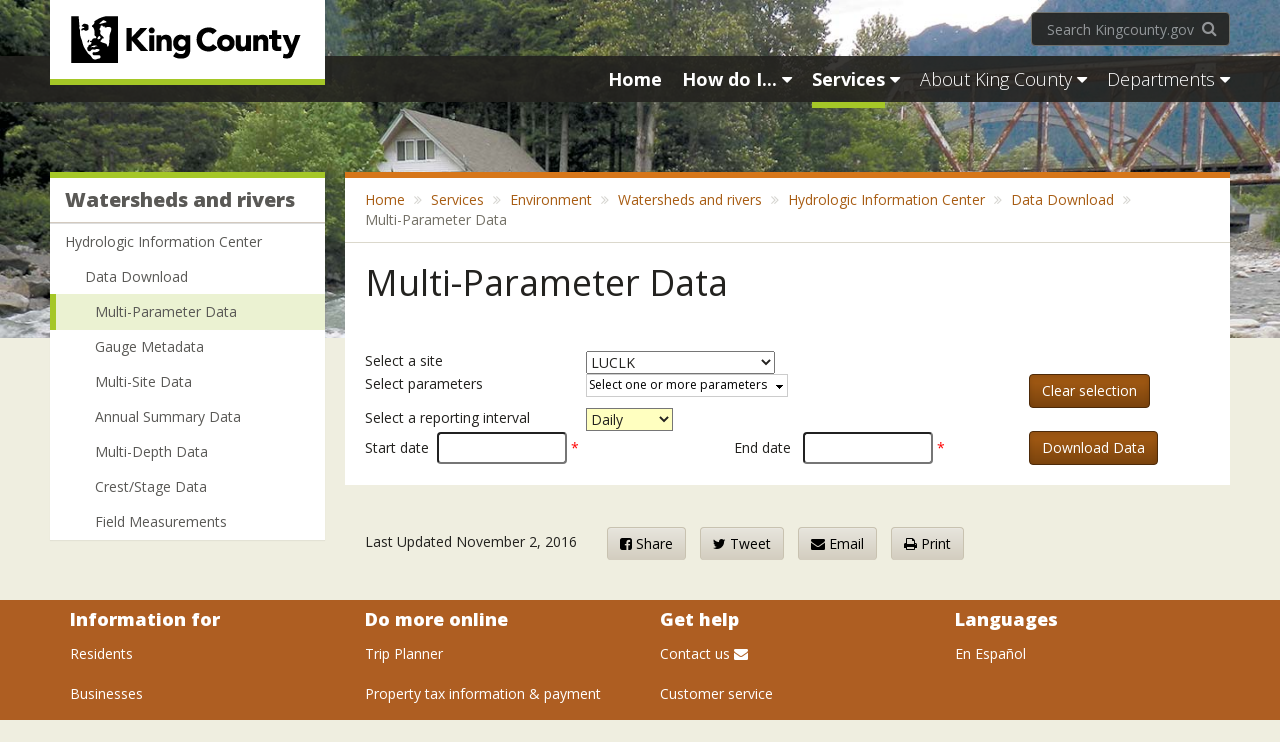

--- FILE ---
content_type: text/html; charset=utf-8
request_url: https://green2.kingcounty.gov/hydrology/DataDownload.aspx?G_ID=1934
body_size: 187003
content:

<!DOCTYPE html>
<html xmlns="http://www.w3.org/1999/xhtml">
<head>
<meta name="kcmasterpageversion" content="2.1.1.0 G">
    <meta charset="utf-8">
    <title>Multi-Parameter Data - King County</title>
    <meta name="viewport" content="width=device-width, initial-scale=1.0">
    <meta http-equiv="X-UA-Compatible" content="IE=edge,chrome=1">
    <meta name="Description" content="">
    <meta name="page-owner" content="">
    <meta name="Keywords" content="">
    <meta name="apple-mobile-web-app-capable" content="yes">
    <meta name="apple-touch-fullscreen" content="yes">

    <!-- CustomHead-->
    
            
    <link rel="shortcut icon" type="image/x-icon" href="https://www.kingcounty.gov/favicon.ico">
    <link rel="stylesheet" href="https://www.kingcounty.gov/css/kc-theme-Default.css">   
    <link href="//fonts.googleapis.com/css?family=Open+Sans:300italic,400italic,600italic,700italic,800italic,300,600,700,800,400" rel="stylesheet" type="text/css">
    <script src="https://www.kingcounty.gov/js/vendor/kc-analytics.js"></script>
    <script src="https://www.kingcounty.gov/js/vendor/modernizr-latest.js"></script>   
</head>

  <body>
<!-- Global Alert Goes Here -->
    
        
<!-- End Global Alerts -->

<header class="hidden-print">
    <div id="navbar-bg"></div>
    <!--Lg and md navbar-->
    <div id="nav-lg" class="container hidden-sm hidden-xs">
        <div class="row">
            <div id="nav-left-lg">
                <div id="logo-wrapper"><a href="https://www.kingcounty.gov/">
                    <img id="kc-logo" src="https://www.kingcounty.gov/img/KClogo-horiz-black-lg.gif" alt="King County Logo" class="img-responsive" /></a></div>
            </div>
            <!-- /#nav-logo-lg -->
            <div id="nav-right-lg">
                <div class="row">
                    <div id="lg-search-wrapper" class="navbar-right">
                        <form role="form" accept-charset="UTF-8" action="//www.kingcounty.gov/search" method="get" class="search-form">
                            <label for='lg-search-input' class="sr-only">Search kingcounty.gov</label>
                            <input name="utf8" type="hidden" value="?">
                            <input name="q" id="lg-search-input" placeholder="Search Kingcounty.gov" type="search" class="form-control search-form-text">
                            <button type="submit" class="btn btn-link search-form-btn"><span class="sr-only">Search KingCounty.gov</span><span class="fa fa-search"></span></button>
                        </form>
                    </div>
                    <!-- /#lg-search-wrapper -->
                </div>
                <!-- /.row-->
                <div class="row">
                    <nav id="navbar-full" role="navigation" class="navbar yamm navbar-inverse">
                        <ul class="nav navbar-nav pull-right">
                            <li><a href="https://www.kingcounty.gov/" class="nav-header bold"><span class=""><span id="full-home-text">Home</span><span class="fa fa-home"></span></span></a></li>
                            <li class="dropdown yamm-fw">
                                <a href="https://www.kingcounty.gov/how-do-i" data-toggle="dropdown" class="dropdown-toggle disabled nav-header bold"><span class="">How do I...</span> <span class="fa fa-caret-down"></span></a>
                                <ul class="dropdown-menu">
    <li>
    <div class="yamm-content">
    <div class="row">
    <div class="col-sm-12">
    <div class="call-out-text call-out-text-default"><span class="fa fa-exclamation-circle fa-color-danger" aria-hidden="true"></span> Many King County services are continually adapting because of the COVID-19 pandemic. Each agency will update its pages with current information.</div>
    </div>
    <div class="col-md-4">
    <ul class="list-unstyled">
        <li class="nav-title">Apply for</li>
        <li><a href="https://www.kingcounty.gov/depts/local-services/permits.aspx">Permits</a></li>
        <li><a href="https://www.kingcounty.gov/audience/employees/careers.aspx">Jobs at King County</a></li>
        <li><a href="https://www.kingcounty.gov/depts/regional-animal-services/license-your-pet/purchase-renew-license.aspx">Pet license</a></li>
        <li class="hidden-link"><a href="https://www.kingcounty.gov/services/business/licenses.aspx">Business license</a></li>
        <li class="hidden-link"><a href="https://www.kingcounty.gov/depts/records-licensing/recorders-office/marriage-licensing.aspx">Marriage license</a></li>
        <li><a class="toggle-hidden-links" href="#"><span class="fa fa-ellipsis-h"></span></a></li>
    </ul>
    <ul class="list-unstyled">
        <li class="nav-title">Attend</li>
        <li><a href="https://www.kingcounty.gov/how-do-i/jury-duty.aspx">Jury duty</a></li>
    </ul>
    <ul class="list-unstyled">
        <li class="nav-title">Do business with King County</li>
        <li><a href="https://www.kingcounty.gov/depts/finance-business-operations/procurement/for-business/register.aspx">Register as a supplier</a></li>
        <li><a href="https://www.kingcounty.gov/depts/finance-business-operations/procurement.aspx">View bid &amp; contract opportunities</a></li>
        <li class="hidden-link"><a href="https://kingcounty.diversitycompliance.com/">Find certified small business contractors and suppliers</a></li>
        <li><a class="toggle-hidden-links" href="#"><span class="fa fa-ellipsis-h"></span></a></li>
    </ul>
    <ul class="list-unstyled">
        <li class="nav-title">Look up</li>
        <li><a href="https://www.kingcounty.gov/tools/what-do-i-do-with.aspx">Recycle: What do I do with?</a></li>
        <li><a href="https://www.kingcounty.gov/depts/sheriff/sex-offender-search.aspx">Sex offenders</a></li>
        <li><a href="https://blue.kingcounty.com/Assessor/eRealProperty/default.aspx">Property values</a></li>
        <li class="hidden-link"><a href="https://www.kingcounty.gov/independent/forecasting.aspx">Economic forecast</a></li>
        <li class="hidden-link"><a href="https://www.kingcounty.gov/depts/elections/results.aspx">Election results</a></li>
        <li class="hidden-link"><a href="https://www.kingcounty.gov/depts/finance-business-operations/treasury/property-tax.aspx">Property taxes</a></li>
        <li><a class="toggle-hidden-links" href="#"><span class="fa fa-ellipsis-h"></span></a></li>
    </ul>
    </div>
    <div class="col-md-4">
    <ul class="list-unstyled">
        <li class="nav-title">File</li>
        <li><a href="https://www.kingcounty.gov/courts/clerk/documents/file.aspx">Superior Court documents</a></li>
    </ul>
    <ul class="list-unstyled">
        <li class="nav-title">Get around</li>
        <li><a href="https://www.kingcounty.gov/tools/trip-planner.aspx">Plan a bus trip</a></li>
        <li><a href="https://www.kingcounty.gov/depts/transportation/metro/travel-options/bike.aspx">Travel by bike</a></li>
        <li><a href="https://www.kingcounty.gov/depts/transportation/metro/schedules-maps.aspx">Find a bus schedule</a></li>
        <li class="hidden-link"><a href="https://www.kingcounty.gov/depts/transportation/metro/travel-options/parking.aspx">Find a park &amp; ride</a></li>
        <li class="hidden-link"><a href="https://www.kingcounty.gov/depts/transportation/metro/travel-options/rideshare/programs/carpool.aspx">Explore carpooling options</a></li>
        <li class="hidden-link"><a href="https://www.kingcounty.gov/depts/transportation/water-taxi.aspx">Take a water taxi</a></li>
        <li class="hidden-link"><a href="https://www.kingcounty.gov/depts/transportation/metro/travel-options/accessible/programs.aspx">Find senior transportation</a></li>
        <li><a class="toggle-hidden-links" href="#"><span class="fa fa-ellipsis-h"></span></a></li>
    </ul>
    <ul class="list-unstyled">
        <li class="nav-title">Help for</li>
        <li><a href="https://www.kingcounty.gov/how-do-i/domestic-violence.aspx">Domestic violence</a></li>
        <li><a href="https://www.kingcounty.gov/services/police-safety.aspx">Emergencies</a></li>
        <li><a href="https://www.kingcounty.gov/depts/community-human-services/mental-health-substance-abuse/services/crisis-services.aspx">Crisis</a></li>
        <li class="hidden-link"><a href="https://www.kingcounty.gov/depts/community-human-services/housing/services/homeless-housing.aspx">Homeless</a></li>
        <li class="hidden-link"><a href="https://www.kingcounty.gov/depts/assessor/TaxpayerAssistance/TaxRelief.aspx">Property tax relief</a></li>
        <li class="hidden-link"><a href="https://www.kingcounty.gov/services/rural-services/rural.aspx">Rural residents</a></li>
        <li class="hidden-link"><a href="https://www.kingcounty.gov/depts/community-human-services/veterans.aspx">Veterans</a></li>
        <li><a class="toggle-hidden-links" href="#"><span class="fa fa-ellipsis-h"></span></a></li>
    </ul>
    <ul class="list-unstyled">
        <li class="nav-title">Locate</li>
        <li><a href="//gismaps.kingcounty.gov/ParkFinder/">Parks</a></li>
        <li><a href="https://www.kingcounty.gov/depts/health/locations.aspx">Public health clinics</a></li>
        <li><a href="https://www.kingcounty.gov/depts/local-services/roads/road-closures.aspx">Road projects</a></li>
        <li class="hidden-link"><a href="https://www.kingcounty.gov/depts/local-services/roads/bicycles.aspx">Bike routes</a></li>
        <li class="hidden-link"><a href="https://www.kingcounty.gov/depts/finance-business-operations/treasury/foreclosure.aspx">Foreclosures</a></li>
        <li class="hidden-link"><a href="https://www.kingcounty.gov/services/parks-recreation/parks/trails.aspx">Hiking &amp; biking trails</a></li>
        <li class="hidden-link"><a href="https://www.kingcounty.gov/tools/inmate-lookup.aspx">Jail inmate</a></li>
        <li class="hidden-link"><a href="https://www.kingcounty.gov/tools/parcel-viewer.aspx">Property</a></li>
        <li><a class="toggle-hidden-links" href="#"><span class="fa fa-ellipsis-h"></span></a></li>
    </ul>
    </div>
    <div class="col-md-4">
    <ul class="list-unstyled">
        <li class="nav-title">Pay for</li>
        <li><a href="https://www.kingcounty.gov/depts/health/vital-statistics/birth.aspx">Birth certificate</a></li>
        <li><a href="https://www.kingcounty.gov/depts/finance-business-operations/treasury/property-tax.aspx">Pay or look up property taxes</a></li>
        <li><a href="https://www.kingcounty.gov/depts/records-licensing/recorders-office/marriage-licensing.aspx">Marriage certificate</a></li>
        <li class="hidden-link"><a href="https://www.kingcounty.gov/depts/records-licensing/recorders-office/fees.aspx">Deed</a></li>
        <li class="hidden-link"><a href="https://www.kingcounty.gov/depts/health/vital-statistics/death.aspx">Death certificate</a></li>
        <li class="hidden-link"><a href="https://www.kingcounty.gov/depts/records-licensing/recorders-office/fees.aspx">Title certificate</a></li>
        <li class="hidden-link"><a href="https://www.kingcounty.gov/services/environment/wastewater/capacity-charge.aspx">Sewage treatment capacity charge</a></li>
        <li class="hidden-link"><a href="https://www.kingcounty.gov/payinvoices">Invoice</a></li>
        <li><a class="toggle-hidden-links" href="#"><span class="fa fa-ellipsis-h"></span></a></li>
    </ul>
    <ul class="list-unstyled">
        <li class="nav-title">Register or request</li>
        <li><a href="https://public.govdelivery.com/accounts/WAKING/subscriber/new">Email or text alerts</a></li>
        <li><a href="https://www.kingcounty.gov/depts/elections/how-to-vote/register-to-vote.aspx">To vote</a></li>
        <!--<li><a href="https://www.kingcounty.gov/depts/risk-management/public-records-program.aspx">Public records</a></li>-->
        <li><a href="https://www.kingcounty.gov/services/licenses-permits-records/records/public-records-requests.aspx">Public records</a></li>
        <li class="hidden-link"><a href="https://www.kingcounty.gov/services/business/licenses.aspx">Your business with King County</a></li>
        <li><a class="toggle-hidden-links" href="#"><span class="fa fa-ellipsis-h"></span></a></li>
    </ul>
    <ul class="list-unstyled">
        <li class="nav-title">Report</li>
        <li><a href="https://www.kingcounty.gov/depts/sheriff/on-line-reporting/on-line-reporting.aspx">Crime</a></li>
        <li><a href="https://www.kingcounty.gov/depts/dnrp/solid-waste/programs/litter-dumping/report-dumping.aspx">Illegal dumping</a></li>
        <li><a href="https://www.kingcounty.gov/elected/executive/equity-social-justice/civil-rights/civil-rights-complaint.aspx">Discrimination complaint</a></li>
        <li class="hidden-link"><a href="https://www.kingcounty.gov/depts/health/environmental-health/food-safety/inspection-system/complaints.aspx">Unsafe food handling</a></li>
        <li class="hidden-link"><a href="https://www.kingcounty.gov/depts/dnrp/wtd/response.aspx">Septic or sewer problem</a></li>
        <li class="hidden-link"><a href="https://www.kingcounty.gov/tools/contact-us.aspx">Other problems or complaints</a></li>
        <li><a class="toggle-hidden-links" href="#"><span class="fa fa-ellipsis-h"></span></a></li>
    </ul>
    <ul class="list-unstyled">
        <li class="nav-title">Do more online</li>
        <li><a href="https://www.kingcounty.gov/tools/trip-planner.aspx">Metro Trip Planner</a></li>
        <li><a href="https://www.kingcounty.gov/tools/parcel-viewer.aspx">Parcel viewer property information</a></li>
        <li><a href="https://www.kingcounty.gov/tools/inmate-lookup.aspx">Jail inmate lookup</a></li>
        <li><a class="btn btn nav-dropdown-btn btn-block" href="https://www.kingcounty.gov/how-do-i.aspx">More tasks</a></li>
    </ul>
    </div>
    </div>
    </div>
    </li>
</ul>
                            </li>
                            <li class="dropdown yamm-fw">
                                <a href="https://www.kingcounty.gov/services" data-toggle="dropdown" class="dropdown-toggle disabled nav-header bold"><span class="active">Services</span> <span class="fa fa-caret-down"></span></a>
                                <ul class="dropdown-menu">
                                        <li>
                                            <div class="yamm-content">
                                                <div class="row">
                                                    <div class="col-sm-12">
                                                        <div class="call-out-text call-out-text-default"><span class="fa fa-exclamation-circle fa-color-danger" aria-hidden="true"></span> With restrictions about COVID-19 rapidly changing, please check with individual departments to be sure a building is open before you seek in-person service. Also, some downtown buildings are not open to the public due to a project to close the Administration Building and relocate the agencies affected. This project will continue at least through the end of 2021.</div>
                                                    </div>
                                                    <div class="col-md-6">
                                                        <ul class="list-unstyled">
                                                            <li><a href="https://www.kingcounty.gov/services/animals-pets">Animals &amp; pets</a></li>
                                                            <li><a href="https://www.kingcounty.gov/services/arts-culture">Arts &amp; culture</a></li>
                                                            <li><a href="https://www.kingcounty.gov/depts/health/vital-statistics.aspx">Birth &amp; death records</a></li>
                                                            <li><a href="https://www.kingcounty.gov/services/business">Business</a></li>
                                                            <li><a href="https://www.kingcounty.gov/services/codes-laws">Codes &amp; laws</a></li>
                                                            <li><a href="https://www.kingcounty.gov/services/courts">Courts</a></li>
                                                            <li><a href="https://www.kingcounty.gov/services/emergencies">Emergencies</a></li>
                                                            <li><a href="https://www.kingcounty.gov/services/environment">Environment</a></li>
                                                            <li><a href="https://www.kingcounty.gov/services/health">Health</a></li>
                                                           <li><a href="https://www.kingcounty.gov/services/home-property">Home &amp; property</a></li>
                                                            <li><a href="https://www.kingcounty.gov/services/jails">Jails</a></li>
                                                        </ul>
                                                    </div>
                                                   <div class="col-md-6">   
                                                        <ul class="list-unstyled">
                                                            <li><a href="https://www.kingcounty.gov/services/jobs-training">Jobs &amp; training</a></li>
                                                            <li><a href="https://www.kingcounty.gov/services/licenses-permits-records">Licenses, permits &amp; records</a></li>
                                                            <li><a href="https://www.kingcounty.gov/services/parks-recreation">Parks &amp; recreation</a></li>
                                                            <li><a href="https://www.kingcounty.gov/services/police-safety">Police &amp; safety</a></li>
                                                            	    <li><a href="https://www.kingcounty.gov/services/data">Public Data</a></li>
                                                            <li><a href="https://www.kingcounty.gov/services/recycling-garbage">Recycling &amp; garbage</a></li>
                                                            <li><a href="https://www.kingcounty.gov/services/rural">Rural services</a></li>
                                                            <li><a href="https://www.kingcounty.gov/services/social-services">Social services</a></li>
                                                            <li><a href="https://www.kingcounty.gov/services/transportation-roads">Transportation &amp; roads</a></li>
                                                            <li><a href="https://www.kingcounty.gov/services/voting-elections">Voting &amp; elections</a></li>
                                                            <li><a href="https://www.kingcounty.gov/services/volunteer">Volunteer</a></li>
                                                          
                                                        </ul>
                                                    </div>
                                               </div>
                                            </div>
                                        </li>
                                    </ul>
                            </li>
                            <li class="dropdown yamm-fw">
                                <a href="https://www.kingcounty.gov/about" data-toggle="dropdown" class="dropdown-toggle disabled nav-header"><span class="">About King County</span> <span class="fa fa-caret-down"></span></a>
                                <ul class="dropdown-menu">
    <li>
    <div class="yamm-content">
    <div class="row">
    <div class="col-md-6">
    <ul class="list-unstyled">
        <li><a href="https://www.kingcounty.gov/services/customer-service.aspx">Contact us</a></li>
        <li><a href="https://www.kingcounty.gov/elected.aspx">Elected officials</a></li>
        <li><a href="https://www.kingcounty.gov/elected/executive/equity-social-justice.aspx">Equity &amp; social justice</a></li>
        <li><a href="https://www.kingcounty.gov/services/jobs-training.aspx">Jobs &amp; training</a></li>
        <li><a href="https://www.kingcounty.gov/about/news.aspx">News &amp; events</a></li>
    </ul>
    </div>
    <div class="col-md-6">
    <ul class="list-unstyled">
        <li><a href="https://www.kingcounty.gov/about/region/maps.aspx">Maps</a></li>
        <li><a href="https://www.kingcounty.gov/depts/executive/performance-strategy-budget/regional-planning/Demographics.aspx">Data and statistics</a></li>
        <li><a href="https://www.kingcounty.gov/employees.aspx">King County Employees</a></li>
        <li><a href="https://www.kingcounty.gov/depts/executive/performance-strategy-budget/performance-strategy/Strategic-Planning.aspx">Vision &amp; strategic plan</a></li>
        <li><a class="btn nav-dropdown-btn btn-block" href="https://www.kingcounty.gov/about.aspx">More information</a></li>
    </ul>
    </div>
    </div>
    </div>
    </li>
</ul>
                            </li>
                            <li class="dropdown yamm-fw">
                                <a href="https://www.kingcounty.gov/depts" data-toggle="dropdown" class="dropdown-toggle disabled nav-header"><span class="">Departments</span> <span class="fa fa-caret-down"></span></a>
                                <ul class="dropdown-menu">
    <li>
     <div class="yamm-content">
        <div class="row">
            <div class="col-md-4">
             <ul class="list-unstyled">
                <li><a href="https://www.kingcounty.gov/courts/detention">Adult &amp; Juvenile Detention</a></li>
               <li><a href="https://www.kingcounty.gov/depts/assessor">Assessor</a></li>
               <li><a href="https://www.kingcounty.gov/depts/auditor">Auditor</a></li>
               <li><a href="https://www.kingcounty.gov/independent/board-of-appeals/about">Board of Appeals/Equalization</a></li>
               <li><a href="https://www.kingcounty.gov/depts/community-human-services">Community &amp; Human Services</a></li>
               <li><a href="https://www.kingcounty.gov/council">Council</a></li>
               <li><a href="https://www.kingcounty.gov/courts/district-court">District Court</a></li>
               <li><a href="https://www.kingcounty.gov/independent/forecasting">Economic &amp; Financial Analysis</a></li>
               <li><a href="https://www.kingcounty.gov/depts/elections">Elections</a></li>
           </ul>
       </div>
       <div class="col-md-4">
        <ul class="list-unstyled">
            <li><a href="https://www.kingcounty.gov/exec">Executive Office</a></li>
            <li><a href="https://www.kingcounty.gov/depts/executive-services">Executive Services</a></li>
            <li><a href="https://www.kingcounty.gov/independent/hearing-examiner">Hearing Examiner</a></li>
            <li><a href="https://www.kingcounty.gov/depts/human-resources">Human Resources</a></li>
            <li><a href="https://www.kingcounty.gov/depts/it">Information Technology</a></li>
            <li><a href="https://www.kingcounty.gov/depts/KCTV">King County TV</a></li>
             <li><a href="https://www.kingcounty.gov/depts/local-services.aspx">Local Services</a></li>
            <li><a href="https://www.kingcounty.gov/independent/law-enforcement-oversight">Law Enforcement Oversight</a></li>
            <li><a href="https://www.kingcounty.gov/depts/transportation/metro">Metro</a></li>
            <li><a href="https://www.kingcounty.gov/environment/dnrp">Natural Resources &amp; Parks</a></li>
            <li><a href="https://www.kingcounty.gov/independent/ombudsman">Ombuds and Office of Public Complaints</a></li>
        </ul>
    </div>

    <div class="col-md-4">
     <ul class="list-unstyled">
        <li><a href="https://www.kingcounty.gov/depts/local-services/permits">Permits</a></li>
        <li><a href="https://www.kingcounty.gov/depts/prosecutor">Prosecuting Attorney</a></li>
        <li><a href="https://www.kingcounty.gov/depts/public-defense">Public Defense</a></li>
        <li><a href="https://www.kingcounty.gov/depts/health">Public Health</a></li>
        <li><a href="https://www.kingcounty.gov/depts/sheriff" >Sheriff</a></li>
        <li><a href="https://www.kingcounty.gov/courts/superior-court">Superior Court</a></li>
        <li><a href="https://www.kingcounty.gov/courts/clerk.aspx">Superior Court Clerk's Office (DJA)</a></li>
        <li><a href="https://www.kingcounty.gov/depts/transportation">Transportation</a></li>
        <li><a href="https://www.kingcounty.gov/independent/property-tax-advisor">Tax Advisor</a></li>
        <li><a href="https://www.kingcounty.gov/depts" class="btn nav-dropdown-btn btn-block">More departments</a></li>
    </ul>
</div>
</div>
</div>
</li>
</ul>                                    
                            </li>
                        </ul>
                    </nav>
                </div>
            </div>
        </div>
    </div>
    <!-- SM NAVBAR -->
    <nav id="nav-sm" role="navigation" class="navbar navbar-inverse yamm">
        <div class="container visible-sm">
            <div class="navbar-header remove-border-bottom">
                <a href="https://www.kingcounty.gov/">
                    <img src="https://www.kingcounty.gov/img/KClogo-horiz-white-sm-xs.png" alt="King County logo" class="img-responsive"></a>
            </div>
            <ul class="nav navbar-nav navbar-right">
                <li><a href="https://www.kingcounty.gov/" class="nav-header"><span class="fa fa-home"></span></a></li>
                <li class="dropdown yamm-fw">
                    <a href="https://www.kingcounty.gov/how-do-i" data-toggle="dropdown" class="dropdown-toggle disabled nav-header bold"><span>How do I...</span><span class="fa fa-caret-down"></span></a>
                    <ul class="dropdown-menu">
    <li>
    <div class="yamm-content">
    <div class="row">
         <div class="col-sm-12">
                                                        <div class="call-out-text call-out-text-default"><span class="fa fa-exclamation-circle fa-color-danger" aria-hidden="true"></span> Many King County services are continually adapting because of the COVID-19 pandemic. Each agency will update its pages with current information.</div>
                                                    </div>
    <div class="col-sm-4">
    <ul class="list-unstyled">
        <li class="nav-title">Apply for</li>
        <li><a href="https://www.kingcounty.gov/depts/local-services/permits">Permits</a></li>
        <li><a href="https://www.kingcounty.gov/jobs.aspx">Jobs at King County</a></li>
        <li class="hidden-link" style="display: none;"><a href="https://www.kingcounty.gov/depts/regional-animal-services/license-your-pet/purchase-renew-license.aspx">Pet license</a></li>
        <li class="hidden-link" style="display: none;"><a href="https://www.kingcounty.gov/services/business/licenses.aspx">Business license</a></li>
        <li class="hidden-link" style="display: none;"><a href="https://www.kingcounty.gov/depts/records-licensing/recorders-office/marriage-licensing.aspx">Marriage license</a></li>
        <li><a href="#" class="toggle-hidden-links"><span class="fa fa-ellipsis-h"></span></a></li>
    </ul>
    <ul class="list-unstyled">
        <li class="nav-title">Attend</li>
        <li><a href="https://www.kingcounty.gov/how-do-i/jury-duty.aspx">Jury duty</a></li>
    </ul>
    <ul class="list-unstyled">
        <li class="nav-title">Do business with King County</li>
        <li><a href="https://www.kingcounty.gov/depts/finance-business-operations/procurement/for-business/register.aspx">Register as a supplier</a></li>
        <li><a href="https://www.kingcounty.gov/depts/finance-business-operations/procurement.aspx">View bid &amp; contract opportunities</a></li>
        <li class="hidden-link" style="display: none;"><a href="https://kingcounty.diversitycompliance.com/">Find certified small business contractors and suppliers</a></li>
        <li><a href="#" class="toggle-hidden-links" title="Show more"><span class="fa fa-ellipsis-h"></span></a></li>
    </ul>
    <ul class="list-unstyled">
        <li class="nav-title">Look up</li>
        <li><a href="https://www.kingcounty.gov/tools/what-do-i-do-with.aspx">Recycle: What do I do with?</a></li>
        <li><a href="https://www.kingcounty.gov/depts/sheriff/sex-offender-search.aspx">Sex offenders</a></li>
        <li class="hidden-link" style="display: none;"><a href="https://www.kingcounty.gov/tools/property-values.aspx">Property values</a></li>
        <li class="hidden-link" style="display: none;"><a href="https://www.kingcounty.gov/independent/forecasting.aspx">Economic forecast</a></li>
        <li class="hidden-link" style="display: none;"><a href="https://www.kingcounty.gov/depts/elections/results.aspx">Election results</a></li>
        <li class="hidden-link" style="display: none;"><a href="https://www.kingcounty.gov/depts/finance-business-operations/treasury/property-tax.aspx">Property tax</a></li>
        <li><a href="#" class="toggle-hidden-links"><span class="fa fa-ellipsis-h"></span></a></li>
    </ul>
    </div>
    <div class="col-sm-4">
    <ul class="list-unstyled">
        <li class="nav-title">File</li>
        <li><a href="https://www.kingcounty.gov/courts/clerk/documents/file.aspx">Superior Court documents</a></li>
    </ul>
    <ul class="list-unstyled">
        <li class="nav-title">Get around</li>
        <li><a href="https://www.kingcounty.gov/tools/trip-planner.aspx">Plan a bus trip</a></li>
        <li class="hidden-link" style="display: none;"><a href="https://www.kingcounty.gov/depts/transportation/metro/travel-options/bike.aspx">Travel by bike</a></li>
        <li><a href="https://www.kingcounty.gov/depts/transportation/metro/schedules-maps.aspx">Find a bus schedule</a></li>
        <li class="hidden-link" style="display: none;"><a href="https://www.kingcounty.gov/depts/transportation/metro/travel-options/parking.aspx">Find a park &amp; ride</a></li>
        <li class="hidden-link" style="display: none;"><a href="https://www.kingcounty.gov/depts/transportation/metro/travel-options/rideshare/programs/carpool.aspx">Explore carpooling options</a></li>
        <li class="hidden-link" style="display: none;"><a href="https://www.kingcounty.gov/depts/transportation/water-taxi.aspx">Take a water taxi</a></li>
        <li class="hidden-link" style="display: none;"><a href="https://www.kingcounty.gov/depts/transportation/metro/travel-options/accessible/programs.aspx">Find senior transportation</a></li>
        <li><a href="#" class="toggle-hidden-links"><span class="fa fa-ellipsis-h"></span></a></li>
    </ul>
    <ul class="list-unstyled">
        <li class="nav-title">Help for</li>
        <li><a href="https://www.kingcounty.gov/how-do-i/domestic-violence.aspx">Domestic violence</a></li>
        <li><a href="https://www.kingcounty.gov/services/police-safety.aspx">Emergencies</a></li>
        <li class="hidden-link" style="display: none;"><a href="https://www.kingcounty.gov/depts/community-human-services/mental-health-substance-abuse/services/crisis-services.aspx">Crisis</a></li>
        <li class="hidden-link" style="display: none;"><a href="https://www.kingcounty.gov/depts/community-human-services/housing/services/homeless-housing.aspx">Homeless</a></li>
        <li class="hidden-link" style="display: none;"><a href="https://www.kingcounty.gov/depts/assessor/TaxpayerAssistance/TaxRelief.aspx">Property tax relief</a></li>
        <li class="hidden-link" style="display: none;"><a href="https://www.kingcounty.gov/services/rural.aspx">Rural residents</a></li>
        <li class="hidden-link" style="display: none;"><a href="https://www.kingcounty.gov/depts/community-human-services/veterans.aspx">Veterans</a></li>
        <li><a href="#" class="toggle-hidden-links"><span class="fa fa-ellipsis-h"></span></a></li>
    </ul>
    <ul class="list-unstyled">
        <li class="nav-title">Locate</li>
        <li><a href="//gismaps.kingcounty.gov/ParkFinder/">Parks</a></li>
        <li><a href="https://www.kingcounty.gov/depts/health/locations.aspx">Public health clinics</a></li>
        <li class="hidden-link" style="display: none;"><a href="https://www.kingcounty.gov/depts/transportation/roads/road-closures.aspx">Road projects</a></li>
        <li class="hidden-link" style="display: none;"><a href="https://www.kingcounty.gov/depts/transportation/roads/bicycles.aspx">Bike routes</a></li>
        <li class="hidden-link" style="display: none;"><a href="https://www.kingcounty.gov/depts/finance-business-operations/treasury/foreclosure.aspx">Foreclosures</a></li>
        <li class="hidden-link" style="display: none;"><a href="https://www.kingcounty.gov/services/parks-recreation/parks/trails.aspx">Hiking &amp; biking trails</a></li>
        <li class="hidden-link" style="display: none;"><a href="https://www.kingcounty.gov/tools/inmate-lookup.aspx">Jail inmate</a></li>
        <li class="hidden-link" style="display: none;"><a href="https://www.kingcounty.gov/tools/parcel-viewer.aspx">Property</a></li>
        <li><a href="#" class="toggle-hidden-links"><span class="fa fa-ellipsis-h"></span></a></li>
    </ul>
    </div>
    <div class="col-sm-4">
    <ul class="list-unstyled">
        <li class="nav-title">Pay for</li>
        <li><a href="https://www.kingcounty.gov/depts/health/vital-statistics/birth.aspx">Birth certificate</a></li>
        <li><a href="https://www.kingcounty.gov/depts/finance-business-operations/treasury/property-tax.aspx">Pay or look up property taxes</a></li>
        <li class="hidden-link" style="display: none;"><a href="https://www.kingcounty.gov/depts/records-licensing/recorders-office/marriage-licensing.aspx">Marriage certificate</a></li>
        <li class="hidden-link" style="display: none;"><a href="https://www.kingcounty.gov/depts/records-licensing/recorders-office/fees.aspx">Deed</a></li>
        <li class="hidden-link" style="display: none;"><a href="https://www.kingcounty.gov/depts/health/vital-statistics/death.aspx">Death certificate</a></li>
        <li class="hidden-link" style="display: none;"><a href="https://www.kingcounty.gov/depts/records-licensing/recorders-office/fees.aspx">Title certificate</a></li>
        <li class="hidden-link" style="display: none;"><a href="https://www.kingcounty.gov/services/environment/wastewater/capacity-charge.aspx">Sewage treatment capacity charge</a></li>
        <li class="hidden-link" style="display: none;"><a href="https://www.kingcounty.gov/payinvoices">Invoice</a></li>
        <li><a href="#" class="toggle-hidden-links"><span class="fa fa-ellipsis-h"></span></a></li>
    </ul>
    <ul class="list-unstyled">
        <li class="nav-title">Register or request</li>
        <li><a href="https://public.govdelivery.com/accounts/WAKING/subscriber/new">Email or text alerts</a></li>
        <li><a href="https://www.kingcounty.gov/depts/elections/how-to-vote/register-to-vote.aspx">To vote</a></li>
        <!--<li class="hidden-link" style="display: none;"><a href="https://www.kingcounty.gov/depts/risk-management/public-records-program.aspx">Public records</a></li>-->
        <li><a href="https://www.kingcounty.gov/services/licenses-permits-records/records/public-records-requests.aspx">Public Records</a></li>
        <li class="hidden-link" style="display: none;"><a href="https://www.kingcounty.gov/services/business/licenses.aspx">Your business with King County</a></li>
        <li><a href="#" class="toggle-hidden-links"><em class="fa fa-ellipsis-h"></em></a></li>
    </ul>
    <ul class="list-unstyled">
        <li class="nav-title">Report</li>
        <li><a href="https://www.kingcounty.gov/depts/sheriff/on-line-reporting/on-line-reporting.aspx">Crime</a></li>
        <li><a href="https://www.kingcounty.gov/depts/dnrp/solid-waste/programs/litter-dumping/report-dumping.aspx">Illegal dumping</a></li>
        <li class="hidden-link" style="display: none;"><a href="https://www.kingcounty.gov/elected/executive/equity-social-justice/civil-rights/civil-rights-complaint.aspx">Discrimination complaint</a></li>
        <li class="hidden-link" style="display: none;"><a href="https://www.kingcounty.gov/depts/health/environmental-health/food-safety/inspection-system/complaints.aspx">Unsafe food handling</a></li>
        <li class="hidden-link" style="display: none;"><a href="https://www.kingcounty.gov/depts/dnrp/wtd/response.aspx">Septic or sewer problem</a></li>
        <li class="hidden-link" style="display: none;"><a href="https://www.kingcounty.gov/tools/contact-us.aspx">Other problems or complaints</a></li>
        <li><a href="#" class="toggle-hidden-links"><span class="fa fa-ellipsis-h"></span></a></li>
    </ul>
    <ul class="list-unstyled">
        <li class="nav-title">Do more online</li>
        <li><a href="https://www.kingcounty.gov/tools/trip-planner.aspx">Metro Trip Planner</a></li>
        <li><a href="https://www.kingcounty.gov/tools/parcel-viewer.aspx">Parcel viewer property information</a></li>
        <li><a href="https://www.kingcounty.gov/tools/inmate-lookup.aspx">Jail inmate lookup</a></li>
        <li><a href="https://www.kingcounty.gov/how-do-i.aspx" class="btn btn nav-dropdown-btn btn-block">More tasks</a></li>
    </ul>
    </div>
    </div>
    </div>
    </li>
</ul>
                </li>
                <li class="dropdown yamm-fw">
                    <a href="https://www.kingcounty.gov/services" data-toggle="dropdown" class="dropdown-toggle disabled nav-header bold">Services <span class="fa fa-caret-down"></span></a>
                    <ul class="dropdown-menu">
                            <li>
                                <div class="yamm-content">
                                    <div class="row">
                                         <div class="col-sm-12">
                                                       <div class="call-out-text call-out-text-default"><span class="fa fa-exclamation-circle fa-color-danger" aria-hidden="true"></span> With restrictions about COVID-19 rapidly changing, please check with individual departments to be sure a building is open before you seek in-person service. Also, some downtown buildings are not open to the public due to a project to close the Administration Building and relocate the agencies affected. This project will continue at least through the end of 2021.</div>
                                                    </div>
                                        <div class="col-sm-6">
                                            <ul class="list-unstyled">
                                                <li><a href="https://www.kingcounty.gov/services/animals-pets" >Animals &amp; pets</a></li>
                                                <li><a href="https://www.kingcounty.gov/services/arts-culture">Arts &amp; culture</a></li>
                                                <li><a href="https://www.kingcounty.gov/depts/health/vital-statistics.aspx">Birth &amp; death records</a></li>
                                                <li><a href="https://www.kingcounty.gov/services/business">Business</a></li>
                                                <li><a href="https://www.kingcounty.gov/services/codes-laws">Codes &amp; laws</a></li>
                                                <li><a href="https://www.kingcounty.gov/services/courts">Courts</a></li>
                                                <li><a href="https://www.kingcounty.gov/services/emergencies">Emergencies</a></li>
                                                <li><a href="https://www.kingcounty.gov/services/environment">Environment</a></li>
                                                <li><a href="https://www.kingcounty.gov/services/health">Health</a></li>
                                               <li><a href="https://www.kingcounty.gov/services/home-property">Home &amp; property</a></li>
                                                <li><a href="https://www.kingcounty.gov/services/jails">Jails</a></li>
                                            </ul>
                                        </div>
                                       <div class="col-sm-6">   
                                            <ul class="list-unstyled">
                                                <li><a href="https://www.kingcounty.gov/services/jobs-training">Jobs &amp; training</a></li>
                                                <li><a href="https://www.kingcounty.gov/services/licenses-permits-records">Licenses, permits &amp; records</a></li>
                                                <li><a href="https://www.kingcounty.gov/services/parks-recreation">Parks &amp; recreation</a></li>
                                                <li><a href="https://www.kingcounty.gov/services/police-safety">Police &amp; safety</a></li>
                                                	    <li><a href="https://www.kingcounty.gov/services/data">Public Data</a></li>
                                                <li><a href="https://www.kingcounty.gov/services/recycling-garbage">Recycling &amp; garbage</a></li>
                                                <li><a href="https://www.kingcounty.gov/services/rural">Rural services</a></li>
                                                <li><a href="https://www.kingcounty.gov/services/social-services">Social services</a></li>
                                                <li><a href="https://www.kingcounty.gov/services/transportation-roads">Transportation &amp; roads</a></li>
                                                <li><a href="https://www.kingcounty.gov/services/voting-elections">Voting &amp; elections</a></li>
                                                <li><a href="https://www.kingcounty.gov/services/volunteer">Volunteer</a></li>
                                               <li>
                                                    
                                               </li>
                                            </ul>
                                        </div>
                                   </div>
                                </div>
                            </li>
                        </ul>
                        
                </li>
                <li class="dropdown yamm-fw">
                    <a href="#" data-toggle="dropdown" class="nav-header disabled dropdown-toggle">More <span class="fa fa-caret-down"></span></a>
                    <ul class="dropdown-menu">
                        <li>
                            <div class="yamm-content">
                                <div class="row">
                                    <div class="col-sm-4">
                                        <ul class="list-unstyled">
                                            <li class="nav-title"><a href="https://www.kingcounty.gov/about">About King County</a></li>
                                            <li><a href="https://www.kingcounty.gov/tools/contact-us">Contact us</a></li>
                                            <li><a href="https://www.kingcounty.gov/elected">Elected officials</a></li>
                                            <li><a href="https://www.kingcounty.gov/elected/executive/equity-social-justice.aspx">Equity &amp; social justice</a></li>

                                            <li><a href="https://www.kingcounty.gov/services/jobs-training.aspx">Jobs &amp; training</a></li>
                                            <li><a href="https://www.kingcounty.gov/about/news.aspx">News &amp; events</a></li>
                                            <li><a href="https://www.kingcounty.gov/about/region/maps.aspx">Maps</a></li>
                                            <li><a href="https://www.kingcounty.gov/depts/executive/performance-strategy-budget/regional-planning/Demographics">Data and statistics</a></li>
                                            <li><a href="https://www.kingcounty.gov/audience/employees.aspx">King County Employees</a></li>
                                            <li><a href="https://www.kingcounty.gov/about/vision-strategic.aspx">Vision &amp; strategic plan</a></li>
											<li><a href="https://www.kingcounty.gov/about" class="btn nav-dropdown-btn btn-block">More about King County</a></li>
                                        </ul>
                                    </div>
                                    <div class="col-sm-8">
                                        <div class="row">
                                            <div class="col-sm-12">
                                                <ul class="list-unstyled">
                                                    <li class="nav-title">Departments</li>
                                                </ul>
                                            </div>
                                            <div class="col-sm-6">
                                                <ul class="list-unstyled">
                                                    <li><a href="https://www.kingcounty.gov/depts/jails">Adult &amp; Juvenile Detention</a></li>
                                                    <li><a href="https://www.kingcounty.gov/depts/assessor">Assessor</a></li>
                                                    <li><a href="https://www.kingcounty.gov/depts/community-human-services">Community &amp; Human Services</a></li>
                                                    <li><a href="https://www.kingcounty.gov/council">Council</a></li>
                                                    <li><a href="https://www.kingcounty.gov/courts/district-court">District Court</a></li>
                                                    <li><a href="https://www.kingcounty.gov/depts/elections">Elections</a></li>
                                                    <li><a href="https://www.kingcounty.gov/elected/executive">Executive Office</a></li>
                                                    <li><a href="https://www.kingcounty.gov/depts/executive-services.aspx">Executive Services</a></li>
                                                    <li><a href="https://www.kingcounty.gov/depts/kctv">King County TV</a></li>
                                                    <li><a href="https://www.kingcounty.gov/depts/local-services/">Local Services</a></li>
													<li><a href="//metro.kingcounty.gov">Metro</a></li>
                                                    <li><a href="https://www.kingcounty.gov/depts/dnrp">Natural Resources &amp; Parks</a></li>
                                                </ul>
                                            </div>
                                            <div class="col-sm-6">
                                                <ul class="list-unstyled">
                                                    <li><a href="https://www.kingcounty.gov/depts/local-services/permits">Permits</a></li>
                                                    <li><a href="https://www.kingcounty.gov/depts/prosecutor">Prosecuting Attorney</a></li>
                                                    <li><a href="https://www.kingcounty.gov/courts/public-defense">Public Defense</a></li>
                                                    <li><a href="https://www.kingcounty.gov/depts/health.aspx">Public Health</a></li>
                                                    <li><a href="https://www.kingcounty.gov/depts/sheriff">Sheriff</a></li>
                                                    <li><a href="https://www.kingcounty.gov/courts/superior-court">Superior Court</a></li>
                                                    <li><a href="https://www.kingcounty.gov/courts/clerk.aspx">Superior Court Clerk's Office (DJA)</a></li>
                                                    <li><a href="https://www.kingcounty.gov/depts/transportation/">Transportation</a></li>
                                                    <li><a href="https://www.kingcounty.gov/independent/property-tax-advisor.aspx">Tax Advisor</a></li>
                                                    <li><a href="https://www.kingcounty.gov/depts" class="btn nav-dropdown-btn btn-block">More departments</a></li>
                                                </ul>
                                            </div>
                                        </div>
                                    </div>
                                </div>
                            </div>
                        </li>
                    </ul>
                </li>
                <li class="dropdown yamm-fw">
                    <a href="#" data-toggle="dropdown" class="nav-header disabled dropdown-toggle"><span class="fa fa-search"></span></a>
                    <ul class="dropdown-menu">
                        <li>
                                <div class="yamm-content">
                                    <div class="row">
                                        <div class="col-sm-6">
                                            <ul class="list-unstyled">
                                                <li><a href="//directory.kingcounty.gov/EmpSearch.asp">Staff directory</a></li>
                                                <li><a href="https://www.kingcounty.gov/depts/records-licensing/recorders-office/records-search">Records search</a></li>
                                                <li><a href="//aqua.kingcounty.gov/mkcc/legislation/">Legislation search</a></li>
                                                <li><a href="https://www.kingcounty.gov/tools/property-values/">Property search</a></li>
                                            </ul>
                                        </div>
                                        <div class="col-sm-6">
                                             <form action="/search" class="search-form" method="get">
                                                <label class="sr-only" for="sm-search-input">Search kingcounty.gov</label>
                                                <input name="utf8" type="hidden" value="&#x2713;" />
                                                <input id="sm-search-input" class="form-control search-form-text"  name="q" placeholder="Search Kingcounty.gov" type="search" />
                                                <!--fix this-->
                                                <button type="submit" class="btn btn-link search-form-btn"><span class="fa fa-search"></span></button>
                                               
                                            </form>
                                        </div>
                                        
                                    </div>
                                </div>
                            </li>
                    </ul>
                   
                </li>
            </ul>
        </div>
    </nav>
    <!-- XS NAVBAR -->
    <nav id="nav-xs" role="navigation" class="navbar navbar-inverse">
        <div class="container visible-xs">
          <div class="navbar-header remove-border-bottom">
            <button type="button" data-toggle="collapse" data-target="#navbar-dropdown-xs" class="navbar-toggle"><span class="sr-only">Toggle navigation</span><span class="fa fa-search fa-2x"></span></button><a href="https://www.kingcounty.gov/"><img src="https://www.kingcounty.gov/img/KClogo-horiz-white-sm-xs.png" alt="King County logo" class="img-responsive"></a>
            <button id="nav-search-btn-xs" type="button" data-toggle="collapse" data-target="#navbar-dropdown-xs" class="navbar-toggle"><span class="sr-only">Toggle navigation</span><span class="fa fa-bars fa-2x"></span></button>
          </div>
          <div id="navbar-dropdown-xs" class="collapse navbar-collapse">
            <form role="search" action="//www.kingcounty.gov/search" method="get" accept-charset="UTF-8" class="navbar-form search-form">
              <label for="xs-search-input" class="sr-only">Search kingcounty.gov</label>
              <input name="utf8" type="hidden" value="?">
              <input type="text" id='xs-search-input' name="q" placeholder="Search Kingcounty.gov" class="form-control">
              <button type="submit" class="btn btn-link search-form-btn"><span class="fa fa-search"></span></button>
            </form>
            <ul class="nav navbar-nav">
              <li><a href="https://www.kingcounty.gov/"><span>Home</span></a></li>
              <li><a href="https://www.kingcounty.gov/how-do-i"><span>How Do I...</span></a></li>
              <li><a href="https://www.kingcounty.gov/services"><span>Services</span></a></li>
              <li><a href="https://www.kingcounty.gov/about">About King County</a></li>
              <li><a href="https://www.kingcounty.gov/depts">Departments</a></li>
            </ul>
          </div>
        </div>
      </nav>
</header>


<!-- MAIN CONTENT -->
<div id="main-content">
    <!-- MOBILE IMAGE IS OPTIONAL -->
    <img id="mobile-bg" src="" alt="background image" aria-hidden="true" class="visible-xs img-responsive hidden-print" />
    <div class="container">
        <img id="logo-img-print" src="https://www.kingcounty.gov/img/KClogo-horiz-black-lg.gif" alt="King County logo" class="visible-print">
        <div class="row row-offcanvas row-offcanvas-left">

            
                
                <!-- SIDENAV -->
                <div class="col-sm-4 col-md-3 sidebar-offcanvas hidden-print" id="sidebar" role="navigation">
                    <a href="#main-content-sr" class="sr-only skip-contents">Skip to main content</a>
                    
        <div class="panel panel-default">
            <div class="panel-heading">
                <div class="list-group">
                    <a href="https://www.kingcounty.gov/services/environment/watersheds.aspx" class="  no-subsite list-group-item" title="Watersheds and rivers">Watersheds and rivers</a>
                                        
                </div>
            </div>
        
            <div class="panel-body">
                
    
        <div class='list-group ' id=''><a class="list-group-item " title="Hydrologic Information Center" href="//green2.kingcounty.gov/hydrology/Default.aspx">Hydrologic Information Center </a><div class='list-group collapsed ' id=''><a class="list-group-item " title="Hydrologic Information Center Data Download" href="//green2.kingcounty.gov/hydrology/Data.aspx">Data Download </a><div class='list-group collapsed ' id=''><a class="list-group-item active" title="Multi-Parameter Data" href="//green2.kingcounty.gov/hydrology/DataDownload.aspx">Multi-Parameter Data </a><div class='list-group collapsed ' id=''></div><a class="list-group-item " title="Gauge Metadata" href="//green2.kingcounty.gov/hydrology/GaugeMetaData.aspx">Gauge Metadata </a><a class="list-group-item " title="Multi-Site Data" href="//green2.kingcounty.gov/hydrology/MultiSiteDataDownload.aspx">Multi-Site Data </a><a class="list-group-item " title="Annual Summary Data" href="//green2.kingcounty.gov/hydrology/SummaryDataTables.aspx">Annual Summary Data </a><a class="list-group-item " title="Multi-Depth Data" href="//green2.kingcounty.gov/hydrology/ThermistorData.aspx">Multi-Depth Data </a><a class="list-group-item " title="Crest/Stage Data" href="//green2.kingcounty.gov/hydrology/WaterQualityDataDownload.aspx">Crest/Stage Data </a><a class="list-group-item " title="Field Measurements" href="//green2.kingcounty.gov/hydrology/FieldObservationReport.aspx">Field Measurements </a></div></div></div>
    
               
            </div>
        </div>
    

                </div>
                <!-- /SIDENAV -->
                <div id="main-content-sr" class="col-sm-12 col-md-9">
            
            
            

            <!-- BREADCRUMB-->
            <div class="row addon-row main-breadcrumb-row hidden-print">
                <div class="col-xs-12">
                    
        
        
            <button data-toggle="offcanvas" class="btn btn-nav-green pull-left visible-xs visible-sm"><span class="fa fa-chevron-left"></span>&nbsp;Menu</button>
            <ol class="breadcrumb main-breadcrumb">
                
              
        <li class="hidden-xs">             
            <a href="https://www.kingcounty.gov/" title="Home">
                Home</a><span aria-hidden="true" class="fa fa-angle-double-right"></span>          
        </li>
                
      
        <li class="hidden-xs">             
            <a href="https://www.kingcounty.gov/services.aspx" title="Services">
                Services</a><span aria-hidden="true" class="fa fa-angle-double-right"></span>          
        </li>
                
      
        <li class="hidden-xs">             
            <a href="https://www.kingcounty.gov/services/environment.aspx" title="Environment">
                Environment</a><span aria-hidden="true" class="fa fa-angle-double-right"></span>          
        </li>
                
      
        <li class="hidden-xs">             
            <a href="https://www.kingcounty.gov/services/environment/watersheds.aspx" title="Watersheds and rivers">
                Watersheds and rivers</a><span aria-hidden="true" class="fa fa-angle-double-right"></span>          
        </li>
                
      
        <li class="hidden-xs">             
            <a href="https://www.kingcounty.gov/services/environment/watersheds/hic.aspx" title="Hydrologic Information Center">
                Hydrologic Information Center</a><span aria-hidden="true" class="fa fa-angle-double-right"></span>          
        </li>
                
      
        <li class="">             
            <a href="https://www.kingcounty.gov/services/environment/watersheds/hic/Data.aspx" title="Data Download">
                Data Download</a><span aria-hidden="true" class="fa fa-angle-double-right"></span>          
        </li>
                
      
        
        <li class="active">                       
                Multi-Parameter Data                        
        </li>        
    
        </ol>
    

                </div>
            </div>
            <!-- /BREADCRUMB-->


<!-- PAGE CONTENT BEGINS HERE -->


 <div class="row addon-row addon-row-attached">
                <div class="col-sm-12">
                    <div class="page-header">
                        <h1>
                            Multi-Parameter Data
                        </h1>
                        
                            <h2><small>
                                
                            </small></h2>
                        
                    </div>
                </div>
            </div>




    <div class="row addon-row addon-row-attached">
        <div class="col-sm-12">
             
    <link href="Styles/datepicker.css" rel="stylesheet" />
    <script src="//ajax.googleapis.com/ajax/libs/jquery/1.11.3/jquery.min.js"></script>
    <script type="text/javascript">
        function ClearSelection() {
        //Find all checked checkboxes and uncheck them 
            var checkList = $("#ParameterDropDownList").find("Input");
            if (checkList != null) {
                for (i = 0; i < checkList.length; i++) {
                    if (checkList[i].checked) {
                        checkList[i].checked = false;
                    }
                }
            }

            $("#ctl00_kcMasterPagePlaceHolder_ParameterLabel").text("");
            $("#ctl00_kcMasterPagePlaceHolder_InfoLabel").text("");
            $("#ctl00_kcMasterPagePlaceHolder_RangeLabel").text("");
            $("#ctl00_kcMasterPagePlaceHolder_startDate").val("");
            $("#ctl00_kcMasterPagePlaceHolder_endDate").val("");
            $("#GridArea").hide();
        }      
    </script>
    
    <form name="aspnetForm" method="post" action="DataDownload.aspx" onsubmit="javascript:return WebForm_OnSubmit();" id="aspnetForm">
<div>
<input type="hidden" name="__EVENTTARGET" id="__EVENTTARGET" value="" />
<input type="hidden" name="__EVENTARGUMENT" id="__EVENTARGUMENT" value="" />
<input type="hidden" name="__LASTFOCUS" id="__LASTFOCUS" value="" />
<input type="hidden" name="__VIEWSTATE" id="__VIEWSTATE" value="[base64]/i9DjuB960098+O/B3Mg3Xt7pb79wOo77sQtyTuZINgk2IDI/7NX+3HmmdOHi2mGNMGh3D80b7wga/1vjKpq9RW1Kkxq4faX4S8dK2KChmourqzubXozwYmAJxNqdvczIvzKseyfXyBkoGb18KwlYZGZVNLOmRRXksTpUV4Xpm3/Q6dAjTxfWM8Hw6cS2Af/Mpn/NXX0edPrLzlARUgmAICYvwbRefg+Nsr/0o9z8Wr6vhcw1llvArlvMO/cUbpydhhMXWeXItdcqE5yPgtjg5nHaMynIndvmKVdkANctuiublmEvv1d7Wz0Jptg2Kq5EDQP3Mz+iYPLeRo0nDYlOHezvRYzTVeK1nOpeyPaassBIxXpQzFAR0IwFPWnqY+f1cQGdFUAbdbAG1WW8F9r41tbJlVsMMMK9pNQUauAMNjnfCMLsA9C/vR787eqWdMFfUL+JEDAQMA8aCSSd/XOVDBLrCAr0JRljslvaMpCuP6OH/LYubsfxHWzXTs1mlfQc2Ev5jYh/elLwy3R0YcNtIv5fIlveizF5Y9iRgjsjQwz0hzZpHYmeMlJeillhxfjEyOcix9D3oKVtwxTqvtvsukYQQ3L8amPVHaM81/lHHpdMQaaZdZnAR5lcVdfuMsJiidnXYOv58Ro0Y9JtLeHK3yNzUoSl/XLM51BUWZzRCecYAHjAcC0iA0yw/32aVz9lh1jr3p9HrdaEvytCIwJiRs5Z2/KPscKy3DL9efb+ad9uVcvfs+BD0Zm2aeVwV4DMxj+0UKiaNc7Jp/EOgGF2Yx9tK49VpcHnFOzhj5FZ6wfMUiTggCfSTH+6Eb9XEPF4hXXgv5V3HdmIXS7QRa6kzwUPQpPPxwTZKB61udRF7GTgyC/1Uvoz4uztt8SObzOTz1tW+47rmz5ZnrSM2d/0K/rTM4PXymIqy6S++Mnt+48vbVps1tq3WspRdRJDrgRto2oDz2ZtYlbsR9PCQ4qbTAlLCb9WDg5cyWH/lG9HynvOzl9nMx+sCKYuP6lMIFbgBULHXoZifW9dQ/B8z4DZler6jLQWH/AwZ8LFYS+YsND2AF9d+geoMGQ9tcBHX6DDZpO8oXOW3UBxz5gN8t7VHJ9NCQgAUNJh9JnbBb97MYUkINAXau+bb8zpWwomRR9KGiR40pamGCA5yXnaZx9JCsdDDVOX7thvPOJro2NsfxtONdZY7j9skoT67/1vH6+LVcX6F98AM8KG/BvJPbJdMNhbJzezaobcuaGN56RvCTqVYaP8avzFo2QEOuTCRrMUMyWWYyluZ+8MUa+e89+QxgG61vTG6u4RkBOL8KcXASdfXhlWTczuwVJscAic0OdzOFI0sWRVIzKcZ1tIKCuEdOo9jNNP+JXCJxHi/pW5/Qtcc/WFttJjPdcQMaKEQnZqLGE/eauAyS/[base64]/6opdiW5ZvUpXTqArM/g0NbSKhs6dWiNCeD+ni1GM/KhkG66c8O87QPxYIc4zLb2ndXgtnE186UBxESMbTAMieK/u9n7MD43fMSB71yp/jBk8eW9H5PmCnB0ySJdTLhxu1yHoal2pyayf0KsBDnuJWmDb4PnDk9039fwDlRSbuCh2pAFGxtcyIgsFagfFaAeK8A9GlA4M2ee2mHC9yGxVHuzoZoQ9n4TJYj7Cg7/tItDu45jty5YfuFxrWd0KPf2bGOqcFQcZ0vL3D70awBXM3r9neqpfIMtNfO+lBkagOQTTv3o+ZGPhXZEk/ekvNWDSsh4tDCb/nnTBdwiHVA6dqtTQOgBosbGN6FWbfRoO1NH9flR1mBh4IbYoUEZbjJu7xXEtMoKnta6EmJw83TJH2xo9R7Hl2BJlGCDieGa58OU0sn/VT1ydze5gV123/k2J12HF9fPRAS4a8PNo3aGlM8JVHACcoXXYkTIe3JDBXS3lhUMQPrihOwdVBMi5b3LafUH4RMCcxqHyXaOgxG9thtbNEJj0b8G1t0if5cDYhTg9d2AC1/6a/0io2jrNXv+6iEYJ0HFxqpT8dRhKu9sIRtr9psHhGBNP64zohZBfwQVPN7uz2klbSY5UO1goPV8O98V4HFw4k/Yh64TmYjJYZsCvWNCkkIZjO5NT0J4sr2BwzYAirE7yXtd7bSJCGShYU8GDaSc/U9LpiS9NQlcJxj9m85kB0yBz5519sukfVmNcqlm5FXGWkWIhMT/aa1TBKTWtBQOheaSq1kVQdwSXTCFz+bAONp2mI8rsidxPR07X2LwMDZj/jl+Z3WfFPagOh3GRKCHaZ0jhrrbnKwUg6YEUV8Y777JEO6YWHsWO+U1zVuwFgWJ1Uh3axgy16Mpv61kAI5nxt4adl/CJ++YxqS4N8ujzzeY+rukl6UXpMRyeVAZ7zDWgPcKwG3pWhEwS3FWjUViYIBdv99bptrs1jkzZ96RrcMMO2aYpWB+3YBXZTXTb72NH/Gq/MSxaVQbSUV6TzwgZfvAo1zhyKB43nGT2jsXCM5OFuyRqeXuC2oEFKvsbltswUgb+vKxVQDTMtv/ZNGDGhmYua/JPcFp27tQsnsJpgQt4j67nkTFhZ/0Q7GPuo/UpJ24h6j7ZyusKc+6ozNxXGGAbI5PleX/VgmYjz4Fu4Fe4aZucZAOQMH/0hGywikzfFlGf75cfrvn+SQDJGyrNQFMXHKAs53lNW4Wq2V88rUi6RaInqLHaQZLmjAGq8GWVzjF8Quh/w56Eoi5eNskbjtcwQ1fbZUlW+ZGllZdCHpGCxkDcTfogM7oTyjiJCfE5jSxhipTgIIqTnCml1itZHC7Db7w/[base64]/+8GtEzSxkbarF+Y+p6heYFgic8tFiXVuLd4S3iyyQ22DgNW8i6SNMdrCyOdt90SQHEtSOZw3G4S6UpDKMSL3lm4uaKDH+XAPRCMzDPmvzzT2rXu10Mx22cQkf7yug62qyJP2SWw9zEkP1g0G9MP4rUF/[base64]/5HaIdPe0jri5GqP6XaAo1LsxrwtN2edYKAOzUeo4UGbvbAwp7lrDN2TVTLvyC7TPXSQE5glZdN/c+EdAc5F4EIlZ2XAEBBTb5Xfmwx3AA1lgpC8ay8rdvQTmESJExrNAD3nmHlIg6i6bCeln828pTKABmU4WsTn0SLEGa1/yK02NWrbFUp5l+V8LBzrEd3VrIIK8IhlXm/SvHX8zN4b3jWi7UfJMrrB04Zp9KvqyFOFPOe2a2Qsa9oaEAf+YHxyYtEAk13OaC+M4+G2XpCq5bpQ30acaMxvdfC5M07WKRJKdgmc67FC5/TMQWvE9pVqPkEu3VkozE+AH/SJsx09jZcDWo/8Rc18IwxT8esDHuxI+qa9lU/4zcquSfTNpeHNVmCsXNGfDiwxO4bKdHSH0bze+SrZueAX9AyM529oa6z+QX1fVNU0tgbCjV6fJdXgpWr+9wUD+Q4p6diScxrhcQ4NpJi+YcBEWMzTRZK/vDSvoZyRtUpnMEbF+L98RjZPDoh5UV7kGvceggdKsRnp2rxf/[base64]/3ZWgGGdKuHrptHY1ht65wnNt0ox/K5bneHL59bnx/ngmbaLoVlTgk16w8u1D/wG7cdUZZixv1ZaXbvTkDQqfP8bwVpq0UTSTu5IXXo2bwK0SdHP+TBGsxsqo7j2K4y+7eJbcMuyi9EVhD28n7MrbBwaI0MB8Ov5rwt08Kz1XwdfVUzMxadLEoSSMB7/R/BE9Mc8kQZvz+UDA/m/xpUYFdblxZQjYEU9wmR1St4MhtqhJg1tFm/[base64]/KvXOhdeB4b5x+z00kR8AWqgaGXB36LtOezuDXyM06Hgu5kHP9n9lweEmv1bjZTtUHeIr2E3dwt5jgpufNTZjYKOevd19WBzlSlO7u3HE/egAlAaff/0S1sDg+wPoNJ4UZN7LCXWPsbClZApBryE/T6XsuzfL2YmpIJ8ZmavfiV+zLtPBMU/Pe/MusPvsgdSJkaDEQAcTPG2GQrueMxbFwBWrzIgCLeq68i0oIejR/j16dChPcRJ+BEIFlHBZB5+skOxSiOUxhZr/Nt4q2zi8aMEJR9AM6gR8hETTEsSwhBjB/cZc6NDkU5u7qBmY2o8r4RzUePN01acOrc5Yn7jAt5FTTcTTx7wCw/Y8M7mqKRNC4UJwCHdQ5Z4OtaawsQN5jKgGprlkNaONpRyN1HcQ1GX3DD/W9FWSB/g2WgnIiyjtpEYT+FJOV6zsY8Jc/kOLM3T3lq1lbrVt3+o8GKj4SM+4YMEzW64VshzGey+fRCOFlggkxfUepJpDFHqA6rdJ43rauKuCdm+/azvd7BobElUyLhmr/XRcLybqgGS2WXG/FtQeOc56byGpfm5NVwESqznH/sWu0riyvnVkyFwJFpp5zIKHjHxnUBQldcpvRsMy/LgH5cliccavMs8pqjkVDzAvYLp0R6jmyJccToo66QNsW8rF2ZiBAfvUtGaS2HdDh4hDPOej83DbX5tqihfLhJ1NaHzwp9fn9/UyTsCzOIUbSYOkhaWr+sHmMSfa+MYiw345eRCmHN6D1c3fpVwzS/wqXcQ52xzxlY+vhctjRxOH61fhZTt4pD+zkUPzuVzEMq4vdbv0MWy7+Hr002vM5UwP0Kd6qRR+rYBDoXuGUT0aFsqDagKPgQ8ma4Ss/xaT5umTsE1q2K5i4T+hFDdcszWAWvfgX4e4416ODnsDQonWmHt2EKR97SO423eQ2XWOkDqdYv+aCzBDzRiXd8i5JuYQSzb2z6FtdjsPGlVZ2o+5I85Ux3JxTrg9HVvWnHO7w3dZNqRmq+/6Go3YYT+m11Eg9fexuZgcTSzWzmvlYwf7XmGneM/[base64]/wjOpjkUYL93d5rKtaE4Pfex67l+hAR4WrAgvoQA5+y2dHSg9EsOVrHzSFMv2xVbMgYklwHw0zmJsfVuBgKf2Zhzzw1M/qCzkLcLAMQlp5ht81dxx0q36OvpJXN2QTW9nwpfe2xSHv1ozCaIIKvTaS3PPVrekZABo+wmgC7uzZOayoWl7ofPCFPAeB/uSdfy17Nu2WzD8e95atRYvexqx6zOluzPg8fdryrkJ6/mBn2eSuglvKb/Diw5K4zv9xoEPi7SUXQ6Tb3HuqRUQPB1d8IEGaDeuKcBQ7i0t1IUAefN00UVwnsC4kD1ovFxG2f13r91KiiW+cRlEYWYjWV7X55RJ5Cwep1J8Z9JfyybQfEEb87KpoogoshI4Na+HS8oln7VeCjXA68fNURLvW5XCD5Xx5hJonRLJAt/vAz9NpJiCKqDTluKkVEREKX7svlqaJhcy/bGJfah9FhBL87sLrUsywsHTch1FNbkvqg9Mw74vz48DeZv8QEZH/+LA7851e9abMVyzOGf1/pbOb7DwZ0AxIAgafm9ftW2KXo9r+FVUsIpbrVLWpCWkBCwt2QjNWy7oUtR1uFqMVjzBG/cLZ8VIXXwO4LPeoyS8l1E9gmAxDYKjdjAc7Q9W0wDJkmwdyNnbCPZ5yskIFZk98PZ0Fzp6WTVIFJc4iTNGoNOuxAIfss36StIILFBLFdgHH7qp24h4jF7kRzwATcpIreanngcOJ/719Nft9F67osPgg10rxoceBV9PNYDOhKtwkvsTAjiRckoaFjHc+OtYmsmle5ntwiMFOpj2f65v0v7J6dhfpS+X8Kilz7AscKjEngqBIRSo8XLScIJM38QEbXPf7+cpZUJLDAjaJltBaGRZGN9nZwpGMG+b6JCoqi/1mW9stmrl37gM0W3TsuOA31/9ocY7fMmWWECevs0Dz9o6TN6zVx3HDdaTc9YfPXoaRzCLTtMifkVsqyQa34ZDufIcp33UII7y7k9zEhX4HErUacM68UoGmTJTFHpRxo1NnZDvBsEhnc/uhtDziPCMNUlG29uJ5xnQLnLdtlKTOq4MFdAjHn67nhyJvw54+V7l9emhjqyWK7jyDyvGcXszKtXXpGSI0tPgjOpj+sE2g0ZPXK06a+STEKMYxmHZBhmu/[base64]/WTBljW4VFIz5KuPnTUCL3gDj+zd5bRGaibtJHoDy7Y20KAedKd/9RYFjW2/0LfMvaVN0KiUlSL4gBUOyQCpgDCAgVADG8JCtOl8+oNElHchFAYZZNsNfgbBvU9LhsiS0lX3fAAvTrmh57fB6LEFcap45FZrn1C9RN3Dq88F/Z96bzV4hJTwjah+GoUCEmYWKhyiug1ElOJCSB8gF2aDRbBocgwUWMjyqVnD4nYlxihgezPD2ZUIFY8fZW03BMJktqUSN6uHEs+qn/FTyYDVV/eI92lMkfWDgezUORdVveFN/bcRe0wXkBKxBe8wNcLxtXFMrf1k+1YD6tgRNTB0FStquZSb66gNrJVqfNltPk6O7PYP9EzXzW3Nh5Yac4mCfJdV5y2YX3oltGJ4gxzUuu8k+RIyXjpQUODfC00XsRVuqOc+Ea8Oenl9md/uct0I+3FjHfABAVrmQprH9U/eqTXuACr51Ixkg2xqlP/[base64]/81nPMxbmOSPmHk338hcG2bcL8Nstd/EO+E9vlC3RoQdbEAq4D21m7m3hvvCoGfHWOs8gdNuGqAV5MNx05Z/AazFpG2z7PUdbR+waIAzoWyYteEc9rj8cUbUUf9uJ8B5WeiAhDbWLfzl87hWKW6astRdwoSEWCpDNSRrjYBnDuUstcM/IVBBntZUQXsHvoFNaj/DLQMCbQl1cv3FtboR1bHsBPst3gnXHbLBBoZT7DA59nR6AijSQJB6W7e97M7/0F4uO6pNgIOBXYpzt7srS3sTmShowFDXXV46nlUv8yz7u2103gCWnFZOFcxLQvQLgwBfTw47DHX7FgVaZO/B+zsPL5VClttYVa82Dvtkqx7iUxEf4uBPnLFW9gx/FYFvCoufxIu/zi9l26ccsB+YYrI+V0A9SSJ0SddYJreDLzuR6lQjDFpWg1x/Ryt3gRO6PKBxFTcnrI526eprbrgd+cmIxWK5ZxZb2DN82IT/bHmIFrbx+DQ4V93/4R+JzsvHQi7xq4jommEHgk49ZCn8XsAfT4tR6lSmiLviIdHVlU31vJBvkGjWJ9I9i7+8RcsxWZJSl0RhyHo54YF0izODbdsnJnwOTTl+KjTFnin4KE9bfY2ycP/V5kevQLtTpjzRrELByA0+bf8WQ7sFkrHypGwmYF6v5VfxzIyJEnjwXTRVSJZFDqRMVqFxiCtT4PYxiNbbZZzGuZwNSB/S6jsNTzRy+0KtNpBLD1L6eCdeVC1zahV76pWfTMrTFFPREUAj1L4krMYNkKQG6+Q3dLUVXYkzxwg1rMjxULGkfTPi5MDfungb3T7S1HUNtUTgvGjJFOFfsrN+70S0HX1Uum1SaSDa3/YVBF3m0yOcYKHsF/OA8ggdcvFQGZDQRq/O+uDzorWm98YuMgxXERvPnYQf+1fbJheGFeCbbc/[base64]/8xg7Z5Y8LMgnMurP8Qi/FI/6+f1DbKRJAhjOEjOOHZm2gYoa4VAWJyGBWABt2CCyiJyJsqaqehr2wEV60b1A8QCcgzxnAA39nkK/ihoPQYhE0nCxjvAFtjpimq2jYSOApeaRqzKwDsVR9HLdu1EvhjnYKUB+u7uh5D2/[base64]/GAkc59hH6sHzS8JNk0w970Kumz0LF2dAe/oAfzAIfWTstrdhLe5KIMBsKnTYOV8P8GSkBj/Z2vaM6bIHIj9MpSek9609F1ffdGGjcrMUW+BsDoUP3gaWZB76FJUhgoObKvTmPqDx4bcVmj/Tu2BQGSLEDt7e0Pp4prROLSs2GiX/AeUEK2xAFvLpGcQW7m6rNWU2JdknJ6kXhbAIQJqXXu2kRohBCccd4oPM+o05J1/jwPHMtdtXDc5I7RQmu2cVW/mNWY6q1tJh5AYEfnP3BY7Vl36SEumSoBY8iXiISvCBmgepDtD58qUecgcnhLW2+7XbrFm8IBZ9F0Nlo688wHg77OUyzq6jJPRjNAWB8YA5IbmmCye2Kh5KoXyfkXhppPotYbPLMeQrTBiqjd1su13bsQ9iv2bCw+FrBFe43FqxH6eLNYVNKModNWydc3Z6nydpHhwB/jQIfF1dz2LDyOf4THcWVA8ceAhXH2tXA+y31+5jePJjk7gjUCcwJIDPk+JDO43jKXEr3l1C9wPgzxPl7xW8M2xCNIMCtY6MvW/gjSItBS50N7f4Rn3/qo1LpEdnLNDAIWvkNFkk+CAMo9J9SOAhoUR5Ow9sU+3xlBlPWYXTbYTqYaTOdVKuGXfYrcn+Ta0/XqDEvKtqxZV818hkzh5hqxyFetmYyDFjHjnp66I1CGWLzqBtjoWZaEJqYltTCISxL/A5NM/eiRZCM5/N6ikjzCw4yWC1C9iDMzwCFQCld20MvO68QK6JgkBqrymMUbp9O7nmHZv6OuLEFou4w82NKQOlb+4sDE31Ryn28z9AisVkSmC3QQ/+mSvm/rC8nInw+4nitL+1ajo6HnXRk++VLoXVCk/UBNDJgEe/[base64]/GXzRwSnwu4AKxl5Gyo/cGb7e8GYFgh3biq/tKqtD6UezHtoqfBRMiB/3bDMUO6gb88nuD2uc66qx+z2vYiovzlGADMNGFSR4dJHHIT5Tw7Flt0Fj+0LyhvLzVPyKbqakSuhNogkarO0RFNwJLbxhFHF4uf/5YxzGx0NOa+AicrKItkaFGdUu8sIFiOjBktnmhRJLX8DKz/Yp7FRpPkf5niIG5MSkNb6DlPVdcmHOs3scKa1kw4ZdY+jaWgydH/Z1/mp7/DPEgcDiwe+T/wVqUErXGQN2n5Cy7WHcG0pugPaa6/C9VR3I2kbd5GvCOaS8YRHfvDSWpUCnodPSmVIY8Yk2ytYDAuq1A/3wIF7cLYqGQ5bVypEyttfCLCrdbKUUvo72MJqmPaNfdz9f4vsxn+GVJn+a5Lp12oRSf2PA29Mj+E0SBbWZirYdfQ9ALIGkwmg+1GH0//z/6k6io3EpD9iw4mhDtfNOvPkeNJP28lNjGsxUGIoSI8WhfK+tth5tP7oa9tcJJBQmGLy/0qZBH+9V3D9PcIZCwfltsf8r80Ve27UKRhWHKoT+X2NHoMbsKBWeUMp2eMYf/Zxot/kH1/VWQshCZ0zMPs9MmmTAisPQ1Y3aj+0sznjTD5jrBLP3vYrOkqPM2Uf7GXgUkOmdpKdTTSgS4H4raqY2/1dvE+Wc6cxDl4Ad4DVCKsf18uXL3owf99JknR+xR6oBkZz8BOD/CBcoiTambs1SP4g7npFfE1KM/k2koTwUvTPRVeWeqYpLjWFC5oy9WXfDnEmiJcs3j/nlzO0pYafw4p8MiCFpw8r4TEwAJiOo2hOGheeLb3H0UYNq3O+4mJ9fy+p+yrqPc97rC11kv2WylB+J88fBCrk42o+tufoWdFOejHK0uS+T7kcp55ym7UyVW5IgBJRDnM45Xh+a568SuynLUMLXFZB+kTbCk+j5mQfUG5r5KXpyXKFL9oRHc3mXw0R+7Sy4RY7iyYn/[base64]/G6LJUXXnsluLbrRn9nBcU4yZg1aeWygfx+e92CN6QVb/l+rHplTjE/N8y59TCUj9hga59AUonbWrz6/il1zSwUpE0jt2s8CGIBPesQ7em8vKRQXOtOsB/1706qqaslXusz2sl7CCduxp4p0vNnXr+gDGK+IwL921R6jtZS9q84WVnH5zHALoPoe8/0g2uUYHvWTGf11mIGtkcVYFlZ9Zt5E+xHKhBulm84NDZvUK1C/6012UUEN3eln2p2uLhLOn/3Cvhl2TzQ1kCBYiGyNLIo+5Xoov91L+YWpFjIL7zFh654UeEFBr44AHnu4MV0rrswkboTqLSS9dMrDZBts1hAIkxgVWA5riPz2cdw08FEb7YHjbYETZ9F6CETmWPxXfPkRpHplcylGwscODYMYgr/jkAfQNWBFthpl1R4jvxEcVIz14LqbMHwJPQM1z3Pg2q/Ue2XGPNWffmO1InJbHjvo/3nkGyu3ZN01P0E/tTUS7y+yW3jMGxamWyt+oGLN1Kp3IqDdqndeiZ+N7ZqYwuTHYrmKfbab26AIN6ezRejfjZe0G84/aCI3LYrXUGa8FZ5TroTmkMpwAVqtkJFybcc5Sf0OT5zIZ+NfLzm7EXYYigBSWxKPcOURG/p5CDlpQHePFRZywP23JPsEzdas9YYHuy/ai7JvYwEqpMDD3b9sKPXv3wE4+qqq6o26tPyhdV1Z5IyeP20oPDM2xMfFaGChQ+TrYwx82Vdmjr3XshV+1y9s10WshH+PTU8SQnM23D/JhM3tNFubNJYeDDhLr5KuB6VKpQ+8AoGLXi6z1ZIU0NIC7cdirXXSp156C7tWdfPEGAmJrOyZJw7zZO+Fm1HBTif1LbFtWS7pLn8kYA6csaOOxnsnKhTtuY8OFAdDykVik+44XQObk4dFAz/2N8kRnG3QGsFvVloDfkoqzJhx3PoqeXkApukDshnANIoqY8ABgwFbFdYf2vr1L/ZCgZuqF0EJ9imBdFvMoupICrL1Zg7vK3cmfjvAcLw4AI4KujkBvhG8lc/eK+cyWHo6SyPyif8/GvibQq367PfUDZwvyLsru5KkOz5HGDbM/bUjqpf8b7/pYNPOuS/mk/mg2OoMpANErhqBVP8YTMgUrb0qFFodKftM7LKMfN/xum8psjo0LMKNlyKxZnzan3LQX/[base64]/v2tt8H409RCg7XJRmmn1Y/5lKa5gvT785gzqjFUqrZh/cAxUngFu9jKcTzHann+T+QhXsMp6SbpkSLPpc88QCKmrCSDnnOtprEBmY0AKcTSs34TwMPsI9R91N0mXLk58tyT1VhmnW/iCSPsDXHwxGy4ybCJU3uYjfuUQkQXNBNy1E2cR4DszAShBjzAFEENk+vphW8Mq4jZ6qu9w9NhQvKbM3twT3zmStwyoIT9lM9/BX4Auu2TLpfycHy1mg9wXtQv0E9PcfLxWET8dFWjDnE0MfbwYQCsUvosFHMWb78oYouCje9gazK9W4n/8G7lxWm/C0wYSBFDcHv98IYd9d2wQ49mp7Wkxk6wZuQnAsvjp0+34eWYtMnOIWLCZV4JKCckbdvQpMLB65AOgBpPmHFBgNMmG/YyAwE3mOQkmF17DqToGtVkHV0FRFkqaxGHvEfx/kkXfbNI6zm3iB3NdwjD2/hWGBWKRgiF/YLOG1mp8FcLONWn421yhhaWKvAhjWmVCeGzkxqRhdxvN0xmnkKUgi6cdo8c78ysoYLVSLcIFYqX+mYIKP6PgEzTJgy3qYLxJ8/EvS2RpkwGvzNAj0u+ckr7S9hl2v76Hapd/hqIbiuKAWgypEcmGPzlnvvGwnvhvvIZxrPxeV2Qt86lFNz+u2RPTvkWWGlMdd8A+VUOlxnAg+OKECRV2MEtPn/FVec3QT4N4clFZujVv3zIl9VBha0FbNSCV0K8VLYBPndwj6rx64McdtAy5JPcjgpA73/cqOANvnRdPnaqoFidI1dtlgjkyr5a5ehoWlZ/znHzKcqbxTpWw4HgRVRWVLY2U5mB35YkdHiZpVbAFUo/p7lKN+LeXcRVNqwVKg9+KAdOgLoX6gctY9xebMcYTrZgTRC//W2Da1J5RXqGGvp/HwmbvKEsjiZzaWmC+JeZDL5cl/XU7IwqJCA5Z+3eqiwfYZrpQuaR+DYORGhALARXAKcL4z6m2nFcI6P1/[base64]/XHAEZBLzdZm4C6S7lTytCjE60QQH3tTcNGPVcNyr853zyO0WxfmXNtM28RPvM1TeNkFC8zPXii8ZdOMXrxqKMOwcv02CW64HQhsnkhMU/BXcgwkE+dr1a3vAatBVgt9W5kolZV2k3QP6rfV138x2uigGtVEKUv6dj3mGEa/RxI92eI1PNE698Pqjj3rpywp8RXmWHVzRr2VHFA2JQz3GOcKUAnBDHgT2JodUSBdM5n/PnSjLx5FL+ZmFNO8qzwwC6Q0g0L3x/WNj/Pz1ma198ArC3qBNnpol29krTP4CzaIDtLGK+DIyNiRgNkjFgUdScZIBevmB6GP3EGieuIEBKKhQhT5lERxWgfew+zU8f45FdVw4H5LS9oM5mjUTraexJ99g0KDylzvfaDN+bj/FPuRSWGDIMttaryOP3iv5nL3IJCCXMRT0F0ASD7rjwmC3SL/LhxOLcBXsv3Kn96/ACPZbIh+rVH0DBaiQzC9Sj+c6x82FYLDA1NNHWyne+0jXa70wtcpNzQ6QMxSItkVpXQIcNSWkOeTJJfWzUEIjtZzRTmQ4YyjyD/w+NDokuzpsq8TRThXAsEajkvkgvSX4yFIq4R6wo2yA8M+vB6C7oYpHhe+U2mdbJB/1pMds4hVIM29nmpYMnXYY0CoYPbOZ+DL74WPNbzpo7rWWEm9vMTwVOt5FdtAH5DKHWJVE76pxutRMCe95Gp2uBgAzvXf/VjuEgIRgHF7/LNCfh+2QLviNMH4omqA/fSQp4ZLhPdmJ8WjUfi+ZZ/amWt+PH3e9yZtsv4aIYsCRXaDe9U+UwcTTx6nl5bHX7c4/jTjaldgtyZnZpMEJgsD2ZY/1WKkGr5hrA6wdqcu9juNp/BkOiQXo54Nfs3k6lW1Hgb/wWSFaLlQCEimadCNQ8VEBFUy3DOmnvmjbO2REfF88BRdVfy1Sc/hpOIIU15HRrqiX/8jXt/8W9Ip5QXJ+YCliv0mFeuatFjGXlkzRBEttqOdw+kQrvKe3bXoNn8fD7u3vz7x5IPBj4pF30Je7P0yaOYszTfuNNBSe8gRYzP4ZrVELTB1r2WbchL92uLOWz5N/44bI5XX6KJ210qKCgEcS3AhCwg8CdRiCDWNLpJ1AwGEARYMS9VrF8eGChmvv7BMlB93001skau3MCyPg2kK6Xx9QsfS2guKbSoclbwUclWSMzc7qLd/l8YuZPh/02NUMcCTpogOXipGMF3I7jd/CaPBnCs1jlBwx8e3/5xF2ZjB8DQ5giUQqEIATkVOIPDdNOMIjPgv0SVQTUK1g1BWVlp4Gy2cvnHP+1Ght58y+R92lMfNJ+21AhJqg7bcJ5z8q3RAIgo7Ra+a3vfuV56uXTP78hVPJ4e00FsvjcyUekq0K2no5nShV3dI0RAPx2JP4O14Y6MQ2waA8URhUYzMCXU/niNmzk+yqu/j9vot1y86T2TFPH+wG2eL/vaIs+gifPNF7vSbq7taZWcfGUr3XgbdxrfCzS4ogHc7gcsXBCeDzVy1nfqCATv6Ntv7W2cGNXqM+pJHxkXWUSNuGVC/wYXtSJOBdGr4BttXV8W2Msfg02MgPLEiacH9wE/cJrtKxi87SX/tDV/wRaaCa7LFJYAjsb6qcCbwKnRadsK2VMiEwSGZjOdnIrQNSRV1mgW94wG9spH1AexKlzDd8qtPFxntkjCYoASpgSrJHdAZ0SpM0TLh4sFTXCoYb1AGgkHpRB4HRat+poCtXD/59OIfUqw+vgH0cYSI5M3iDPWeyCFLaMbxKW6t0oNlxmZr5yT8oLxdRlEbEOL9DfJFAvrrvDQ2eDWXtBJhb3olKjyPuYA3f2HxE2Y/szn9rp90RMCf5QVy0d8qF0DV67f5C4iyGv6dCD5qqjLjsZd3QLmCkv7G79AIN21BxzUwjnIyAm6sdOL7DVzfRL5g4umUOFR+zedzc9N7ClrN8ht5r5TqbOfVoIRcliSTMvtOQpvEI6mSF2iQJCY/Um7Wou2ZYse3LrdYZIu/Pd1nOJlr9EgBWslKifykyKUOwZc5mHTUuh5kIgT4pMxgTAuks8w8DCSW7Zi5N3l4BnvUGEPlEZRbvWUyIimpJ4EqYntnlYSmnpgSdmvKFHEHM5gDOyBZj9G7VIgNXre8IqvmHHfqe8IoYaheyA6JRvrenqdv1+qZtJ478r1iPuQRdzmSz3vJQ5rhXJwLoLNmIuRvACg/FpJOG35tpagXFLwVagz3kgi1/Z4oVDSZKva4RBxc5nhUxmEbI1kZujgQPdVjfc6h85CZ6yTOU0WsYy+/YMmk3A1zOad8tOv+fDkcmPheeFgwa4xf50pSmk8IpceEu02iJ6SDaJ4/HXKaqRet5UggS7AVZ8jmETgUEC33XrWnVoAdiTIdO3vTlNfv6yKleFxcwmYiylwDBr42AJcBTdwou6Sk0yLG6trVm/GJ/TIlp6UHGoI2bfO7C34gAa+64jYmEDszVHCVBlgRPB9AoKlZ+xEzyjztOx61CwFjWmnBCUNqn/d+xIEMToVgYaWTjKWAYHb5rtgO9pOg1xIriHHDXnEfuXei5PU31tFxs1Gvm/svIuxj/lVScf13uipgO6PMsFgfpasAAXYrQl6XtrTSjQqBbDZddKkuMxW3kr4tMJC2dGIthDhJ4Ma5gGySHSgb+p/XR592sz0vjkGo5+Dy24OZyeAYHyF8zzruOArIdhwVafkzUgSFbXTwDuuMJ4IldYOwck+u/Pe87+b3nqNEWesq1E60Z+vhZwiIZQ1bTll7HaBGy4gHaOjRvrAvUaLsMooilCt0oIXOc3OyxOdcJ6eBrXHnOO0m7M2mn11FXJcPZlzVRdGeNa7UQN97v1C8RZqiHSxfL2JBLvWhzYjQRGImlrRAB6KaR0HWxDENuqJKMKbqnPh1mr9wFyaf//WNIRrAViQZ/jXpDcfM39dWxUVmxVfG+1aj6nPSy2pbBKXo2X87mk2fYqbhn7NTvr6MhFRq7QwJXEQ4XYh5gF40yWunEo0hdTADD9+ihZHqdK05TAjrVfEUvgmTlNWhtSGB+MxFnUWmQJ/vjiY1ekq9myJIGcVP609lHqXwcGYcips7WA0dyNLtZL3UbZDSrHEKIcQIqpO0aAwLszJ7r8FbNK4zyRPhznvlmuWPZ61aA/paBquTO8zkNtsp1PtdP72L8gGVu4lbcX3J7pjQKsFevoVAoDzTvN320tn8yPukFlA7On+vaYEnqQVsSJAo1ugmoC0CNPK7i+c2QxZhbFJjKqNXWylFlf/k/vh4r+ZCD/CBKL0rJprW54UySRpds7mBuPgWRcX64u6TWdHuV2c9dwVLfCQriQKwcbpaQ1dxw/Y+PQq6kqbsriJzd0JMckxI1MAtQK03qAk1R0xW8n5dtoVJYsyIjUC2A3xn5WAQzhq88KvG/7YTQdc6Ajj3hTX+ZFaV6+6XjxrFQ6FRcb1iXW4x+bsE8JyRDaMJ5C52aX6GcComQ4xWgpY2OfRcYnEp1n5zbbVt+CSWluFo7OUIY/UvzNDKaaazl8hDHRVOSTNLoHEJtWP4WqxtY+TM76OQED9LPIc5QM1YF/80rPVDUUpQhNkd3uD7V9zPwDFuXKvpWp39b/7raSjIU8OTFjjI3XgGX9ifrkROuTxGmiLhCMGBRed7HFM5Btq9GRQD6GRSAodi9ah8uyM1r/Bnf2zpW0biphksffSRlr7WhIMO6eG8+sTnxO1YB17l8Fj7DZUkSkRywhPtKWachLB/FVnfAYQp1+kauM4obCu5GkpevKdIHqswV2/ufyYgFg+JiKpwx6fzZjqJ4VZYp6CKHUbXJkiRCwd93llptb9c2V3DbL/JanDQ5yBo4sFg2waq+XUH4e/m8blD/W1i33WfFd1sB+6E9Fhce502njZwxXLOaJEIihhOwQvB3QNo90LOxG/[base64]/qllDyHv+pvoV6ZdFrhC+c4+RcWoHcCHHHh9NwvBFCLv9CTrF45VEKa0oii6o8/tzQd3xlZemjVawkVJRMfE+slBkw5fZR5QDhiV/LhMJU9+Tx7Q3Mdt2CAe50V+3f3/EkUTdBZyLQYh+JygfjrxVyjanBBJDdLGAi4DXg4IMequ7QOqusldQdKJI2G9MeTy5gF2SpNI/FZ+ghDhB08yL2rkHmVlqWiH5IyJoCV2iIvfFaHAbHYaHc2SxCKi7g7oMd2bFF9/T0M9LYchC6EAoF3pcHdBOzMJR1p33o5U1s8Uv4es0Q6NktAt7k8nOUfR/6A2MN23cAT0UikS5QpeEfv/Zab2oq0DW8qNM2JhARgFm0428oU20oUvAE6il+sCKXBFcSZxA2PYLg79it09wIeByx5rx33/XGS8nZ5SvMJaI+DXyJAqZMWaaX6ecJaGnUDwTBV6akhbyGd3ILMwyaFbEmkFeUIzaCulUjGjOmBBZyWoJx5mJaamrfu8xya02YQpHme2OEMyg4881+q0DYBW4LtwuvZLGs/Vsy1NsFQkT+8Ty6/dODymxBOTmPiyUVyIGfte4Tqa9b1VIS1R0JdjelOjfAbTGxBJeEw8Cf2JewJZvbtsF05X0iUiySo0JpLUskhwMyiQNECjq5lm5XjRHAH1nM2hTNdhS7syrSavr+lFR287F1oHLYKniFq+Z3GldCbwzQnXaRDZnylNToy2l4kgZkawVcWKQw7YuHp/0WATvj8d2V/yC0K1jx6u6i95TynvMwx3RZvJD9yely4StNqxJ4yZY5BEqfBDtiAeYmWpGwTleiZt1heHIxN+PjfcDaVFarsed2fgdMUjmM6EcKXs5Nk3vEXfAy6glhEgq2MduS5GfI0mDtb9h0T7FRvu80KaASHEz5/6v3DOSP2MlDaMI9MrGrERGFvXM+A+utmBrXyXyE1MdCNVhN+zhh0upQ/3JBoOfUaNS+clvU/MtQ+PYn7iDybBNKj39DywPPVaWw0paEKiwAfS+nQ24sOCb1bVaaMLuQnsBXVGjlJsvl9XUBhnjGzdYkXmnD3Ld/hUgsnQqtJL2zbKURT5ffCjBc0qS+kF5M22+fWcPEfFC/[base64]/6R0sgqG00sq+/xwQaRsdkahf9dDjqKyB4wTrjPN/efoMZ6hzpXboCSbfXoljjHLenMk7a74blq2ZuiS1hi/zWrBUW5jHsWs+aQqIbEQIUgI8J8UUPld7LKf4GIDsYNW1dOu7S0ajnneyG9Ko7xgYV44AsUc/DYImKX4HybJA0DAMJY45emXlDMV5wQ0/Nzf6fNZrhy0NJAxQvnZgQ7gJBEbXu24YIlkW39bs9BpA0qkqLRRm1kI7JdoLb0PBVjfDi3VUZVxvVhb4o7yspbX0ecWIT2KrhUFfMm+/vxeBFWhT4MvsHTkZyv/EEXkQs+Zfxki+6eO06hjepdusbV1QDEtMqFQ+DxbELYjJWu8Q9BOHiKjX0iKE5cQDkmn+9aH/JqCyVV9pWxq0VGtrAh5a+rfKPZJhijSlpE8RaCk/DBqouxKbX+lNiPljWiF8D76guaVEPl2QpoVTiF+iFJe7F+9np/RrFSa1qk8x6zMkBCNRMHxyDkbIppynT3zOZFazeS4qmrm9ePXn6SW6ReeTnld4kv7dKZ4KIGA2U3KlCGa/ml1XFwKo6ZYkWNVJoVR/EVyu0eY9v+g+xBvhDxAiR076cNcgZkFhT8T1PGneeFWgOdLz9hzsZk9uA3eK4Ec9dsZ2bPaVau0CG1z0FAN5G/1MDlCvrwHj+xX6oBk6hHo8GT9pCPrVE7pSMX2V+Upo+y7xh+RXGfQsmMsQ1+PapacB+zp26B3/MQdxO8a1StBeNd9A0WNBUt3T5hkLN44yyj7ilE8D4+wy5UW21gQN9AE0aS1Y+7vIjLdJcTVjLdvtIXT5CJKDW+r5hJE7LgoWS0WFZXvv7CPmBQGFysngBt+Hkd/KL46SIYluTYKR3Y3JBRw8wI2b2JGDBsq0AMcj2jGGRcTU/YHieEUlzOLjzvVQr09CE4s5mxUNbDxcAlZag2vD7gEQkKyzqcBqi2IPd/Tl7JsirjPlh1DOSvqWNrxCbxMPgmRNw2Bi1qTKCXmUw46iQTfFjrYCgnMfgH2tCPWCAz7N0aG1YdkHIvPJ89/QO3bI1x8RnnFe1FPyDs7qWsQ4JeOyijhdc/SAIDIrGPsFxN5RTZ0CABJwNv2LpDq9PfAZHqK4pUnYIImU6dc9U3kltWpxtONdTq2QByqGSCCqjbGotvle19WQQNXon6Su5hYDJp+AMrRjG7iycbzEkHXpNBMdUYyMbEoUAPZx1+wNzaMafXvhve4I+NTh7x26VXJ0YKH4kfgmzx1v252xGN/6gRM5VMd02FJ0/wpWNnCCXWOm6LXKIChP0dLL3vu/SXDDn1MQ/c/GPd/fE0bwYBmGAIrSn/g4pMrBCxeVdB/f5D/pJW6JOycE/yNQxRnVyOt8esti+KfnrwlpT6wrVCDO+UUz+lvhPPRXnr2OWytX7GEEFWLQO1/6z5kV/NZfuUGtCTNX8epnDO5Hq0ltEV4ugWwcqci/1B5XgzmR2R3xW+47PZKxK4mk9nWwUpEk4Q5RxdUzkhJ9bdbNIXC6U9aDAjJvjo4dJi9PjvM8PDtCqWavtJQIF+PYsV1HMS7CmHakon6aii410f/jmHS17aNPJl7hHSLtOnGe3t4wflhXKr8nVWC/4kBAYaIuoGCYnF1XIMheAsiYxie2o3mT4hZf6Aycb16JYWupb4shfEDM1C/qacq3BrUgzpHEhBPmi9Z5F9Jyg+Td/MfLq6DcJehTt2xt6b9KQzShLjXa76Y+ffka9vb/Si3OA1RYHNbRwE+r45M9yB4Ss4h/nYyyWAAymJlhDGL30xZbEs022vTNfRR3iOXd7F6tjPI6dFxxIwg7dOBq6mlEMlP6l6IbW+weGu6WRC+0UUm7tcBU/am9OpYfMn+BjbZdhVIwxAiNFLIBqAIRPC3gkKDY4KfqjYncobJkDLZLhEKCkFUUEX/yLorJkIV6qWZ5IAYc65PJ7/uHjbh6QJJJYOlvqRxtYg+k4WvsVyXKwZY6FGGeO/bPPP/jD1k7iJSuMbUYOfGD7RDlGKdPiKBEATU5Pgk8hdOB2NAK5OSydxxHAHtPT/YsAe1UJrFCeKF2zdw/G7hh9wMMMdc3ciRn9s8MW/[base64]/Ki290Am0G7ikW4P54htm/YLR8sLMazC5EprPfnmCZ68XjGsn+cVRUtvZb5dJv+LV3ODKQMPYscHbjZudVU+E2kiSism+KW/[base64]/B9W1xMKVG6KYZHwXL/SPaUWlc4fDEkJMiwePmPlHoZR3mQkke3lAdHr5p1uGZ9fox54j7zg5LYp/VYAsCrjemnoESRqwDjvoWNde8TwFLrfi7F3zCVNtZsW2DCGWxiimVlFc386ja1nhFsWTPkJvuGg9cP/AXSBUHRLLCV6DY2R9iCLufITX6VHxYNSBONM6gr6yynuTE51QqIXRutbjukd6fMGH5bBGEEjRqWS1HvdL/lMLenw7028mtqWxcUKUz7MrpP8qgJp8isJA8NmkcgEH/X6BGmGMV8I7NtM9uqzpqRakemRoEb8UQStg5HRMKf3gz/6Ls5yzhbIvxcX6UZUbOOJ0ph8zc6j5U1w3/n2U9essDDPEPlkau2/QofCC/Yi75LWo133+kf0wKoDKMFvRrd8AedQR/[base64]/XvcfIsXY3GkJr/wwvtqtqm/YVMAJYbshbfaCqa54AayQvzPbV5RKXS6DX9QUeXq+J27lG+FHb2mK+fKUCbI/QhVmvG/f96Y5mIIqicrTed+aaSzS65GopSx63nfOt75HLj4j1o6KKYrDrIxnbp/AI+jMnxJ/0QJkrHKu8YFtwoE8ZIrw/Vm2IWcJZOLRBEsnaPUpUu41QJnLwxjtMY9yeHOHdMUxnG58ud8W/N2Qq3+lUSiQEZSJHNiefcBArKtV3/ScIhV+ccUTsj/yKs5wSgYEiJgXklqi9LTaiiDUkN+ui33DNR4uN7lyAOEsIMwMB4e5JQEhbNheFnRq4duyuhddN0TISLfsICNJsfdl3Gpi0RAgCvkrL+8LwtzXYZ6GrQ+UA6JRSR88wBXodieFokX3PjwFHWbEF3ZMvN6S/krXX3r4oRM+oV8gPf9K4f13EL0rVwqG2Ho0/K+YEx7v7/8psYhM1rb31/DbNvZNdc5JADQhTVwmYbLZbdMt+D1Y5caDxrHXhFMaN4yJWlLvh3yyjTIqdy8233ZpUTveCbVehU5rfy4Fs4jKC4qSf4ZLAsVO/[base64]/9K8oUy1lzZ0oYblBm06OMq9setzComelcJLh5MhalnexASEZLEVcAY8I57W19Lu1qUukj9fBa6mQqX1jj73gyQxC7gEoWPDfEZsQ6jOrBJgOfVGT9JK9QXs5q6e8WNzrBVAOUFgE6cifUHLZZn82WWQ7vboXR/cLrCyiT4nsh92GE64gKYuH8bWkD76X3HUZxH8q0eGoIz9pEBq1ihu/L4U38dj1e099TkGpxwOdtFipVQRqStOHeeqCeC81AfRj9wigjXr7QOy9AxEBM3SpZ20i/iTz99AqOPsbvalJGty+Gie/d6IWt4owV5aSVlzonNOPMLzvEYhD5FDuR6jf9X3962PsbQsCF976ShHNLesbOI0AtR2TauYVFl3v4NCR6D0HjUtnXY4iEQ6rjgU0jJpH41OI8QfTAkwdYo/eB3Pc+rwGfPU0Ihp1xweaKrRvG0kTotcpkm7DnV1Ur6K/mCoGMhoMpZKme8aCFLLDj3bZqkcDDkoo4SJr5ur78NXC1j+vODFKY5B7h0k1aLlcGET6GxxHhwgmULpoms45PKeIImF1zwTYdhg1ItstY6fS7TvhQz8cCuCm8nJu2ObFDBWGyIytU5yIaAUuiismwYXRVDjooABj+j0xk2zYT7dxkLD/gcUBM4MmMmTquXNwcHjPn2AIe3gvAm7rddee/3e44A51pVvo1pzca74PsKYphznEgDAk6KBS4Z0uYE6naPxDB2J/jrUsl1tNJw7M+t6ICty4AwjtRVU1U/O5aAebS3RrOy9OQXYb1Xi7tl9iMrIZXlw5dwTgMSEWZDJg4qXOJbYvsVkrTLH/I0XObNa2qS8xZJyO16/y//LdqX0RUn3vJ/eOD2+ppcVYlSDfsn8gt8vEkNTFnW7NTVdraCii94INH4PMseyRd2HosAgbEz1r7xeTYCuu+YVYgIT42Pkm7V0ZaknXgJT9RL7+78+bYgnLU2orP+BwRh496pDufiz1OUyrt9MPInAYjueAJbK9jKwjDz6dNjolKEuDNol4YxGmJ0s7VTmQFvFAOw5U//fKB5GRwDcP+ABnCIj0GUhpjuRiiDUux9rFXzueGqnB5F60vf4KwySba07iG25yfRfcUQnM4Z+1UWQgZyk88L09fy4spXeU1Hng1cQZ/MzH79eRgS48u1qSWfM90D+hjiDaQGfdGOhquMors1fDou6bGbW+Aa9fDe3kGyxjFOHlxJHcZi41ZMFVb64b4i8+6itGLneGPK/F9KqItRR5R3hWPpGz/8qHdLj+Td7P7UzJPHIt2Ua/[base64]/75MAEWiH+1b52Du8tn1apqwb2/uNW6nnHuT6PcPEujYvbjL+Dp8dEhT4bx8fzRx273YHWd9xWoILAckwLlOTuJnHzbekKoi69vhhpT/lK1jPn34FjXP0km6fZCpuACMsRwrYNu12R2t17+kjn4At8OvoCjjYIe82ULTZZcemReXQAqzOBvW7fJ57IRVQ3j3wMkdOVYJc3Vhc4tF3072ydlQH3zx/jWdvXdSqyG24m0zXLNtAk30D+fFi80TWNfJcdSzt/zhyrfmA0KeQ04tZouUrAQS5cXowt/zxjSvvW1rPKJWZkxSq9MvVHUs/sywXukxCyWYEf+h6lfHO26+JfeX07nxzD2WNROzvOuK8sLXdC5TGzUnfVFQvE87/zGlq14fhCiXceTyEkmqGa1cq++YD6mwJf9Kin0ThmKFqGbBhUWlS5RGwYE4jRocXGi+k8ukHSFbKwsrZ31qGcg0M25ebh1Xsdy6WyV/[base64]/sLZBwREr9+pijl0XwNkZT/YsoucYMfeGOJ7CmShZAKm+ic55NkQaodXsb0WPQkumVuuloA/5/M50/7cje87jgOn4ksRLCDErgSRaY7Ak8c2TXnodZmZ5ytVCsKWmJ9lcysG14pTjdCNt1UT6S8x8F3DN6Q0lY1/e2q4/SShmRwzAzEgO8fo/3KGrEgTZYkmNIhE/2zOsFi83XEL+wHBdgRq9sE9y0NLmgcpbIr79XFXf76WDj3dGmllWDGG/yy2P6anUQXj+QCpW+kqugV/6IZF60vKEqiex8aLJVdxn5AOxRaDd/Zxt9nY/9OxtAH/dvWvbeypKXQtG95H9uvCvrm20YdKel+bbTtxaYtWEURx/[base64]/r3RykigY1xiqM/EOWu4SrkpkqDFX3YkiqF/oP9+4GfMg52z4GjR6KaIuktByurbYOh+b9MtgPil3GwFLstSuKHrwN4IicGFwVArpFecRe8bdLFSeL4Ro0S+sT0P+ZO0iYX0wLP+tX7lFMviURZPtJsrun1CcCQZBrKLdi9FCeqmaQahfBOz5pLLEHNVoaorqXmcuj3OcLnZynn9SyGS/CBITbLln8LJKFtisricPtUYQrLl8NAsQwX5buDDuODJhykJsR1iHvVGzkkR9zM/DsOMAwSrs0um+Wn96mEddkMOOTAcd4hgBe644b6BP+hb16Ly5T6JyvO6yJVztxyflmjH0gqMdSu9oohE2yAow1UVzY4qczghu+57vhCsMjH4XBEF/ehEupxr1T/Lxk51ijO+9VSSCyku3H+OgUX/5qhAIYjo4Q8jk1Esxlaxmy9YKHD9P6C4nM8ZdsUIU1CaOW2M0tru/QEr5WcHimsSLCH55UGJnLgCOoosYzFu1S81JyJJQS/xFSfM6oPmIQ477kAMTcOTo1aaFFh8DZqeP8rGpirGJHIurgrTaK+IZMWUjv54GBKLZD916PnQmH9+fVJ1D3KfXv4/vnmCIcTcItziXec3Hd6WFY+NHoJwGfSn6L6jVRuH0lR6/EMxpXeX34GqIOWgfOeP2+GuDE/bh9+hn4sJvD4/GUndNgZy9U0g9LU4W9lR7xXZUW0S9Bs77ojELzfVJ2M1ZwvjR6FvVLLuYhpp6yLT1KXxOsIIlJh5HhmQuMP3Pf+AWU4Tabp8Pc8UmC6+MPiDJi1itdCqMp8wJKye9uZANIkfp3PuPMTk2OhxH0bg7N2WHJWteHT+zo/[base64]/T6i+Qgd7zLfG60ZhJ/sJD/n+W2YDjOTApo8XUuqh0jGM+Ud3T9lFlR2qdwBaO5VVmwdgFrp1iGhuPxsdwoxJu9mQX51fOGPBsSNsgWyHObwjxHv3RdDjH3gdmvWbSjL976qFviVXkTiv1Hp6Oy/EblqQo/RHSCydFzg6fshqwG8ckJ6FYbA3WZN2/VFahG0DDgSBVyt1ye012Tle/436OQ7tMoRlX9nJ/[base64]/aHHxxpi3QN3kKMzOgU3ZsTOozQW8dxKnf3guhVAWNeFB/xIVYlWgkDtPFWLBszPcvTEF3Xdp94/muKQYhLae+3ePTM684PenwD92vPeux51d50D6aNWU36YpXeiCeY0rMeCrRdZqn6peAbTyVuvrdaOGnHh6BicBfz8x0+AL0Fuo/YbkDSgVXPSdqTdc26DINUWpOw/P1vRmxn/LLM5nTc77ByhnyF1oIeHyjSZ5bcn4tpd2IJcbg7KDRfugKBjKfCGWuhEREjR8VJF76qJCM0QWCIgjGNJdjM4FPOMgT9uieRDVjqWOfth6SpxoIbT+GALKEOyXIcI47i2AMoIKbc2NV6fR45KXrZKpucdfCdL2J/jKvoxGT9DlJ8FPq0AiitnFgmLTVyVA8hONfQRLBjLK6zMzLuYsptZEyYnj8C1ZjrVlRjFz24eUTwx0ICjXpDFQFFqBoU6sGD+5KKusUeGfYWd6BoUxGjon23ZNElnyA2uMfbr06pYrHr/vlBiWD3ODtNcEttnrtVKzL09/zvu4aCVbXTY8AOU+JxdH1Ikatl3Ii9v0dFduzW4fJ0KAuLG+cVDjDUBlurWHj6uB2LCyrK5FXn+wp6ZuUkSzwU6itMFzaM4qdCGTvKgFE73EgyK+6AU+WRKtNbNlbtxHeZt8bbOgmYNAN6T2RAPnlxA/WXt9fW7jVqq+pYzm527qUSqZa1PE3ivKGz163jw5J2jI35KuBuhlMxw380EJS9npmEZm6MY34RyTDxUgnsiWSUCIejTtTqqfJu/g9BmeYcLkdEZhUrfCJPSGm0zxMKaazw60vYwA4diAP9I6bRFN+9ZFrDlgONdLkhnvOHkvREuKNvgCot7S7OUR+S4SX9KcJPDDwwM9fWhAO24w54kFaIeufg+ObAbx7jBg2eJ52m/uew26hWXFqm3/1rYVpDGefB55UDXhAFx+K7i4S0uteheIOyKEhapwOBd" />
</div>

<script type="text/javascript">
//<![CDATA[
var theForm = document.forms['aspnetForm'];
if (!theForm) {
    theForm = document.aspnetForm;
}
function __doPostBack(eventTarget, eventArgument) {
    if (!theForm.onsubmit || (theForm.onsubmit() != false)) {
        theForm.__EVENTTARGET.value = eventTarget;
        theForm.__EVENTARGUMENT.value = eventArgument;
        theForm.submit();
    }
}
//]]>
</script>


<script src="/hydrology/WebResource.axd?d=xAM5WqCCsEKXwyZwD-LHWqpl9l9qIrX1nv0Dy5DeNFcVsXkDBL3A0AtTygZMevvD2rJezwcaXOA4UOMG8rS3SjeF05n3-6yLybY55KJ3qUI1&amp;t=638901284248157332" type="text/javascript"></script>


<script src="/hydrology/WebResource.axd?d=T-7OKaKOOtc29vPax9FMl1L6mEz9Zwy7v1IJX6fdW9DDXKrE_DBnJ5nxdz-8fMsrd1Y_ZHZh0HzKur-jgzJuvDT1xVSop2vxJbSMcPehLNQMDpNxK35Ify11Nto5ReFXWupjAxody5X9Qsn-S2BMlp4zfRV9lquyB9siyrLg_Y-DFn1U6iIgLNQDHrStv2x00&amp;t=635901960429400640" type="text/javascript"></script>
<script type="text/javascript">
//<![CDATA[
function dd_chk_ParameterDropDownList(){ __doPostBack('ctl00$kcMasterPagePlaceHolder$ParameterDropDownList','') }//]]>
</script>
<link rel='stylesheet' type='text/css' href='/hydrology/WebResource.axd?d=Lm75TwvHm1zcpxdbhqMb9qcfKyKel4GKVstwuMBHawT0llWgHHG37EByx7DcwmZBiUviX2cXHvOOC5kDcOjHhDVOpypzKt28fgLqAj8U3vx-rR6h38v_iRj3HXDKxZcmLFP6vjd1KnOYyRK2vHm6HY5243ICXvTfD-A6wXbje_c1&t=635901960429400640' />
<script src="/hydrology/WebResource.axd?d=m1kEER5k4tZpkJRCuIoWkOXhyFN0vCy1oMkgWF3zNNC0uJjYw9A5ekSLBxQ2PDxujH1XpR00OOqgV8UvVMMby43TMvhS8MUrvfeM2hb06qo1&amp;t=638901284248157332" type="text/javascript"></script>
<script type="text/javascript">
//<![CDATA[
function WebForm_OnSubmit() {
if (typeof(ValidatorOnSubmit) == "function" && ValidatorOnSubmit() == false) return false;
return true;
}
//]]>
</script>

<div>

	<input type="hidden" name="__VIEWSTATEGENERATOR" id="__VIEWSTATEGENERATOR" value="1A077026" />
	<input type="hidden" name="__VIEWSTATEENCRYPTED" id="__VIEWSTATEENCRYPTED" value="" />
	<input type="hidden" name="__EVENTVALIDATION" id="__EVENTVALIDATION" value="[base64]/n5HnnoPTTf7vZqBXb6jlgxMicipAPli2h8c9IDo12vCjguPuwdpnF0EtdMup2X+IvXO6G8Vc2lCJDYTJXXRmmaSb/[base64]/YyjatJDFsTCy79AASpf+LQATmhZ/5Ro0CyO92ohw/qFoPdTR3TWdG1fzc8b6VrjKpBT1VOIYl766BiYcwyb78NFD5S/EvrdELFdW2ZzCjrLIEf1qLf75+KNb4bxXpBHXr7hmIP6LT9ca9E5PJta/zDA7vQmY+8sSk9kv/ItU0COd2PK8C0fz/TuTgqAJGdjj0VfnSPS2gLi0EdAaNj3KHa0lAcagHU0V0nBHeEq9OX6JvJnN+9rAXT8e/MwjJu7B629AToDKZ8kzVaNe8180EgXGnFgyGWW+bFLvak1VJmRNb/dKUNLFnB6t1djf+6nI3VRJO+lYvEgal+mHzoqOehAynsuvuW+HltTJx8WxBCFPoQ0tYoDZChB7E3TofFqdj5SsMxyqigP7rP5ucqe5i2gYD5doK0BXc088vfn5559wsFWTMMZGjJt9igmQkPjolp2ChqfaXKZ3wFN4Q/lRF5aSKRZAIXQZOaPMd/mKh6vr+fG1xUyNzidHtdHRQlaN5oNUYqwAhFVPbk6LZ/UI8XiQOstxKBaMwlPbLL+Vb/jsUEfPUo5X1/ukBs7yqUtsgJqnNYPkoydo5triKl2Wq8sgOBYoHSJeMl0TuIH6V03OpCMGRYbHLHVcZz/redpiVzIy0/2E0bRwXHL4RhtwmLfBoFJ+2rFmBCX1g5HHc3b60oa+QvXbiwOJorzMdJKqG3s4tN44ohaKFDrFdx7oHc3WKD2enc5Kpr/A6NhdoYPvdc4QF5WHSa5X5QpSWJ2jnnxHrpGjHFckaPZjuxo89qFK+KRgSL22+zmAUX1is3IQ+t5W3Yu6UGtqZ05f/45lKJcEKFYqAas3Ga13RvF4GM+4H1jOWLrtTBAWMMk/LRFWI4wXl2JidXKB2/HnHvQaXOFlyfgLNqBSSd4RmOZRwCPUJuLmQpgDj1vEL+JZ+U5mrhkkq+B+ZKDnadC4gGXCInCQfJAfMGdNed5y8Bcq4GjGGbpNGGSj20lUtumuA7eloJb5vU3lcaSsEcHQ/5K24UPQN04BzHN7ziVCK6eF2N7Qxj1RTOow43ZI/0yHFzuO3qK9soyx4yqiyoXJeCPNJpRxVpBwEUVSW8/03TXNVHcZivXPmBH+DJHYZgzoEwlQ8j6SOdP/[base64]/pGUGwTKrpVLbKZjngwX2Oc6ETJXBOXghiHzwXhv0mBS5cNla7A8e1snR86GaHbcoOoAWyFeZ4xajkslJKL6Ze3JUmNkoApPmXWPV3x3rKBYb+58/YEUg7felWEP1aoGOdKmKcuDGPn7nZx4BMj0OInpNqzsGZOTSVmfJ8r4WBiYKw0aOJ8e9fYpTYDPWFvYv3sNMoix7L9dZPywglYk1Z+lJKOvHOEWA5pYvXtUSuWLoclcm4F9h/QdNQT+OU7n4IpOFSO9YriKM2JiiqcYHCKm0ncXbZkDxvwmi1wn8WCP9LoZeBz/PsK6QxUduVKFKp9gVgZvhjMLo4kEXr/JG20DCpZO7/eG6a5dqKWwmBsTDbQn+0EjiJFPy/pz+PK2eplu7bCQO5z/trkikHhl94vX40PDNg98lxQMlnZHS+TQgOl9w6+rh5Hdr8TL90fKMJKhGa6nMkCgrmId1Fmad564KGOXM0815we+tJqRFaRrdliLEdE8s3ppwYiEsc12VbAp2ZJ6u+0/[base64]/9OACki4cviBOODZzmmZUXO02obsTCywW3hfy+c25O8AY8cpZVef/Jfzhs0+QWkfAif0RLra3uvheraiENjiZIjXDLnP0cFq4+wBCmzQc92wPPiWMhKChh6ovVbYre2G4XRDrGLd1D9q+NervsxnHcwukxZHa9zO8mdSFdOpznkfcJ4fu/PWygyNcqOwz1ToHX0chL1QrXmnmkLrBqQaZIboYgwNL4ENdKi+NOgp8lUcWsJBd0viZvnu0mcpbpSsC7PNcpr9vvWjFNi0v+8DG1ZdZXT/W1aF7H5HOLQGd7ZmWazfX5gqRnlN0WM9Mc9oacWoP3GV+XIZn2ZO5M/FqrdXdjS6dhffcpBsGdivib8uG+tHBLRcjE9DXrGId2olY+dsp4a+ORicJP8pWEtp4FPVi5QctAP/UFkN8iWzCJwQNoNtuvwf4cEuxsMt4Xia9qOdd3o3Dz9aMxhl76sluDX5Tka0vmtYIzwbTjAOIepuYmR4VsmyCxd15XE1NTE+jFll9oCIQsspDuaCQ0tSpQ19Q9+WRGNcu5JftkjMQ6TaBUiX0ab9GEAQVoY684BNuO5ehfeyS4zI6oMLI3DeLxJ/9j9v3nuHoHrBtW6XIrQFUtP3eId62f94G5B4txUmuMz0clxrp5EpU0+NMJQhSxXY25UONJCOr4c/SzaGC8dH9m0LzAOpCW5n3crN+c0caSpHd8o+s8ePR9BtToYRk/A45y1/wT85oZqikmLGS1EjcY+1Q5ngTRRxvynWEn/GUowsh6Q9A8bCxolkzExNtd6dNDCZekTlHklY6THhTbSMB362DH9/[base64]/sLrXqvoV4gGIMh3KXoruVJfyIUFVDvTAe7887LzZUrLUmTpdTJ/bdxNMXk/Fnqpysp/2t/x/tUMacFvouE7Lozo3+HKehgTTUuA2hKu0bhVCZw+hE2EaTUrHt5pS/e/aSiqQTOj90GFHZPi95f19f/2R7mDMqdyoVYRKfgAv3dzm3NwZN+J+f8omzMKvll8s2vkbHL8nnCqWqgvxBTx6c0DATTX8omcIVYKAOlRXIyuq8VjsMg5JIxW/[base64]/AeDuepcaULpT6EW+LYDbzjqe5jOcnOnQjZhE9ep+GZCRvo/Pw5mbONEDB0TJYspOllqCpwgEbgYGKZIoClmNOsFOisQqMENS6jolmktU79U77StLp/JWJbykWAyW72SP77qf0o+VQ0R/hjmcN49TeFOR1PtfWQB4q2a6B8MvALj4wV96ViHbqfLjIxEuLkn59hHX0oRftauaV/cUVL5G0B9jKHeCVl1WdD9BS+i+hhlyr66dRAvxFYOUQnSQzg31qqanSCqFv/TpcSgteSdCHCKPcO4Yv8sYOgEzJa5DJb5qUrfEYlLOAViItyVjIye24Da94deQr/7+UWgMADIRdnNvD2ZBA/r8me863jXfRyedqoE3FEORlshJ9KqG0bFamOTSJo+zZWIMe03YEFsZvoir/ubeJ4if4bbtHYnv8gV7xlbzMRftd9hNPu4vGg2nVxqovzy8djwEhBdVJB1+vTBVJbQ2PKBhgKl+tgrIvLVJ911Y57KpJMjBXqUaxI3MSCs3+QF/2xNQgdWD6L98WFCAwjmPDAwJgLYLfdvSQLE5fNwSTrpsXVyEssXGQwNkusmNKqcOs1xThzFwhRTucrmCIQupdG/4E7bWXWWPdL2EljH+UtAit40NWF94YAc6gLWQWaW991ODPn5F++k8dDp8bu8f+kObHEUocK47avXQ1fEPLCV05YY++CpfRqlA6VBZcw1UbxbXC1E3xtLpuP8ZTVeI2YK2et3JOOCo3HftIfW14EgQ2OXVafQgNVI4HnqPzvPm5NM1eCYs3/zYTzhOzW8rT8ezEpKGZzxe0SjUKl2CEIaDNoh2Z2bPw7OoHOuLyRC2RVUNsNuWheBl33mAyUaNfT+rWXTaFhQ/XXRHSNDsVRX4gsl3umgLVx+2/IH857qeStC5eLaVOkkls8cYxtKClesvpwlSArOQjny2y4yGTaZTiaMzu0ismM065FiO+byR3EGTmg/+AfOVIGTx1tbyVaP+Y+ucb+PgcXhUep8KQz9uigxNsJHG0uyHkLCFoOns6iFxoASlPkPLcbLpMNmTJTzFIB+OHHxueBIeuu96ZEqXBjN6bn7p1SU6Uvrrivzkgl+y1ln/X43KC1YXC47t3Qh4TropmJ9v3DB3BbWZHKz7j9o1vu4uKO/OR53Hla1sGrdpg/09YvWpDXfY87Bg2Flt3K5JPVbbC3bejsMpJvyM/KIX7zRhRdCA4V/rgFP88wMMNf0+7M0OmAtSGlUuxqeMBMCGBe8RWe+2xQjWuX3AhykwjzNclBusqSszE/xGIaUdP0kENRQdfW84euyUW7cd7Xfys40Wc1joyKotxXk8BzvesFNyna3F3pDmt7onih7yO8FvyLq1RgHxf9AKpCABbW3C6wSpbqqjVS268dSZivC34ZHCk4L23vwMlAp5bFDIQlJ7YqV//2HuYOGSCwawRYiskqfdcdgPySheUxIfbZkLKDDZHS+snZ68qQQHEvZDxhYcW2FlmfKVgUow4E8ob4WdFBZMYBz+GGUaiqAlaS9fKRnvK37swoW9zyFzQwD6T5pbBE1+Z1hpTK3S5PaY4vK+QzyFuBKbaniSF2wB+7K6nqoDSwnB7L4E+A4uI8vRgG7mZliE/AugFLFxJM7dKZ/TMNouPrGEJ75jsPlRWkjfNZIPAoZiEClWRk6fnCcFtAVR9wxfO+rVym1D0TYBwD7EJbWtpWWbaTDICR7FUe5tP6xgMhtQ32RuqUOpkSNInNcfadAFaZK2mRknkIDVrxH1PZ/[base64]/zS97Lh7WvdWbXVqxcICxVn05dgA7awWgd9s2xlL4FaUSRAo25dL/9MFWGxeq89SJ3mLrQLsvQME6sjmVK0gbq5vZoCmWTybxALJJCjFykANbnEfsT+jndSbpXcUQp4YQrt/cKETWVElsbMzdPJelDjnHR6clUj39/AmLsQz3+p69edNstwi2/NgcZ8nZVvt/fqH0KPgLUghSZjfXuRohYfWxrZAf6bEcp6hccn/tw8Ii5DQ/zldIAJMeTO4tIAAS5KDtyFiCfGYnaOGYb1EWbGlZ3xZ0kYdPcIMKK6cG2b0ZRpjSLlNpjGif/MGvVWxOB5P5vwZ6UYyNmcPEslmUtiOG4+9yWmjIzzCcGjLDmIR1UC3Ef+gv1X0ckIY3JuTesDDLCDSC96tyiwKc9r1U6tjVw7AVVHiYyIzLFyVvMum4DfCwS3qM7tRin64dNb6jp/i6sdNTRA6KK9np1DZl1/+vUcshmpFkwyzN5yfe/pUqFqPp2Kwh8LTf7ARzIfG09PJZtXhMWqn9wRF4LuBAml4rX3uzIqEvATIR2QjbaVd8m5FMAZEHdi9N/C6kG56nyMYG6AmIwu273PQFEJm6VGARK+qzDmXvlbB6qpsTFx7/xGRqHxyzeQgk8/[base64]/nHeqqbRtqSmWqJczt2Cr0JKcbCFyuESGfF3UFs27BZ6u9sbJ+cwhCBf9jAJlUd/g8z03qa9wK6knoPh8AWkvxbnq5Mafwkv0pfZj62GK1K44STY2zkNOhuU84AGONfBTWTWdlUFv2j906K66VsMlLyslwJVyYUPEORh2+ly2hunqeJVkDqvTUf4q9dzUp5mYIDKrqTt/Y/YsbKvsoN9K6VGuucrfzBPT+Vl+UUWxqGI93iLkvNm0mBWw1T1pKQhYFtZRFS/2A5RRaXl2y3QEqhTnPnbOEFi425WKP56XALjR4r1NbLzcp/WWmMjyfxc5GNHJ7YX8CFb7T+3s6d7MwuOA2OjDv47rZDLwibSGvuBaV8q1BgEmQ3pwlN4rVz+LFjHOotTmbVgR6SyJk2E/wcyYyxyFEJ9YAFugV2sIhGOeqyWtVLcoMWbPdPt6HEDFvP5gai3ozp3wfUL/mU+n76iJbCZrvcVsvRmv3E3TCSSQtFrLMsvEstTDFQr7IvwTv+7tJ7Kldc1CSCLIUw2UWt6TQ6phMQr2dDsSqbFWb4sANxYRWgeRzok1zYNqjXwgS/W9j4BIm1z1SSSKOQSN1/p4hcpHAcPxhFFBuNazby3ZZU2cfgjySTdPt+8+OwmuxoEFR7RG2Vz6PIK2U2oFbj/yjKg9hfuZrdhkUJBygbIdvQMJnNhIOorceJcA0eMFIaI1HyjwOZ4fRcz+ioFBIekRX1JsLGn1Xks7uy0v/dZ94I++impVYJBH5HfcDNBL8MOaRPOZGlkKE2it9rcXtpE/+H9SXMA9SUqH/[base64]/787lz+bHrRmX9SNSuKL0GrgfbiWwNriOH8Oza8u2FeJHYglDIZY/gRDDTtbQk1Fp3dn7115//HFCfZhy38FkCQSOgGFFf1YXGnwfFJ9Aq8waSUtLpbdDjO3JXerznQK7WRyTrerLF5jlfAhX3q9l80pLHzkIj/RxsIOnHQtLfUhTIGi+m9bN2FYh/8lf8/Dc7gwNBMdctA/a1btPZfoi5gk/1sBLKlbj/[base64]/U0kydH5bFm+B3iHJ/uuKfXFFwh74ey3N9+7v/d4PLYo1B8b3JXnzgIdkSwO9d55W7FRa8RrC4Qf2kgYI3qOnsAngaru/af0w4PZbHuTwusz976fybaJ/zUYsMcqoVJpCjRyLn3ERU4lFc3nat12rCyzHOn2LhcVWt3prt6slQgrFc4l74KGFRQq3S4bC2F9k+r54q7YPKep04r/QzOnVo/Ke5nzfX6UH7yD2n/Udm9SakZgvKn4fUJHeX2Dk6d6ajauLa8KjvLmuzZHW+f8Pwe+F3Lbup4e+KEe5cFjtPFz7vsmvdbHPDvB/RdVTEHBDDB33f5uSEnA9cRYNrnrCPrP/H+UNGtmg2h0aeLjl0N3JCqyNt3LTIfoKdaZDrZ6h8IGhihbql6YlDvN61ys1Dp+Qza9i8e/wTBTqrZwuwP8AXZ0e2atZPt1yLEiiYMZJp9PY3pc0IjjLbv7NMzhF3wtgwMNUij/OswhUNucA6/POhw1iQGVt9Ze4liahinU07rCcJnRvYFkGrNIjl13StKHA/bRV9MmDDdX4P8gquzXUT+L+SVYveSQWzb5QbxYqWmBbKX3M/2GSj25L0gccQEcOqazMLKxNsSo9qJQ6WHz2NpZM7+xd1FYjGj2qBEzbB0Btskus6QrsvFxnnyNxcmDWE0uBtV71/j8mpqT9FWXPQOrxG3ddk8ggvwIcSxRNO42ojI4PZk3G0K0IIKcJ72wGJb0dbiNRNpa1vz7OayE9xiiyCdEb1wHK7gFbN7EP2aMcNzYNIUrzBSWN63zYgVF5hXi6+J3e+AqpdpOYj1eXHO9xcMAAWdxVzDIfLKmlw1vTtnp1MjS6mq1hnik/23zcEgc6o7JgL0v3BBzkk110xUXQPj+ZHlibTs1BSSkoAkw5Y0Ab5rvZcbzEDp9IRDbPfLOqYie/hEMyN/SczqXt9yZD0XsCbXFkOvQRp4+JsbPPWfVBSSn+0p7zCVEYpSca+bzY0AmNs2FhNmYEDT8N7PhUZLjIzhEcbsXjk1mCQ6FNZXuAV2a6qhFsa43AK1cwjAciH1oYHKfklWAzeBnu6E9bcQ6JwxG34A4Z7Ut1egXp3wDdpul78R8jzjRSl/vY0FABNjiFWenUrRUsplZXEEzqegiF8IOSZuDt4GhFk9vmmknqwH+qpZHrTzb1hLsQB2xWB/OGqSkUGCp/DndDQ2BoYvdiL8D3nbcdouTq7FfHK6mygRP3iPuNrlzofOow6mq8799RL4Z/[base64]/MPwxrfxKCxUSOZuJhu4T2pwwuFpwR6u92p4sYziBFHKEA9xPae+wkmWf3GDDoWmgbryNe7Pud4CY6kLslpybkmvBjo+2RpkqKz+9C9kJvMu96VPieBIL/L775m6O3cbOfOdz225i2MNdCFW7fycCspE25W+Kn+9QthDT3kYmE9ZwlaluAju1P4xtcAPpv1chgt+tC9FVhbJMEB8PZal0CT88AHn7klhze3/[base64]/3ZQ22UB7M5sY5g4CHrcUtBzR7WfWMWgN1NShCH+XJY9pLU/dBPc3IIMERSmfUIP5Rnzw1dnmS1zGRhyrJ3gr74R8Qpu/jIcVwoVCCof9J69a6Q2j4/teXnyD3M8XE3zXh6eAwEJgOzXLoGCfGzqeeYQSCR4m36UzVzsV3LOJXHOwQ9s6lb7i+ea/ZK3dY/ycHb33kUe+98Adryg1BkrDWtZ44j1+QXUHUP75o9xkLSh7GZ13D9ArLzrSVEaXTN5pgU367U/Evpeit4dTlj8YlEqb+80rWmKOdclU/DRlmJ15f0Uiiip65I/RA5wn5iB6i/BBgHwCn0t9qgtZMYQhdz+QY/[base64]/3bepuQei71+pd81yYT3wQZeItEz7WZmD30cCaV7UmtzSOFFzbCipp8ZHoCxkSEVgCcwsnOIfxNFCamQQaG6HD7/O9HzXctvnRnUWZnxJRjpXeX2H9fUbxqmaVDwRcLTXum9Mf20SEPuEfnL0LbKwisI7sm+gB6j5DEJ0dlLVk9aKrZrTGu7d0bnHbSkhMQJ+yn/fwlRgTWMGZp6TbiTp/NFj3Qx3kQuCTudulllod74IRIhxXRoEi/Q3NLQG72Rglie7N6Awl1Ds2IGjs7domzvl+tUkEn+lClYCugIaHXMmNjOR16zHOz2VGL7kaR1qYVsDM8HS42xSQYD5x8PP3jgYJ9vJ5G88QN0Cqebg9EWFOX2hIgIgLRGwRCFZ0oHKZZwgJk6HszDkzWKq6Tr4VnRnHZ74x6pLGyfPeQvsT/wdxDByo4R/UUc6tltGLnDdmKfDL7Gta79hIlpxvVXcMS54nlzP74mIBQfBAKaF8jNUaHHUsC+ZlOy61YKHoXK2P9Fri/sZRy5hPbnRH4lKSgIDNkPS7+ZTiAzerIwT8/a69DdgYiKBy5XG25rVnP3LH8p3XuYdaCVO0sNf5yb3hHt185yEhhoFcLmSOEqOKfaF/hG2I+UdqPbJ1V3f6CPKa+GrqCM7I7IFOdn+482CQsgqJxi27p7l5mU6B+BJPVfxow3VTS7LpVh61TpWdY18RdEAdHdtqiLkL/kKktSsD/9SggJed8Cw4BH8fE6+4uDmd6fSm8/86m4B9N7T/z+0qXI3QDxyTjPOyWPdy+UOFl0pDGytFb1vVswTz7idjJIlkUsz9GEoipZ9Yg0UYQCSTwTsZk4xwNNCskZtGPriI1YA81dEixoUwjY2JKVymgimI+ru7XO7f411TpGntMd6xRheHVc5QXBtNuke4/CiajqLlkOfrx/hr0VaeUATG0KyCgRXZvFTkOQfiJ14ADOw1pxDy5bILO7Kb/e06ralidG1A7nsPqr+ZrRrHXDtcbVFY72lJ+sF1UClNGZxetPIh8ynrX3VoGsewioV/Kv9Y4WXbEcMY64vHAwkFpGZzhEWJfbOw4bCs4JAmah0nvo+KQYEZppYQb3R5W5ojt3nczxtuWWEOwftO4gAg2324p275sR5RihK4J/Nnc9N6ClWAC61Dnyz1RNODRCzxqtnz16+RFOpaH1uehDaXPY2SK81Qd+zJNxQyXrEX46Py2jaXAX+cKvN36yCQsJZRcEfZKbqgMrCVObfCWgSDdbbxgpG+cMnBeE0VC7xlsmrqzyaCOSyYXQb185MzvklpBrbkODauWJti/Ro8RxLR3kZv8MMkGER0gdBXdN132NUt3fe6IButg5xMUXH7sQ/gCQLWPjupVzaaX/yFteMI/zH42CRLum2nt/77SNS8ine0IVR3EeoeqGD7kPj0gVTYZh1bUD+OQR55Gw4ZQj3vF0VhiO/18sBTjiA4EzHWMPq5a5omb17PTlIX9FD6PxCJ6PmL0RzO4lHWy9glDwx92NZIME2Lm5dhUIzCjpGWTcrrhdLlAkRO91lzGj2MOiKx/FggGrfswFnAdtOOV2WZfrSAR1oxTIPswYUcoKyYoVvrPvWDywDHYMAMjdLKn1hFINOAiaKZvzDKpeCkWz2vWhEOnu7HMMBKiJEI3M/UmlkKBN+lquzMJhnCgkWe8zVVG+FJNwqVUV/AAcdzKqwom1n1XvxrmBVNTPO1jOxul0OYNHwB5YK37dlnJKB6mVq9bHWKHc8YjpA8NLEVl+ISDDv4NRL99mCRuOSrMy9zb7/fQje34yz5xMDINrCECLn/fxHI2D8HPrXqbM59dvCzojRDBKCZlRcqXtv803w5I4hcBPisrQCod15J97vWgZVGzD+HckJC7Ls635kVdYfRMvw8Z4S/iBgkkRJGtOR9n22ia0kDyaGPbYc+XJBQVprUo88z/WIIWdaZIeq1Cc+ys7UgA7A/dWMDP4LMCR8nKFnFDnDHGp+EzAe8WivmHfmTlkZha9sEDFttThPE/8maaAatBb3vn/lnL9UhGYLr2FpBV4XMSEHfrfo9TBTdhaTls8qST/n8nz8+1KEuHyxC7YrNYA6u737eFSTMbYN/7yWL4wYtKzB+Sl9xxPtQKAPmK/rNNohG9Rxwgz/thvkAA/mYCCQBns+s9L381GE2Dla0AxFxWEIAcxePj/36mmFn7DWijkg3vOCqmLGJecYVcnsdzQtH97IcyUAEiDVcLjCOCC5u7du8ty+pbfRYI4tTItRDeP0UfL+earcHGsnm/87qs54maAHp5Ei/myJXrngsSemtMh9xOBacP6DzrO/EoCh9FkMqJSf50Nmvolz0At5jJXf5eoNxTDBepMLJOhp9LD+vxt4SxXBH/gb/hxOR4pM0IRufW4lmQrKTaBKNnqcDH4JMDDIRCV78cvhObTMhXkkEIQ6CeEM4ZFK5AbWCamgBuCameB2jyuZvvivCr3Ed/0izj+4XBk3RXWabnhhnEYap/MQZU/u1SkdLIMpk9ewstqCk0HQviZXRDr5LgZdDKEIJFLpoZ3Bdqj5a3ySo8r8ewA/+vPMUvdI6DkrhM0d4T7euxlGcQdEIpdQ4+FjBwdEmOtWykK3rTWXTXhBMVrl7+6VnSJ539BNkj9ZyZiJkrXOoggMLMriU/h9PlTq3EY9CilNkoMJ+WEjqvKTmQcGH4yoiHmtU/[base64]/qFU5gcoPmJ4urgwPxwU1A1TL8/iKizd6IhIJ1acaCYgwFiAik7AjTRYfsLtFr5p+5+KrW5EGOxhZ18Hd8TYW8nQNmiWAmmgftI+esl0pZFZpBCfhVTKMOtWdV6AzU9X9JTxijq41wDcqT/wDbhiW0M3G7Nx7K4gshs8Kc4gNL21Xkjd+G2FiD/C8rDNQLvKIHItmcYjBlbCPuh0yh2XD3IjFxynbKUU/mFqhaLnGxVl2lcCr6X5MMpRB3SeFQ1PK9m4h0F1MV5KGmvbwao00OVUopH2zHEzqwTW4/L2a4aukEPZZ6wBkYt6WPSWd9hIsWgRFEndYG+WwVlMkSDbMVg/zhthUa2bEla5g+4C2m3KEtQnjGPKK+w8MPQmDLdhpkoVWLmjYaoXoprWuMM73z7pMTr0Dq+uCdOV+w+eR/Hya69mWwvdoPKv/pv2y8Mq5Di81PZ58M8vJG4lh6N/O5MJGvPOT2NxPc4FyH5cNyNdC0QBJTi+mlpGe3nEu5bUo5I6U8AsRdoO/QK94Rwoc9ktjvG4c1fKkNB3dt/AWfYejGgWLw/98I25ygdm9I3Jq5wpxShItwCFhgWbCgR9DpdrOnOjXKLv8B24Eu5SmgLtQRbTgkcacQKoenBkPkWqFaS9o/hPz1hd0h8nSyKJu5NN5ZpRWYdUF6Prjih0c4D2bHrEUTmfMJr+tE6VN08xhm3u02EClmTdjMBPAtB+ro4bloEnN7OgoxOhVJKZP/K6n5HsBONdrZp5J1XCI89JuewiGZH2Lr+EwW3MmeA/w3uN5+P3FMrT2pgaR+OEY4gSCvLWPjVYSm0eKWGq5zdzUta4pIkNo8ziJlctNmmF5v460p324peaA8rxXCclclyHMF9G5S+TrlnSlYZU93Vb+YF9CLm/bMORcIw7/et9PuQDVQlPkhwKJB4uFl/ESZX89T8kDNuBaQQvbhHVMEhaHigxHFjM++ZwvXHYyNuf3iKpKhLV/YhpLHjXgJBHRRq8ScInykHLgkvrjGdlQ8lsN36EPhuCZGyKFE7QJNcvuGaIj2I1oYVl5Xgu2Lcv3/hgZiXWlslfhft2Odg6pHnio12TTwx061tcjWyqCvBcGfq4WsmQ0GssasHGdikgTpBf4mHGMgmFv8xo/pcYiZL9GcU62ltDtty0TsXpsd+qfQDAWj5aUMxgf5dupbBu/zXYrZdqI4XXSzZlvo48opDq3ErJ3HucL5DIKmK0bBNOP1rgpQ083QvEjbIb3jC7h2vq57bAjOUGJNLBgwObs/NUt8FLn/VafG/D90RsHi3YaoULPXU1fwqu8tgEzfNGGnbSaYkWWz1sIgWZ70vsbSZCMDBpCo53g/+lQgArSKLRFFXKABwVgX8xK2dwVT53wPDRd1ob5XId5zF2515kKXS4WskSFqEPjYyn6TyB1Ct8BZ68Z4h86CE4fHX45iZRzSQyHpybsWxxDRkLXlhlPeh5P7gvmFCZK3CguVWEViz3rO219DnqDZdgrdikavI89NrSFNukOEwS7dWblo/dH4h3YL3dTop8L9VPK9xcxinPbe+wauIr9lpmLp8VfF9Qqv+v1SUa2QUZ/zeUNx70IrbQuW+HcYfyweq4nGvzs51g2N8ARUoqBTPgbih0dL6PKksVyFpn2FhH7YxlRfXN/[base64]/83z1ub7yl0suj/5hwnsQcckIt5CMbVmf7XM/+pY+RjD9C1ozhyr1lP3sqxEwcEivy+DAjdYoCA0m7ebnz3pjGyrVsLpyftb3hKjru8RT1MxkljWmOaiZAAD+1iGigVHz91qsY0sxCIfiviNKFx4z2n70+BfanyqLmV2pPYu/1kxAR+aeL/[base64]/XoM7Ux6F4VbWeN+fElaS5qXDn7ob58dFbOfDMy54vYAl8xmOcqTLyBoxLRBG25MakwfetlwLI8qini+BM62gH812mIl2d/mFlCMUU0SpNFeoe3xx6LuN65APPwFi+7sCwEH6wKcvMT425eQGizManSH7URzplCEBJW1aoU7eU8NlYX+qAzM8jkU3N8/lrqdStq4TgBWCU5Wy8VTPKU7OB8NH20E6avCEW/7V9TQLNOTrIOquJ1E0XZwlG+GVuavUdEnnWHkWTU+btQOxf6JoNLSh3fD7NOi0sM0ptXocYsgwHIMMuZn2hAPvKbQnpKY57/9/0tWyGRr6sfLrGkXwJB6JKi8RZK03DfviwpU8agbbO4mmDQrNMfgqFmEVWlBqhLHHbTObLZcYK7vEdajtD3faiqDMc3RPpLfCRdy5uMg6LnbhBrDLl8mmge0QoJ/CiWabkmcZXkIFxpZ7oQZ3rcGhBRxan64EoM8lDR7LPHw050pkg5+bcJZpzIq2sGYwHpzkkJOSIWeQSrJpJVZsBdSo+eHm99FBKWOuB/csf9VhpK1PegwPITOo0fn67bimc835t59G8HNF5cg/hcRKakf2AIywN5jRVzL9+mR54mSbYqko9FdSVm6h0kMRXce4Av8dyPvZhNjIND473UKlbtjM+kUqbPE4BkSsCY0T+1nG6e5Q3Y/M434fsqv+PSz+Z19CZgZPRhQ+s0FneKCAbcKJnMCBDfroMEznfDxEAuyBgNITrdFmRi4SkhB3DnUEmoKclFgFdgpbSFJuiBDiX7d/yxM4hnqY+6rruIV+GtWqBorSC1vbU3Gvxp0Kt/0zbJ27Cxm1xQCOOR5pWNgkwzTwPbKEBf/5Nb+mPr+9ejdZ0Al448u1Yw8b3wrEgDkyeX7GZcBabeChl2w449bWL/pdCy4d6YkWseDog9K78JX/mC0vkXEROG7L+64L6iaybk24fFxJEYJ0NCMU9uXxVFC2XQxiTBeXIFC9IvjKPXyh5KwJVm5EbFfO+qDGyHOheoPyhO8ATFWGU5I26X3ELJlQxZ7RPYqNjrim0OoDrjLwsoGlC0SEjgaGz2Q46EIeNJuuZMe7LAIgTmSwI6F/4hBdMciWZb30hEbRSSnkIqYdWyDRa9z563Blbf8DD4f93p2HKOkO2Lk7FjUqZ7BGxDxuSiJIEgdhgAKXfdYykPcMqVB7MiSw1o0p/3tmtv5P5XjK6E2iaNYkuJMVR/gp5XPdXaV8kvph3Mg8iUY0uKXR5KBNO1Wqpe1wsG0cPtm3vxmEciohb/ADY2vqS8vaKFBLSwQTOb4r8wQXq5+Mblq9qqi16vqUaNUo7NGMTqg7twSUR4zvcUrOJsuk99u1WziwbvTf2CrJi/fnVAU3IGlKLThNYbFsRLaB91MAQz75aUK0NM8ZVDZKVHIRm7Mmho85LZFYbu/OmS3N/xL91AeciLZdwqfJ22N3vAkXLtfoa8KF1+Ntz3etpZSd7g3DbSfuXNfX/tmCUAe7ZHqZL1pLDkyQnRbDZDo54hmyF0CLfWw6wQ2YiQqArNyJs5+g883U9fBzh9OTfUSSzCFQT2055v9f967uCbqrX1WLyAiHt4JXpLgM2Wc73QgvYRrK+SmjnQ30g/PUT21pi63HDRzn63fL5GvX3jd2mQlR6OJzYNdNwpIy8YSa50o+uNkFetMx+YFkE7LTFFZjS8rHiIQcIhx+6twTDwFVzjttBfAdeewQ5OTFTorGVRwV1i1c2NDREyJhTJ3DVRsnxsdwIYCLrWrFWzb/Zt6Hk1QbVbkyZ+urZNwPmtowDd9AWgM65A/wBuYJJromx2LOH5Lj2y7VU2Qbn9ae/lzcxWWCAL0YRALwVKf1rOys3U2SdKxod35QpIjc5Pd0OCsVkHWh79PWUfvZsbYdGJNpLKzt1bsCMGFEex8OnHjBKfp7YMQYObkyIPoe2ifI/TEuw5/+N+6ISbT94bPYKPUHR7sMbDl72tfmctSUcbvjeI8e4r7jgRVjj+VhecpsAc7NpEWy5IwHFnmhhapTAZuAh+eulRT/8Cpy2/t+y5l2A6uDKY2SuEu3ezLRwJwQnHskJmjTUc2knAv/Ae3tQ4+RYkR3dANJ+MziMzn74+XGtTkWaMAOkZqkaB+uo/5XisLiaHsd21VU34quB384ogvLkfU9YAh/5uQwo83So0Z1isEoR/s/EuWnireYDC0DXtCz1PANk+9Co11J1T8MW6PIGpmE4EVTU5kFikxH3pqKj08LWFosWhUFDPJwXZWCCKVYahsxl/U367Dy/JxZRUdvyH3JWaBnPNp0n0yd5Ye9BQsECBHK7LbduooPctz3UIgyDV5bvrQ4z9WQCvODldgSP9FJKX7PA0lxNdUqUXHJGPZW2Ewgvk/JHy+cB3dUx45FDTZkqWvWzm1edQFP5TIUQLlM7Dj6lMnY7NJnpEBfyYRaoLMakHdMRPYIfSAQOPosCybleHXNYeeDUBd6HQ0ZHhPXWprN40Jvf9Dbg/r3F3GWSYkNDwhiLAPL+wmm/v3lnf3Du3vywA7Ja5lllXDM+dkJEOCw8JnXD+uVvvs3ZEHaVfD2XCw56GJ8HKX+HvT+awPRV1FImScGOPF7SSDLg0PAIBY8VW+FOIl+4IG+hxCK9Zj6m7grzaTYYgIJAMk6A/V+eseKTN9AJ2PTym3aBopjRWMd5vSOhBYcf7qxq+CZ0K7L16TTglexGOh4cEbLgFbLYNoUMiJUMyts1Q5J14eWL9AcC1MkouRckNwOommR3CF2D1qoWUzqKZLtpPN9+3P3BHdAkjn5IL7POvI+TKz77kX4kecvZCzVqQuRELUnd6BIbL0s0D3ti7U0Q0Oz8bN/VUgMllHnpvEXOgbz++tP7s5FCKtaCTCPp0QulF1o64hSY0hsSul/3hKzeKTZ5KNi2/sAeAyudD+7j22fe6Bn4JNqHOm4SmEy9+8QzC6dKKHIAPd8xypBDyGRF0nbLXhjXfi5Jo7uQfQI2FxcynnUOx/m5G+kyZiUXyyqVoiVQjKaMXOF5kCxVLCI8qfsvjSXN5tZtcpZFcWZA6hS+rFVugW/Q9u7nriux1vXoo2Ak1+XhkJlXZx5kJIyBfP+pk+9LbwB28nuE3TBHUyP8yE6vOyE+b0wn3wJmsDBL2lKS6vvgGGIS75E+yK7bTBmq6WjZEAkbWbMfH1MlXtXrF5RwbofTyS2jimY30PfP4glLifCw3ddH/tL3WJHuoKxIqn22BPRK9bg7DCey+QfsKrx1DvEOAXh5+N9jo8nhXGubtOj2XaEkAVOdZJkZgICCvFuyCoxqRd6Kw3kwBjPE9z76vtqQUsgCX90Maq6ozzyijRFq35+h7B9vgeZGwE/+2dKh5Mcjzvq3eiyNl0DxvvZkiBoFLQ8hOHFnqZRqfPmYxP6W84ySnr4j9SMO5kOcWgAlJ9pUKtwOFRW2qQ7S2qUbk/++uGpp4P7pKz/SvwmhgVwrPwGeQ3bnhXI6lX/RmYuevpxaMUYXlpaOJKs0swbZv6k+HiPoxOWDSxMnZk9+tYHL+JeiaZZWF3URb2xPUwZbU58zt+NFYkE1ud9VeCXwrgzjpn5tUAWTm+BiPgxvBT5TaUgCsBUy35SFIe1QVQ6aEOHivzwlQoRXh/CojPRH4O3G2TFvFP0v0iZGBuW6zIK/YXVOwI/AU62C0WcTUAf575rVDlojoZnmI9s2bVrTYosVbVuST8cgbDqNogD5Ob6CdtAK/wCv2rlxtd0/AZ2xMqAmw6OQXC3Z2EAhRnKImQLNqHWUzYTjLGoEmAiTbuQofuj70kwz2XCCOnTWeYclbdionL27OMfXwXueRu/3OAvzKKtdQNskdgKSwkx3+5/8MKtrsgciGNCwQQklMhmHaP1F74E5ofvCxmv1skyi8aeVQNlLR07gJSHPWOUoJM75e9eVmgJIaNuWbTb/OnW27xtzgmOevJrYtBsDuNIdlVI/Ia//[base64]/cSBsA/5pRayqRXNLXM6jtalPJwOXSu52GoQpDAzrnNA1XlW92oOBuBymNVfI2hYnBrC6DVm67Vw3GrQMYJwVeQiDiMzO140hmHk8K1rY9qwUpELvvO+oNYFD12KkM98MDYmaA+4AlsLRJEU2Fe5lQWHjdKgKKKGartGLFaxWyZ+R9QGjwq7Ro7VLHehjoD6/Dhn//yNOxqag5KkIn69MjtpiDyxP/fhy8o/kjzplLoHbiqST6uNL8Myx8e2dXhFXzVNh9LjfQ/SnH0BNYSRt3UrcdQNoZGOhpnpJe7QPio+8PET4WUMOhmPFBBEOtOvQh/00gVc2tQqRMcm9MyfbtZ57InvzZno63ytIMGp1AxnmnX5HdVFFPeDL+6xbj5s5oveQgz2xQb7anyGMRNN5IMdOZ8NZLtlPUoszxJbcGfCR0Qe/bZFrHqdFgxxYPiwS9OuikqLUkL3ViGfiaKedGUIFG4ZIB/aAx9ZK9So1UaRTy4YQuiTGo3UnNNw99bDjSB6P3/1CbkOsqtaCcSIGK5uOfBs9qrZw7vgAoby5QpqHsrWHdFMPfcPW/tl2UsEBZ5m8ocncorBYZXEu0Az2y7QfLQJz5rR3ew9tkGOnrcWNwxPEzbuiZ0xtfqOP6p86/p/[base64]/1JHeSWJKpty0eMeoZuW/[base64]/tqZcMt8i4pNfZ6t9dRf3cQUp292AOct6dvHGHmuHHhloWVRizyijUVIMztruOyntU6aUUxrusGq4qIYiXwr1Pn8O777csXcDkx1uKN9XbsOhMsNOLuUveB9zkNwkhICjraHhqJ3CFJMj6PYW3FoKZhEgkrqKNeUGmHCJKPWd/f4dyUqkwqZoAge+Zr8H6AkR4zaSDp0oUECR2w27cpwGbLLE5CrnCi805JS3qi/gBhnsAXD6OSFqQl+UoI7zAP6oz3KvUuAGna4HCHSP65Ad5bk/VQjtj/fTgfwu7rsFMHitjK00Uy6109y3nSHi1xU5p2eeElsc4kLbj8N4YQDMHFjycL7Ew1LXW5CFijVbR2Vkf2APfVRGeTC1h1wwUZsJh9Ic5FOXfv3twY8/xftJ1RSdxKk6FC5Y13S4HZc/Wt2LI8CE/vUq5N2WZAjJHfZBl/kl3OOuJVcYoPyYa6s1u4jAFjjtupBbV1WY0k4o1bylkNqIZw2wRDBfCNTgQzVvszIHSQ0KKC+s0yCKd6xZ5by+zdvLtcFb/Pzln/h5kBYf55zQfqi+QacRhWB0u7EU46zz2m7akEqewmR1KhdgykPAQCbwnWwNvT15G4QFly1OLY5p58hQAFsLC3SBX9ZDziBiuEvRqOHowvDpmVFSfw2qPQDDSEvm94vOBNe3H3ZfjHIXeZ+NMipbLGWqaXVc/JlDwd3Hzq6GtxgSHRZFoNK/BdYuDD/KE1bY57vtS39pQV0tBgztzxjf8o4GqX/7DDEKrnnSgktNB+SlBEndVdLcwOz30ZIoLpSyfA6Cf0Mo6r/ovyFvySTjT+HOb+zBxK3DYYVfjH9dgyKzjVXK38Tw2VrnMIoANOh9xGdkyXNnynXfFkHOjktaYRc54o7k/HoQ94mJAyqLiXI8mSbsNKtwOATcBKu8I5mXocp9xHgu2bnOxx+J+FiZTEz5UHjEwoyrED9qHVXMhGfOZSSjsFLytLXi/9VrBBDHtstJrhVW4nfrtOrfj26ErFEOkaWWel2ogwr2Kln4ebqkbaFUTz5TGdtg4fiKgsvxvLD16hrIqY1WUML3bDEevW8CBfnFdpF9IBI5XL3VZ0XqZ3lparA7xxJoApvEIhBWmb031G0I6T/677WXEW/AxjOIAt0yUVYMATVFTDdbGzZh7nkkZg34yURVh2z6ATmjS4AWUHL4IM+cd2snw+vvTknRr/oXX4V5wqqxhegKhbHbPmC6et24bsIccWxjREK854roB2XBex/zSmL+gCxTkoZf/vmypJLtilGY8p/azzxswday2DGjD6udwSW2oxxnqUNkdmFHYBEEuTSjBKqg6l1AlGG+PSOQ5dYNXsOkSdiO2EUTLogUFN3SNwfOCf+fTH/euiiVbGU1TBW+5kZ1VYYcEl9/+pHgMAF01yIl32zwnEsn+ROYLDtEOoaGRQ12akydVQg9YI6W0WdLtJVBGS8g3KpBQmTlMAImsIoicmPk5hel2X3LIF/XQB+2kOs8XumhvRQ+kzW0YYPF1LR6HK7qZHSeKBsOzD9cRpUFrf9KdR1jW8zQQcaIIX77bRPWvCAq2+xeWUB0Ums1/DYZvgLvkxh5VkaZbJBJfAZ1/mXYmwgE6iav3hyte+vrhCyZXWxvbDwvP6Y2aCOEYzqu6EGYHpp4CTxVt6iehREfj7zXgfRajLH7KYGPdDP/lSruGStowthHq8yGMbLsUYSx6sIqg8wJX66VVw5hUbIsrcU86GRcr5py4oFSSU5gSy7XKvUTVZ7NMi34mnSQ1yM+oBT1t+CIiiO7IItx9WxS1kVhUEh7h022jUZixm/TkAGu31VRsfLH7p/LfSbeZSAogAc7XqtwbRn8QY48CoNw0Ui4EOsM2QNmBed8tVP9J+3USkYFEyuZa/BbltpdCcS0kFY2gCb4qaQ4cqPqAuWk9G7glltHAAPh7WkWqSFSAOxp6t/cosDMZmvb22QMsK8g/cIKGDGYz01ZpGX27YPkj0/y0GQTrbEQlZZ0PD/Lna5MD/Ewpgqn4VKTg8WSZWOI4ct0UBlqqQbSZO/sTdHy3nQTYP0JsIloouzNplYINnvcK2z8tsbZly5Hcl0QkC1T/[base64]/XNnsrQX6e9yxqlpCpRzeB/JVpPNVBr6TYM1t+hEsxOU+tiUsa1/Sr9+aja13DcWJkXkPvC0MqREZFf3Szg6xgQLIPmH7biyAopq79NVfpO5cvxPmpogUvhk2RQGqeIWj5JWIR5KRkIQxRbsd3qJXbGrW+fpJSJC/KW4zf+7xWhkF/aIsKUxRVkknRobO4DUnzsF5tPpAwjAFnQFawTyiSkHzs8HGoHeQ/JzEPJuhSiJF0cShklfKUrnTdeEMx0eqPAWmcAIw4aZ4+smlwNyzVK+PsmUrFkNJeo47vu0cRt2qo21tmDWbiNGNcX8xnQ+ljGJQrCHpGySgMSI/zUd+LryKsgTHDrCLBbHbUpBsB6G/FragjxRorb0g3eEczmZBkMULkFls882uBUgbjSO1WuAzzIHOVMg79QB26LTV15DrIuH+zUptBT/n9hydhCCYIRaxTbbMHMjrWWOcYiXjKYkMvO2+HGDz08NEo/XZ7dTE5BeVxWaeULPl7i3pTk7Nl73ZV0YDoQe1g2ja+G//BCha4dfIDa1yfPxa/JLdDo/W/LO8V9jXWlMx3lkHlKxHwOD+REIeKE1lbJmA4QLm8wT5Rqo/EWxwz6/gi9ZcWlCm6/0voqgaJxmqqIjdXWb98ZCKwC3cb2brRd8aIhn5o877FRsMjtDOBfMyInv7P/SVEvFWOcE5kXug70uhUz/VLQ+/+OB6JgmnoLKls7bVkQoP+da9NdV7592dmaKNnL5uprn0jThOJoxOsGJJXhL2aEfG8qu4AorAVM9BTdyRsjt44qOIwOWEOBRH2FZlOIQw30vX8TSE1vVhViqOdoXMfa5gUi/jgM4ZkMAtv+CzSJ6y9guvI+SbMCFOHpbdSH1eCggjUgHp04DuUswMNNCXiVT/NE7iY1IJKnqu2dnwiD2ZUIa+JazAafDvQpIwwZlOeQrpAHcH45HZOY/qDEJLHsluvGDwSyOX/N+B7UMj3eZBXXp4iGiCz6VdTS7QDFa18ZVOuFd4yox8GI10aJt50Nw1Dj1BqlwwY6bDCWjSNkYPAaqXVhbgi9MbCF5SPW2npdj7BtEYYMPSjE6b2xphBgcAMeohVq1Sb+DvRls+MF1Yf8ZOwtZ6oRV9m/ucQGVkD91tyUo9cwVJ+hqlkDU2FJ34eJjQHTo4OCcagk1j0OnFh6M46e68c2kdLWiZ0O2y4zHBfSMuloN5xdOJEo3gZU5bT6V8CF/6Cet7C+YYqZiZKdnFnX7n6fVwkbLDfOzZKisUca8PEcUEHnasIaQSUjnaejv0nduZ0/qHWa7/y4OPGkWcpGv7JXfWUUXJzMxfbv7EF3m5kZhknQGeWiwQeo3Oda26J/xrERNoKvss5j6/mriJoSGw0pevN7z+HfQKvafl8Li8lY8a8CwtqqYQyvsS1GFEOLWNq0Azgob2VGpDADBSeVUxWGDSnHGiP/LXpaTxL/5BDhAq1TkMvYVSNEbaps7jZq3zXl8cI/2KlTh/k4kOrHoDG+n+qQAssxKybFKeNvutq7AiyFpSONHvsXYYtZm2DT3exA7Hr8nyKGbdYz5JSJnDBgrLnx/NbPfmvcqVzR2hSML6Y1UPK/fIKASbLqDTI6OMJkbAtPqTEZ6+rvfsg1FV13GQzm9ScTOeFoYPCpSMvQ=" />
</div>
        <span id="ctl00_kcMasterPagePlaceHolder_ParameterLabel" style="font-weight:bold;"></span><br />
        <span id="ctl00_kcMasterPagePlaceHolder_InfoLabel" style="color:Red;"></span>
       
        <div class="row">
            <div class="col-md-3 col-sm-3">
                Select a site
            </div>
            <div class="col-md-9 col-sm-9">
                <label for="SiteDropDownList" class="sr-only">List of sites</label>
                <select name="ctl00$kcMasterPagePlaceHolder$SiteDropDownList" onchange="javascript:setTimeout(&#39;__doPostBack(\&#39;ctl00$kcMasterPagePlaceHolder$SiteDropDownList\&#39;,\&#39;\&#39;)&#39;, 0)" id="SiteDropDownList">
	<option value="0">--select a site--</option>
	<option value="853">01a</option>
	<option value="41">02a</option>
	<option value="42">02b</option>
	<option value="43">02c</option>
	<option value="44">02d</option>
	<option value="45">02e</option>
	<option value="46">02f</option>
	<option value="855">02f2</option>
	<option value="47">02g</option>
	<option value="48">02h</option>
	<option value="49">02i</option>
	<option value="50">02j</option>
	<option value="337">02K</option>
	<option value="740">02L</option>
	<option value="1273">02M</option>
	<option value="1277">02M2</option>
	<option value="861">02o</option>
	<option value="862">02p</option>
	<option value="1275">02Q</option>
	<option value="2076">02Q_Pond</option>
	<option value="1461">02R</option>
	<option value="51">02v</option>
	<option value="1270">02VN</option>
	<option value="52">02w</option>
	<option value="53">03a</option>
	<option value="67">03b</option>
	<option value="68">03c</option>
	<option value="69">03d</option>
	<option value="70">03e</option>
	<option value="597">03F</option>
	<option value="598">03G</option>
	<option value="2135">03G2</option>
	<option value="71">03p</option>
	<option value="72">03u</option>
	<option value="1979">03V</option>
	<option value="73">04a</option>
	<option value="74">04b</option>
	<option value="75">04c</option>
	<option value="76">04d</option>
	<option value="77">04e</option>
	<option value="78">04f</option>
	<option value="79">04g</option>
	<option value="1">04h</option>
	<option value="2">04i</option>
	<option value="3">04j</option>
	<option value="4">04u</option>
	<option value="340">05A</option>
	<option value="859">05b</option>
	<option value="1153">05b2w</option>
	<option value="858">05u</option>
	<option value="1725">05Un</option>
	<option value="634">06a</option>
	<option value="5">09a</option>
	<option value="6">09b</option>
	<option value="8">09d</option>
	<option value="9">09e</option>
	<option value="1530">09f</option>
	<option value="10">09u</option>
	<option value="754">09V</option>
	<option value="11">11b</option>
	<option value="12">11c</option>
	<option value="315">11cup</option>
	<option value="13">11d</option>
	<option value="55">11e</option>
	<option value="54">11f</option>
	<option value="314">11fw</option>
	<option value="56">11g</option>
	<option value="57">11h</option>
	<option value="1088">11i</option>
	<option value="58">11u</option>
	<option value="59">13a</option>
	<option value="60">14a</option>
	<option value="722">14b</option>
	<option value="61">14q</option>
	<option value="62">14r</option>
	<option value="63">14s</option>
	<option value="64">14t</option>
	<option value="65">14u</option>
	<option value="66">15b</option>
	<option value="80">15c</option>
	<option value="81">15d</option>
	<option value="82">15e</option>
	<option value="84">15g</option>
	<option value="1133">15h</option>
	<option value="2180">15h2</option>
	<option value="1893">15i</option>
	<option value="2217">15O</option>
	<option value="1916">15W</option>
	<option value="851">15Z</option>
	<option value="85">16a</option>
	<option value="86">16b</option>
	<option value="705">17A</option>
	<option value="1439">17B</option>
	<option value="2332">17u</option>
	<option value="87">18a</option>
	<option value="88">18b</option>
	<option value="89">18c</option>
	<option value="90">18d</option>
	<option value="91">18e</option>
	<option value="14">18f</option>
	<option value="1171">18h</option>
	<option value="15">18u</option>
	<option value="16">18v</option>
	<option value="1084">18V2</option>
	<option value="326">18Y</option>
	<option value="1042">19U</option>
	<option value="1081">1B1in</option>
	<option value="17">20a</option>
	<option value="2334">20B</option>
	<option value="2365">20C</option>
	<option value="338">21A</option>
	<option value="2196">21C_Comp</option>
	<option value="339">22A</option>
	<option value="18">24c</option>
	<option value="19">24d</option>
	<option value="20">24e</option>
	<option value="23">24v</option>
	<option value="596">25A</option>
	<option value="2165">25at156</option>
	<option value="24">25c</option>
	<option value="25">25d</option>
	<option value="26">25e</option>
	<option value="27">25f</option>
	<option value="92">25g</option>
	<option value="28">25h</option>
	<option value="1188">25i</option>
	<option value="2061">25J</option>
	<option value="2064">25J2</option>
	<option value="2063">25K</option>
	<option value="1512">25T</option>
	<option value="29">25v</option>
	<option value="327">25W</option>
	<option value="328">25X</option>
	<option value="30">25y</option>
	<option value="31">26a</option>
	<option value="32">26e</option>
	<option value="33">26u</option>
	<option value="34">27a</option>
	<option value="35">27b</option>
	<option value="36">27c</option>
	<option value="37">27d</option>
	<option value="868">27DN</option>
	<option value="38">27e</option>
	<option value="39">27f</option>
	<option value="40">27g</option>
	<option value="869">27H</option>
	<option value="867">27i</option>
	<option value="866">27J</option>
	<option value="2215">27L</option>
	<option value="93">27u</option>
	<option value="2153">27V</option>
	<option value="319">28a</option>
	<option value="320">28u</option>
	<option value="727">28Y</option>
	<option value="94">30A</option>
	<option value="1240">30AN</option>
	<option value="701">30B</option>
	<option value="699">30C</option>
	<option value="738">30D</option>
	<option value="565">30E</option>
	<option value="95">31a</option>
	<option value="96">31b</option>
	<option value="97">31c</option>
	<option value="1477">31C2</option>
	<option value="98">31d</option>
	<option value="637">31D2</option>
	<option value="831">31d2_well</option>
	<option value="1906">31D3</option>
	<option value="1980">31d4</option>
	<option value="1981">31d5</option>
	<option value="99">31e</option>
	<option value="100">31f</option>
	<option value="101">31g</option>
	<option value="102">31h</option>
	<option value="103">31i</option>
	<option value="104">31j</option>
	<option value="105">31k</option>
	<option value="106">31L</option>
	<option value="317">31m</option>
	<option value="318">31o</option>
	<option value="316">31p</option>
	<option value="865">31q</option>
	<option value="107">31u</option>
	<option value="342">31UN</option>
	<option value="108">31v</option>
	<option value="109">31w</option>
	<option value="1261">31w2</option>
	<option value="110">31y</option>
	<option value="1039">31Y2</option>
	<option value="321">31z</option>
	<option value="111">32a</option>
	<option value="112">32b</option>
	<option value="113">32c</option>
	<option value="1978">32D</option>
	<option value="2050">32E</option>
	<option value="114">32u</option>
	<option value="1109">33A</option>
	<option value="115">33b</option>
	<option value="1108">33D</option>
	<option value="1107">33E</option>
	<option value="116">33f</option>
	<option value="1090">33G</option>
	<option value="1091">33H</option>
	<option value="325">33x</option>
	<option value="2326">33Y</option>
	<option value="117">34a</option>
	<option value="118">35a</option>
	<option value="119">35b</option>
	<option value="120">35c</option>
	<option value="121">35d</option>
	<option value="122">35u</option>
	<option value="712">36A</option>
	<option value="728">36U</option>
	<option value="733">36V</option>
	<option value="123">37a</option>
	<option value="124">37b</option>
	<option value="125">37c</option>
	<option value="126">37d</option>
	<option value="334">37E</option>
	<option value="635">37f</option>
	<option value="633">37G</option>
	<option value="1035">37H</option>
	<option value="2031">37i</option>
	<option value="127">37n</option>
	<option value="128">37u</option>
	<option value="324">37UN</option>
	<option value="129">37v</option>
	<option value="323">37W</option>
	<option value="1944">37X</option>
	<option value="2335">37Y</option>
	<option value="2040">38D</option>
	<option value="2094">38U</option>
	<option value="2041">38V</option>
	<option value="130">40a</option>
	<option value="131">40b</option>
	<option value="132">40c</option>
	<option value="133">40d</option>
	<option value="885">40E</option>
	<option value="2241">40G1</option>
	<option value="2251">40G2</option>
	<option value="2261">40G3</option>
	<option value="2262">40GBaro</option>
	<option value="2263">40H1</option>
	<option value="2264">40H2</option>
	<option value="2265">40H3</option>
	<option value="2109">40T</option>
	<option value="134">40u</option>
	<option value="135">41a</option>
	<option value="136">41b</option>
	<option value="137">41c</option>
	<option value="138">41d</option>
	<option value="1097">41D2</option>
	<option value="139">41e</option>
	<option value="140">41f</option>
	<option value="1077">41M0_GPM</option>
	<option value="1075">41M1_GPM</option>
	<option value="1076">41M2_GPM</option>
	<option value="1947">41R1</option>
	<option value="141">41u</option>
	<option value="142">41v</option>
	<option value="329">41W</option>
	<option value="1942">41X</option>
	<option value="1977">41Y</option>
	<option value="143">42a</option>
	<option value="1150">42A</option>
	<option value="144">42b</option>
	<option value="145">42c</option>
	<option value="146">42d</option>
	<option value="147">42e</option>
	<option value="1235">42EWQ</option>
	<option value="148">42f</option>
	<option value="149">42g</option>
	<option value="150">42h</option>
	<option value="151">42i</option>
	<option value="828">42j</option>
	<option value="829">42k</option>
	<option value="1151">42L</option>
	<option value="1219">42M</option>
	<option value="1241">42N</option>
	<option value="870">42R</option>
	<option value="152">42u</option>
	<option value="153">43a</option>
	<option value="154">43U</option>
	<option value="1093">44a</option>
	<option value="2146">44B</option>
	<option value="2147">44B_2</option>
	<option value="335">44F</option>
	<option value="336">44G</option>
	<option value="656">44H</option>
	<option value="846">44I</option>
	<option value="1484">44i-P2-1</option>
	<option value="1488">44i-P2-2</option>
	<option value="1485">44i-P2-3</option>
	<option value="1487">44i-P2-4</option>
	<option value="1489">44i-P2-5</option>
	<option value="1486">44i-P2-B6</option>
	<option value="1423">44I_B13</option>
	<option value="1422">44I_B15L</option>
	<option value="1348">44I_B16</option>
	<option value="1424">44I_B4b</option>
	<option value="1482">44j</option>
	<option value="1556">44k</option>
	<option value="1115">44N</option>
	<option value="155">44u</option>
	<option value="569">45A</option>
	<option value="568">45B</option>
	<option value="2150">45C</option>
	<option value="156">46a</option>
	<option value="157">46b</option>
	<option value="2211">46C</option>
	<option value="158">46q</option>
	<option value="159">46r</option>
	<option value="160">46t</option>
	<option value="161">46u</option>
	<option value="162">46v</option>
	<option value="163">48a</option>
	<option value="1238">48AN</option>
	<option value="164">48b</option>
	<option value="165">48c</option>
	<option value="2212">48E</option>
	<option value="2213">48F</option>
	<option value="166">48t</option>
	<option value="167">48u</option>
	<option value="341">48Y</option>
	<option value="1102">50_Demo</option>
	<option value="168">50a</option>
	<option value="169">50b</option>
	<option value="170">50c</option>
	<option value="796">50E</option>
	<option value="807">50F</option>
	<option value="690">50L</option>
	<option value="171">50n</option>
	<option value="172">50p</option>
	<option value="173">50u</option>
	<option value="174">51a</option>
	<option value="175">51b</option>
	<option value="176">51c</option>
	<option value="177">51d</option>
	<option value="178">51e</option>
	<option value="679">51G</option>
	<option value="577">51L</option>
	<option value="180">51m</option>
	<option value="179">51n</option>
	<option value="1226">51O</option>
	<option value="313">51p</option>
	<option value="586">51R</option>
	<option value="739">51T</option>
	<option value="181">51u</option>
	<option value="182">51v</option>
	<option value="183">51w</option>
	<option value="184">53a</option>
	<option value="185">53b</option>
	<option value="186">53c</option>
	<option value="644">53d</option>
	<option value="863">53e</option>
	<option value="735">53F</option>
	<option value="2030">53G</option>
	<option value="1079">53U</option>
	<option value="187">54a</option>
	<option value="188">54c</option>
	<option value="189">54f</option>
	<option value="190">54g</option>
	<option value="191">54h</option>
	<option value="192">54i</option>
	<option value="1116">54J</option>
	<option value="1516">54K</option>
	<option value="193">54v</option>
	<option value="194">54w</option>
	<option value="2234">54X</option>
	<option value="1267">55A</option>
	<option value="1268">55B</option>
	<option value="1952">55B2</option>
	<option value="1951">55B3</option>
	<option value="1269">55C</option>
	<option value="588">56A</option>
	<option value="196">56b</option>
	<option value="589">56C</option>
	<option value="2186">56E</option>
	<option value="195">56Olda</option>
	<option value="1122">58A</option>
	<option value="197">58b</option>
	<option value="1673">58C</option>
	<option value="1675">58D</option>
	<option value="1674">58E</option>
	<option value="1858">58F</option>
	<option value="852">61A</option>
	<option value="198">63a</option>
	<option value="199">63b</option>
	<option value="1130">63C</option>
	<option value="2366">63D</option>
	<option value="200">63u</option>
	<option value="201">63v</option>
	<option value="202">63y</option>
	<option value="691">64A</option>
	<option value="1098">64B</option>
	<option value="704">65A</option>
	<option value="703">65B</option>
	<option value="729">65C</option>
	<option value="730">65U</option>
	<option value="2330">65v</option>
	<option value="1930">66U</option>
	<option value="203">67a</option>
	<option value="204">67u</option>
	<option value="1679">68A</option>
	<option value="2157">69_BIWL_1</option>
	<option value="2158">69_BIWL_2</option>
	<option value="2159">69_BIWL_3</option>
	<option value="2160">69_BIWL_4</option>
	<option value="2161">69_BIWL_5</option>
	<option value="1074">69B</option>
	<option value="1073">69C</option>
	<option value="2154">69D</option>
	<option value="2155">69E</option>
	<option value="2156">69F</option>
	<option value="2166">69G</option>
	<option value="205">70a</option>
	<option value="741">70AN</option>
	<option value="206">70b</option>
	<option value="207">70c</option>
	<option value="742">70D</option>
	<option value="2266">71A</option>
	<option value="2267">71B</option>
	<option value="2269">71C</option>
	<option value="2270">71D</option>
	<option value="2271">71E</option>
	<option value="1359">A9599</option>
	<option value="1360">A9600</option>
	<option value="208">aaub</option>
	<option value="209">abic</option>
	<option value="210">akan</option>
	<option value="1166">Allen_1</option>
	<option value="1167">Allen_2</option>
	<option value="1168">Allen_3</option>
	<option value="1169">Allen_4</option>
	<option value="1870">AMSLK</option>
	<option value="857">AN_Dn</option>
	<option value="856">AN_Up</option>
	<option value="646">AN1</option>
	<option value="211">anee</option>
	<option value="1879">ANGLK</option>
	<option value="212">anor</option>
	<option value="681">ANW1</option>
	<option value="682">ANW2</option>
	<option value="684">ANW3</option>
	<option value="685">ANW4</option>
	<option value="686">ANW5</option>
	<option value="1528">AUB_RAIN</option>
	<option value="213">avan</option>
	<option value="214">awhi</option>
	<option value="1149">BART</option>
	<option value="1795">BBC_01</option>
	<option value="1796">BBC_02</option>
	<option value="723">BBC27</option>
	<option value="330">BBC44</option>
	<option value="331">BBC45</option>
	<option value="332">BBC52</option>
	<option value="645">BBCUN1</option>
	<option value="542">BBR0038000</option>
	<option value="544">BBR0040000</option>
	<option value="543">BBR0493000</option>
	<option value="545">BBR0601000</option>
	<option value="878">BC_LSF</option>
	<option value="877">BC_LV</option>
	<option value="876">BC_LVIN</option>
	<option value="1043">BC_Rain</option>
	<option value="879">BC_UIN</option>
	<option value="880">BC_UP</option>
	<option value="881">BC_USFOL</option>
	<option value="1460">BC0105A</option>
	<option value="1206">BC0114</option>
	<option value="1448">BC0119</option>
	<option value="832">BC0131</option>
	<option value="664">BDIA</option>
	<option value="671">BEAR</option>
	<option value="1263">BELM_NTU_DOWN</option>
	<option value="1249">Belm_NTU_Mid</option>
	<option value="215">bh2</option>
	<option value="216">bh3</option>
	<option value="217">bh4</option>
	<option value="218">bl1</option>
	<option value="219">bl2</option>
	<option value="220">bl4</option>
	<option value="1045">BL5</option>
	<option value="1044">BL6</option>
	<option value="665">BOTH</option>
	<option value="1868">BVRLK</option>
	<option value="743">BW_rain</option>
	<option value="2116">BW2_Rain</option>
	<option value="1400">CAN-1</option>
	<option value="1630">CB_MW1</option>
	<option value="1631">CB_MW2</option>
	<option value="1644">CB_MW3</option>
	<option value="1645">CB_MW4</option>
	<option value="1646">CB_MW5</option>
	<option value="1647">CB_MW6</option>
	<option value="1626">CCQ_MW1</option>
	<option value="2201">CH_01</option>
	<option value="2318">ChinBnd_MW-01</option>
	<option value="2319">ChinBnd_MW-02</option>
	<option value="2320">ChinBnd_MW-03</option>
	<option value="2321">ChinBnd_MW-04</option>
	<option value="2322">ChinBnd_MW-05</option>
	<option value="849">CHRLF_E1</option>
	<option value="848">CHRLF_E2</option>
	<option value="834">CHRLF_N1</option>
	<option value="833">CHRLF_N4</option>
	<option value="839">CHRLF_S1</option>
	<option value="840">CHRLF_S2</option>
	<option value="842">CHRLF_SW1</option>
	<option value="1573">CL_Lake</option>
	<option value="802">CL_MET</option>
	<option value="808">CL_MW1</option>
	<option value="755">CL10</option>
	<option value="756">CL11</option>
	<option value="757">CL12</option>
	<option value="751">CL13</option>
	<option value="748">CL14</option>
	<option value="749">CL15</option>
	<option value="750">CL16</option>
	<option value="844">CL20</option>
	<option value="845">CL21</option>
	<option value="546">CLK0500</option>
	<option value="1087">CmP</option>
	<option value="1892">CNKWND_MW-1</option>
	<option value="1891">CNKWND_MW-2</option>
	<option value="1890">CNKWND_MW-3</option>
	<option value="2273">CNKWND_tidal</option>
	<option value="1867">COB_06C</option>
	<option value="1607">COB_CCF</option>
	<option value="1866">COB_GOFF130</option>
	<option value="1865">COB_GOFF132</option>
	<option value="1609">COB_KCF</option>
	<option value="1943">COB_MCF</option>
	<option value="1608">COB_RCF</option>
	<option value="1601">COB_RG01</option>
	<option value="1595">COB_RG02</option>
	<option value="1599">COB_RG03</option>
	<option value="1594">COB_RG04</option>
	<option value="1600">COB_RG05</option>
	<option value="1604">COB_RG06</option>
	<option value="1598">COB_RG07</option>
	<option value="1597">COB_RG08</option>
	<option value="1596">COB_RG09</option>
	<option value="1602">COB_RG10</option>
	<option value="1603">COB_RG11</option>
	<option value="1605">COB_VasaWLS</option>
	<option value="1606">COB_VCF</option>
	<option value="1861">COB_WT3</option>
	<option value="1899">COS_Site02</option>
	<option value="1917">COS_Site05</option>
	<option value="1901">COS_Site06</option>
	<option value="2199">CRT5_1</option>
	<option value="2149">DR0549</option>
	<option value="1946">DR0642</option>
	<option value="1875">DR0657</option>
	<option value="1898">DSRLK</option>
	<option value="591">EC3</option>
	<option value="592">EC4</option>
	<option value="593">EC61</option>
	<option value="1968">ECHLK</option>
	<option value="725">ECW1B1</option>
	<option value="1085">ECW2_1a</option>
	<option value="1086">ECW2OL</option>
	<option value="1082">ECW3In</option>
	<option value="1083">ECW3Out</option>
	<option value="2059">EDM</option>
	<option value="1213">Elliott_DN</option>
	<option value="1212">Elliott_UP</option>
	<option value="1432">ER-10p-12</option>
	<option value="1433">ER-11p-12</option>
	<option value="1425">ER-1p-12</option>
	<option value="1426">ER-2p-12</option>
	<option value="1427">ER-4p-12</option>
	<option value="1428">ER-5p-12</option>
	<option value="1429">ER-6p-12</option>
	<option value="1430">ER-8p-12</option>
	<option value="1431">ER-9p-12</option>
	<option value="547">EVS0073000</option>
	<option value="652">FACT</option>
	<option value="874">FC_Comm</option>
	<option value="875">FC_Res</option>
	<option value="2209">FENLK</option>
	<option value="2341">FHR_MS1</option>
	<option value="2340">FHR_P1</option>
	<option value="2339">FHR_W1</option>
	<option value="2183">Flag_1</option>
	<option value="2184">Flag_2</option>
	<option value="2185">Flag_3</option>
	<option value="1746">FREW_01</option>
	<option value="1747">FREW_02</option>
	<option value="1748">FREW_03</option>
	<option value="1749">FREW_04</option>
	<option value="1750">FREW_05</option>
	<option value="1752">FREW_06</option>
	<option value="1753">FREW_07</option>
	<option value="1754">FREW_08</option>
	<option value="2277">FrewB1</option>
	<option value="2278">FrewB5</option>
	<option value="1653">Gilead_01</option>
	<option value="1874">GNVLK</option>
	<option value="1228">GovCan_1</option>
	<option value="1230">GovCan_3</option>
	<option value="1862">GRELK</option>
	<option value="599">GRT01</option>
	<option value="600">GRT02</option>
	<option value="601">GRT03</option>
	<option value="602">GRT04</option>
	<option value="631">GRT04b</option>
	<option value="603">GRT05</option>
	<option value="604">GRT06</option>
	<option value="605">GRT07 see 40C</option>
	<option value="606">GRT09</option>
	<option value="607">GRT10</option>
	<option value="608">GRT11</option>
	<option value="609">GRT12</option>
	<option value="1462">GRT12b</option>
	<option value="610">GRT13</option>
	<option value="611">GRT14</option>
	<option value="632">GRT16</option>
	<option value="612">GRT17</option>
	<option value="613">GRT18</option>
	<option value="614">GRT19</option>
	<option value="615">GRT20</option>
	<option value="616">GRT21</option>
	<option value="617">GRT22</option>
	<option value="618">GRT23</option>
	<option value="619">GRT24</option>
	<option value="620">GRT25</option>
	<option value="621">GRT26</option>
	<option value="622">GRT27</option>
	<option value="623">GRT28</option>
	<option value="1463">GRT28b</option>
	<option value="624">GRT29</option>
	<option value="1466">GRT29b</option>
	<option value="625">GRT30</option>
	<option value="626">GRT31</option>
	<option value="627">GRT32</option>
	<option value="628">GRT33</option>
	<option value="629">GRT34</option>
	<option value="630">GRT35</option>
	<option value="687">GRT36</option>
	<option value="1246">GRT40</option>
	<option value="1247">GRT41</option>
	<option value="1957">GSC1</option>
	<option value="1958">GSC2</option>
	<option value="1959">GSC3</option>
	<option value="1961">GSC4</option>
	<option value="322">ha1</option>
	<option value="236">ha2</option>
	<option value="235">ha3</option>
	<option value="237">ha4</option>
	<option value="238">ha5</option>
	<option value="240">hau</option>
	<option value="1517">HAU2</option>
	<option value="1147">HSL_P</option>
	<option value="1437">HSL_P_2014</option>
	<option value="241">hslak</option>
	<option value="1539">HW_92289</option>
	<option value="1538">HW_92411</option>
	<option value="1409">IC-1</option>
	<option value="2170">JanRd_2022_BG</option>
	<option value="2171">JanRd_2022_CP</option>
	<option value="2100">JanRd_AMW01</option>
	<option value="2101">JanRd_AMW02</option>
	<option value="2114">JanRd_AMW03</option>
	<option value="1931">JanRD_BH5</option>
	<option value="1903">JanRD_H1</option>
	<option value="1902">JanRD_H2</option>
	<option value="1904">JanRD_H3</option>
	<option value="1905">JanRD_H4</option>
	<option value="2115">JanRD_H6</option>
	<option value="1894">JanRD_W1</option>
	<option value="2198">JanRd1</option>
	<option value="672">JBAY</option>
	<option value="1895">JOYLK</option>
	<option value="666">KANG</option>
	<option value="673">KIRK</option>
	<option value="1449">KLAPP_MW1</option>
	<option value="1450">KLAPP_MW2</option>
	<option value="1451">KLAPP_MW3</option>
	<option value="1452">KLAPP_MW4</option>
	<option value="1453">KLAPP_MW5</option>
	<option value="803">KSC_baro</option>
	<option value="2117">L_1500</option>
	<option value="2134">L_1mile</option>
	<option value="692">LB1</option>
	<option value="693">LB2</option>
	<option value="694">LB3</option>
	<option value="695">LB4</option>
	<option value="696">LB5</option>
	<option value="697">LB6</option>
	<option value="698">LB7</option>
	<option value="566">LBR0003000</option>
	<option value="564">LBR0658000</option>
	<option value="1410">LC-1</option>
	<option value="2102">LC_WL01</option>
	<option value="242">ldi</option>
	<option value="243">ldo</option>
	<option value="244">lfa</option>
	<option value="245">lfb</option>
	<option value="246">lfc</option>
	<option value="247">lfd</option>
	<option value="248">lfu</option>
	<option value="1067">LGC</option>
	<option value="667">LHPS</option>
	<option value="850">LionsClub</option>
	<option value="1632">LN_MW1</option>
	<option value="1633">LN_MW2</option>
	<option value="1648">LN_MW3</option>
	<option value="1649">LN_MW4</option>
	<option value="1650">LN_MW5</option>
	<option value="1666">LN_MW6</option>
	<option value="1757">Lones_01</option>
	<option value="1758">Lones_02</option>
	<option value="1760">Lones_04</option>
	<option value="1761">Lones_05</option>
	<option value="1771">Lones_06</option>
	<option value="2066">Lones_07</option>
	<option value="2232">Lones_13</option>
	<option value="2233">Lones_14</option>
	<option value="1024">LQF806078VL</option>
	<option value="2361">LR_01</option>
	<option value="2357">LR_02</option>
	<option value="2354">LR_03</option>
	<option value="2356">LR_04</option>
	<option value="2140">LRLS_300</option>
	<option value="2139">LRLS_BG</option>
	<option value="2141">LRLS_CP2</option>
	<option selected="selected" value="1934">LUCLK</option>
	<option value="1665">LWRB_MW1</option>
	<option value="674">LYNN</option>
	<option value="1945">LYNN2</option>
	<option value="653">MARY</option>
	<option value="1111">MAY_GW_1_BCB334</option>
	<option value="1110">MAY_GW_2_BCB335</option>
	<option value="1112">MAY_GW_3_BCB336</option>
	<option value="1113">MAY_GW_4_BCB337</option>
	<option value="1114">MAY_GW_5_BCB338</option>
	<option value="882">MAY1</option>
	<option value="883">MAY2</option>
	<option value="884">MAY3</option>
	<option value="1096">MAY4</option>
	<option value="1637">MB_MW1</option>
	<option value="1519">MBW_S1</option>
	<option value="1520">MBW_S2</option>
	<option value="1521">MBW_S3</option>
	<option value="1522">MBW_W1</option>
	<option value="1523">MBW_W2</option>
	<option value="1524">MBW_W3</option>
	<option value="1106">McElhoe_1</option>
	<option value="1634">McElhoe_2</option>
	<option value="1635">McElhoe_3</option>
	<option value="1636">McElhoe_4</option>
	<option value="1651">McElhoe_5</option>
	<option value="1652">McElhoe_6</option>
	<option value="1669">McElhoe_7</option>
	<option value="670">MCSN</option>
	<option value="1028">MED</option>
	<option value="651">MERC</option>
	<option value="2210">MERLK</option>
	<option value="2002">MF_01</option>
	<option value="1817">MF_02</option>
	<option value="1816">MF_03</option>
	<option value="1999">MF_04</option>
	<option value="1998">MF_05</option>
	<option value="1815">MF_06</option>
	<option value="1997">MF_07</option>
	<option value="1799">MF_08</option>
	<option value="269">mf1</option>
	<option value="270">mf2</option>
	<option value="272">mf4</option>
	<option value="274">mf6</option>
	<option value="275">mf7</option>
	<option value="1921">MFK_00</option>
	<option value="1797">MFK_01</option>
	<option value="1798">MFK_02</option>
	<option value="1800">MFK_04</option>
	<option value="1801">MFK_05</option>
	<option value="1802">MFK_06</option>
	<option value="1872">MFK_06b</option>
	<option value="2108">MFK_06c</option>
	<option value="1928">MFK_06d</option>
	<option value="1813">MFK_08</option>
	<option value="1821">MFK_10</option>
	<option value="1794">MFK_GMY_ATC</option>
	<option value="1855">MFK_UNT_01</option>
	<option value="1510">MI_10-108</option>
	<option value="1508">MI_10-366</option>
	<option value="1511">MI_10-647</option>
	<option value="1509">MI_10-648</option>
	<option value="1507">MI_10-A</option>
	<option value="1157">MI1</option>
	<option value="1158">MI2</option>
	<option value="1159">MI3</option>
	<option value="1160">MI4</option>
	<option value="1627">MINA_MW01</option>
	<option value="1628">MINA_MW03</option>
	<option value="1726">MINA_MW05</option>
	<option value="1727">MINA_MW06</option>
	<option value="1776">MINA_MW11</option>
	<option value="1974">MINA_MW12</option>
	<option value="1948">MINA_MW13</option>
	<option value="1969">MINA_MW14</option>
	<option value="277">ml1</option>
	<option value="278">ml2</option>
	<option value="279">ml3</option>
	<option value="280">ml4</option>
	<option value="281">mlu</option>
	<option value="590">MMT0001000</option>
	<option value="668">MNCR</option>
	<option value="1933">MORLK</option>
	<option value="1896">MRCLK</option>
	<option value="1873">MRGLK</option>
	<option value="2003">MS_01</option>
	<option value="2202">MS_02</option>
	<option value="2009">MS_03</option>
	<option value="2008">MS_04</option>
	<option value="2327">MS_04A</option>
	<option value="2203">MS_05</option>
	<option value="2006">MS_06</option>
	<option value="2005">MS_07</option>
	<option value="2328">MS_07A</option>
	<option value="2004">MS_08</option>
	<option value="752">MS002</option>
	<option value="753">MS006</option>
	<option value="1763">MT01</option>
	<option value="649">MVAL</option>
	<option value="847">MW_B2</option>
	<option value="282">mw1</option>
	<option value="283">mw4</option>
	<option value="284">mw5</option>
	<option value="285">mw6</option>
	<option value="286">mw8</option>
	<option value="1953">NB1</option>
	<option value="1954">NB2</option>
	<option value="1955">NB3</option>
	<option value="1956">NB4</option>
	<option value="567">NCK0080000</option>
	<option value="1465">NEW0014b</option>
	<option value="1526">NEW0118</option>
	<option value="1527">NEW0118b</option>
	<option value="1525">NEW0121</option>
	<option value="1464">NEW0122</option>
	<option value="2013">NF_01</option>
	<option value="2012">NF_02</option>
	<option value="1857">NFK_01</option>
	<option value="1985">NOAA_B1</option>
	<option value="1986">NOAA_C1</option>
	<option value="1987">NOAA_C2</option>
	<option value="1984">NOAA_D1</option>
	<option value="1988">NOAA_E1</option>
	<option value="1989">NOAA_F1</option>
	<option value="1990">NOAA_G1</option>
	<option value="1991">NOAA_I1</option>
	<option value="1993">NOAA_L1</option>
	<option value="1994">NOAA_L2</option>
	<option value="1995">NOAA_L3</option>
	<option value="1996">NOAA_M1</option>
	<option value="2000">NOAA_MF4</option>
	<option value="2001">NOAA_MF5</option>
	<option value="2007">NOAA_MS7</option>
	<option value="2010">NOAA_NF1</option>
	<option value="2011">NOAA_NF2</option>
	<option value="2014">NOAA_R1</option>
	<option value="2015">NOAA_R2</option>
	<option value="2017">NOAA_R4</option>
	<option value="2018">NOAA_R5a</option>
	<option value="2019">NOAA_R5b</option>
	<option value="2021">NOAA_S1</option>
	<option value="2023">NOAA_SF2</option>
	<option value="2026">NOAA_T2</option>
	<option value="2027">NOAA_T4</option>
	<option value="1983">NOAA_X1</option>
	<option value="1982">NOAA_Y1</option>
	<option value="654">NOVH</option>
	<option value="1117">NWD1-A</option>
	<option value="871">NWP</option>
	<option value="2342">OC_GW03</option>
	<option value="2343">OC_GW04</option>
	<option value="2344">OC_GW05</option>
	<option value="2345">OC_GW06</option>
	<option value="2346">OC_GW07</option>
	<option value="2347">OC_GW08</option>
	<option value="2348">OC_WL01</option>
	<option value="2349">OC_WL02</option>
	<option value="1683">PATT_GW_1</option>
	<option value="1684">PATT_GW_2</option>
	<option value="1685">PATT_GW_3</option>
	<option value="1610">PL_MW1</option>
	<option value="1611">PL_MW2</option>
	<option value="1612">PL_MW3</option>
	<option value="1621">PL_MW4</option>
	<option value="1739">PL_MW4a</option>
	<option value="1716">PL_MW5</option>
	<option value="1717">PL_MW6</option>
	<option value="1871">PNELK</option>
	<option value="1820">PRT_01</option>
	<option value="2324">PTM</option>
	<option value="1856">QTZ_01</option>
	<option value="2020">RA_01</option>
	<option value="2204">RA_02</option>
	<option value="2016">RA_03</option>
	<option value="2279">RAV_WS</option>
	<option value="2167">RB_2022_BG</option>
	<option value="2168">RB_2022_CP</option>
	<option value="1101">RB_DOWN</option>
	<option value="2058">RB_GW01</option>
	<option value="2053">RB_GW04</option>
	<option value="2054">RB_GW05</option>
	<option value="2055">RB_GW06</option>
	<option value="2056">RB_GW07</option>
	<option value="2057">RB_GW08</option>
	<option value="2099">RB_GW09</option>
	<option value="2097">RB_GW10</option>
	<option value="2098">RB_GW13</option>
	<option value="2281">RB_GW14</option>
	<option value="2282">RB_GW15</option>
	<option value="2283">RB_GW16</option>
	<option value="1100">RB_MID</option>
	<option value="1099">RB_UP</option>
	<option value="2095">RB_WL11</option>
	<option value="2096">RB_WL12</option>
	<option value="1560">Riv_Bend_6.2</option>
	<option value="1561">Riv_Bend_6.5</option>
	<option value="1558">Riv_Bend_7.3</option>
	<option value="1562">RIV_BEND_GW1</option>
	<option value="1563">RIV_BEND_GW2</option>
	<option value="1564">RIV_BEND_GW4</option>
	<option value="1565">RIV_BEND_GW5</option>
	<option value="2216">Riv_Bend_SC</option>
	<option value="2218">Riv_Bend_UP</option>
	<option value="1258">RLS_NTU_BG</option>
	<option value="1260">RLS_NTU_Lower</option>
	<option value="1259">RLS_NTU_MID</option>
	<option value="1929">RNY_01</option>
	<option value="1962">RP</option>
	<option value="1963">RP_WL</option>
	<option value="1555">RPWS_COLM</option>
	<option value="1553">RPWS_COUMI</option>
	<option value="1545">RPWS_COUMO</option>
	<option value="1547">RPWS_EVALSS</option>
	<option value="1550">RPWS_EVAMS</option>
	<option value="1551">RPWS_MONMN</option>
	<option value="1708">RPWS_MONMO</option>
	<option value="1552">RPWS_MONMS</option>
	<option value="1709">RPWS_RG_EVA</option>
	<option value="1707">RPWS_RG_MON</option>
	<option value="1710">RPWS_RG_TOS</option>
	<option value="1692">RPWS_SEIMN</option>
	<option value="1693">RPWS_SEIMS</option>
	<option value="1548">RPWS_TOSMI</option>
	<option value="1544">RPWS_TOSMO</option>
	<option value="1554">RPWS_TYLMI</option>
	<option value="1546">RPWS_TYLMO</option>
	<option value="1401">RR-1</option>
	<option value="1402">RR-2</option>
	<option value="1403">RR-3</option>
	<option value="1404">RR-4</option>
	<option value="1405">RR-5</option>
	<option value="1406">RR-6</option>
	<option value="1407">RR-7</option>
	<option value="1408">RR47-T</option>
	<option value="678">RRUPD</option>
	<option value="1967">RTLK</option>
	<option value="1937">RUT_JO_W1</option>
	<option value="1935">RUT_JO_W2</option>
	<option value="1936">RUT_JO_W3</option>
	<option value="1938">RUT_JO_W4</option>
	<option value="1469">SAFC_01</option>
	<option value="1470">SAFC_02</option>
	<option value="1473">SAFC_03</option>
	<option value="1472">SAFC_04</option>
	<option value="1543">SAFC_05</option>
	<option value="1638">SAFC_06</option>
	<option value="1639">SAFC_07</option>
	<option value="1719">SAFC_07a</option>
	<option value="1640">SAFC_08</option>
	<option value="1641">SAFC_09</option>
	<option value="1642">SAFC_10</option>
	<option value="1643">SAFC_11</option>
	<option value="1654">SAFC_12</option>
	<option value="1655">SAFC_13</option>
	<option value="1926">SAFC_25</option>
	<option value="1927">SAFC_26</option>
	<option value="1964">SAFC_27</option>
	<option value="1965">SAFC_28</option>
	<option value="1966">SAFC_29</option>
	<option value="2172">SAFC_BG_2022</option>
	<option value="2235">SAFC_BG_2023</option>
	<option value="2236">SAFC_CP1_2023</option>
	<option value="2237">SAFC_CP2_2023</option>
	<option value="2238">SAFC_CP3_2023</option>
	<option value="2286">SAFC_MW-01</option>
	<option value="2287">SAFC_MW-02</option>
	<option value="2288">SAFC_MW-03</option>
	<option value="2292">SAFC_MW-04</option>
	<option value="2293">SAFC_MW-05</option>
	<option value="2294">SAFC_MW-06</option>
	<option value="2296">SAFC_MW-07</option>
	<option value="2297">SAFC_MW-08</option>
	<option value="2298">SAFC_MW-09</option>
	<option value="2299">SAFC_MW-10</option>
	<option value="2300">SAFC_MW-11</option>
	<option value="2301">SAFC_MW-12</option>
	<option value="2174">SAFC_Site1_300ft_2022</option>
	<option value="2173">SAFC_Site2_2022</option>
	<option value="675">SAHA</option>
	<option value="1215">SAMM_124</option>
	<option value="1217">SAMM_90</option>
	<option value="2077">SAMM_L1a</option>
	<option value="2078">SAMM_L1b</option>
	<option value="2079">SAMM_L2a</option>
	<option value="2080">SAMM_L2b</option>
	<option value="2092">SAMM_M1a</option>
	<option value="2071">SAMM_M1b</option>
	<option value="2072">SAMM_M2a</option>
	<option value="2073">SAMM_M2b</option>
	<option value="2074">SAMM_M3</option>
	<option value="2075">SAMM_M4</option>
	<option value="1242">SAMM_MW_B-1</option>
	<option value="1243">SAMM_MW_B-2</option>
	<option value="1244">SAMM_MW_B-3</option>
	<option value="1245">SAMM_MW_B-5</option>
	<option value="1349">SAMM_MW_B-6</option>
	<option value="1441">SAMM_MW_P-1</option>
	<option value="1442">SAMM_MW_P-2</option>
	<option value="1443">SAMM_MW_P-3</option>
	<option value="1444">SAMM_MW_P-4</option>
	<option value="1445">SAMM_MW_P-5</option>
	<option value="1446">SAMM_MW_P-6</option>
	<option value="1207">Samm_TZ_1</option>
	<option value="1208">Samm_TZ_2</option>
	<option value="1209">Samm_TZ_3</option>
	<option value="1210">Samm_TZ_4</option>
	<option value="2060">SAMM_TZ_5</option>
	<option value="2187">SAMM_TZ_6</option>
	<option value="2323">SAMM_TZ_7</option>
	<option value="2081">SAMM_W1b</option>
	<option value="2090">SAMM_W2a</option>
	<option value="2082">SAMM_W2b</option>
	<option value="2083">SAMM_W4a</option>
	<option value="2084">SAMM_W4b</option>
	<option value="2089">SAMM_W4d</option>
	<option value="2088">SAMM_W4s</option>
	<option value="2087">SAMM_W5</option>
	<option value="2093">SAMM_W6</option>
	<option value="2085">SAMM_W7a</option>
	<option value="2086">SAMM_W7b</option>
	<option value="2091">SAMM_W8</option>
	<option value="676">SAMP</option>
	<option value="1411">SBI_01</option>
	<option value="1080">SED1_in</option>
	<option value="648">SEQU</option>
	<option value="1236">SERE</option>
	<option value="2200">SF_01</option>
	<option value="2024">SF_02</option>
	<option value="1819">SF_03</option>
	<option value="2022">SF_04</option>
	<option value="1823">SFK_01a</option>
	<option value="1824">SFK_01b</option>
	<option value="1886">SFSnqCRR</option>
	<option value="2067">sgdwn</option>
	<option value="2049">Sgmid</option>
	<option value="2042">Sgup</option>
	<option value="2043">SGW1</option>
	<option value="2044">SGW2</option>
	<option value="2045">SGW3</option>
	<option value="2048">SGW4</option>
	<option value="2047">SGW5</option>
	<option value="2325">SKY_WS</option>
	<option value="661">SKY1</option>
	<option value="662">SKY2</option>
	<option value="663">SKY3</option>
	<option value="583">SMR0074000</option>
	<option value="584">SMR0074001</option>
	<option value="576">SMR0255000</option>
	<option value="585">SMR0458000</option>
	<option value="587">SMR0735000</option>
	<option value="573">SMR1275000</option>
	<option value="578">SMR1344000</option>
	<option value="1412">SNO-3</option>
	<option value="2103">SNO_03</option>
	<option value="2104">SNO_04</option>
	<option value="2305">SNQ_B_01</option>
	<option value="2306">SNQ_B_02</option>
	<option value="2307">SNQ_B_03</option>
	<option value="1220">Snqat124Bridge</option>
	<option value="2169">SnqDutch</option>
	<option value="2164">SnqDutchDwn</option>
	<option value="2163">SnqDutchUp</option>
	<option value="1764">SnqRM41.7</option>
	<option value="1877">SnqRM41.7_B1</option>
	<option value="1876">SnqRM41.7_B2</option>
	<option value="1897">SPGLK</option>
	<option value="1681">SPU_MOLENMA4832</option>
	<option value="1676">SPU_STA098A</option>
	<option value="1677">SPU_STA099</option>
	<option value="1678">SPU_STA401</option>
	<option value="2068">SPU_TAYEF403</option>
	<option value="2069">SPU_TAYMA402</option>
	<option value="2070">SPU_TAYWF404</option>
	<option value="1680">SPU_VENMA5720</option>
	<option value="1696">SPWA_CLS_Rain</option>
	<option value="1694">SPWA_Headquarters_Rain</option>
	<option value="1695">SPWA_Well2_Rain</option>
	<option value="1480">SQ_HC-14</option>
	<option value="1479">SQ_HC-16</option>
	<option value="1414">SQ_HC-2</option>
	<option value="1415">SQ_HC-4</option>
	<option value="1682">SR_SE19</option>
	<option value="333">SR24B</option>
	<option value="1806">SRBR_200</option>
	<option value="1807">SRBR_200_5d</option>
	<option value="1808">SRBR_5000</option>
	<option value="1805">SRBR_BG</option>
	<option value="1809">SRBR_COMP</option>
	<option value="1810">SRBR_CONT</option>
	<option value="647">SUMM</option>
	<option value="1932">SYRLK</option>
	<option value="1697">TAY_1</option>
	<option value="1737">TAY_10</option>
	<option value="1864">Tay_11</option>
	<option value="1698">TAY_2</option>
	<option value="1711">Tay_2A</option>
	<option value="1699">TAY_3</option>
	<option value="1700">TAY_4</option>
	<option value="1701">TAY_5</option>
	<option value="1704">TAY_5A</option>
	<option value="1702">TAY_6</option>
	<option value="1703">TAY_7</option>
	<option value="1705">TAY_7A</option>
	<option value="1706">TAY_7B</option>
	<option value="1712">Tay_7C</option>
	<option value="1713">Tay_7D</option>
	<option value="1736">TAY_7E</option>
	<option value="1714">Tay_8</option>
	<option value="1715">Tay_9</option>
	<option value="702">test10a</option>
	<option value="1804">Teufel_300</option>
	<option value="1803">Teufel_BG</option>
	<option value="1992">TK_01</option>
	<option value="2025">TO_01</option>
	<option value="1191">Tolt1</option>
	<option value="1200">Tolt10</option>
	<option value="1192">Tolt2</option>
	<option value="1193">Tolt3</option>
	<option value="1194">Tolt4</option>
	<option value="1195">Tolt5</option>
	<option value="1196">Tolt6</option>
	<option value="1197">Tolt7</option>
	<option value="1198">Tolt8</option>
	<option value="1199">Tolt9</option>
	<option value="798">Trilogy_met</option>
	<option value="2205">TU_01</option>
	<option value="2206">TU_02</option>
	<option value="650">TUKW</option>
	<option value="721">VA20</option>
	<option value="707">VA23</option>
	<option value="708">VA30</option>
	<option value="710">VA43</option>
	<option value="713">VA62</option>
	<option value="714">VA63</option>
	<option value="715">VA64</option>
	<option value="717">VA66</option>
	<option value="718">VA67</option>
	<option value="1686">VAS_w-60</option>
	<option value="1578">VAS_w-61</option>
	<option value="1691">VAS_w-63</option>
	<option value="1755">VAS_w-64</option>
	<option value="1756">VAS_w-65</option>
	<option value="1688">VAS_w-70</option>
	<option value="1576">VAS_w-71</option>
	<option value="1577">VAS_w-72</option>
	<option value="1687">VAS_w-73</option>
	<option value="2337">VMI_OBW1</option>
	<option value="1780">VMI_OBW2</option>
	<option value="1765">VMI_OBW5</option>
	<option value="2338">VMI_OBW6</option>
	<option value="2336">VMI_OBW7</option>
	<option value="287">w1me</option>
	<option value="288">w1og</option>
	<option value="289">w2me</option>
	<option value="290">w2og</option>
	<option value="292">wf1</option>
	<option value="293">wf2</option>
	<option value="294">wf3</option>
	<option value="295">wf4</option>
	<option value="296">wf6</option>
	<option value="297">wfla</option>
	<option value="298">wkan</option>
	<option value="2310">wl_5322e2</option>
	<option value="1908">WL1509E</option>
	<option value="1907">WL1509W</option>
	<option value="1915">WL1517</option>
	<option value="1909">WL1561</option>
	<option value="1211">WL1813</option>
	<option value="1569">WL3106</option>
	<option value="1570">WL3106_OL</option>
	<option value="1940">WL31116b_E</option>
	<option value="1939">WL31116b_W</option>
	<option value="1860">WL3708 Lake Boren</option>
	<option value="1234">WL5317</option>
	<option value="1278">WL5317a</option>
	<option value="1689">WL5317b</option>
	<option value="1438">WL5322</option>
	<option value="1447">WL5322_OL</option>
	<option value="2309">WL5322e</option>
	<option value="1471">WL5387_b</option>
	<option value="1513">WL5387_OL</option>
	<option value="1231">WL5705</option>
	<option value="1271">WL5705_a</option>
	<option value="1869">WLDLK</option>
	<option value="309">wmue</option>
	<option value="310">wnee</option>
	<option value="1266">wnkDwn</option>
	<option value="1950">WnkDwnA</option>
	<option value="1878">wnkPndOL</option>
	<option value="1264">wnkUp</option>
	<option value="1762">wnkUp2</option>
	<option value="669">XRDS</option>
	<option value="1030">YBAY</option>

</select>
            </div>
        </div>
        <div class="row">
            <div class="col-md-3 col-sm-3">
                Select parameters
            </div>
            <div class="col-md-6 col-sm-6">
                <label for="ParameterDropDownList_sl" class="sr-only">List of parameters</label>
                <div id="ParameterDropDownList_sl" class="dd_chk_select" style="display:inline-block;position:relative;">
	<div id="caption">
		Select one or more parameters 
	</div><div id="ParameterDropDownList_dv" class="dd_chk_drop" style="display:none;position:absolute;">
		<div id="checks">
			<span id="ParameterDropDownList"><input id="ParameterDropDownList_0" type="checkbox" name="ctl00$kcMasterPagePlaceHolder$ParameterDropDownList$ParameterDropDownList_0" /><label for="ParameterDropDownList_0">Stage Only Gage</label><br /><input id="ParameterDropDownList_1" type="checkbox" name="ctl00$kcMasterPagePlaceHolder$ParameterDropDownList$ParameterDropDownList_1" /><label for="ParameterDropDownList_1">Water Temperature (C)</label></span>
		</div><div id="buttons">
			<input type='button' value='Submit'></input>&nbsp;<input type='button' value='Cancel'></input>
		</div>
	</div>
</div>
            </div>
            <div class="col-md-3 col-sm-3">
                <input id="ClearButton" type="button" value="Clear selection" onclick="ClearSelection()" 
                    class="btn btn-primary active" />
            </div>
        </div>
        <div class="row">
            <div class="col-md-3 col-sm-3">
                Select a reporting interval
            </div>
            <div class="col-md-9 col-sm-9">
                <label for="IntervalDropDownList" class="sr-only">List of reporting intervals</label>
                <select name="ctl00$kcMasterPagePlaceHolder$IntervalDropDownList" id="IntervalDropDownList" style="background-color:#FFFFC0;">
	<option value="monthly">Monthly</option>
	<option selected="selected" value="daily">Daily</option>
	<option value="hourly">Hourly</option>
	<option value="15Min">15 Minute</option>

</select>
            </div>
        </div>
        <div class="row">            
            <div class="col-md-5 col-sm-5 clearLeftPadding">                  
                Start date&nbsp;
                <label for="ctl00_kcMasterPagePlaceHolder_startDate" class="sr-only">Start date</label> 
                <input name="ctl00$kcMasterPagePlaceHolder$startDate" type="text" id="ctl00_kcMasterPagePlaceHolder_startDate" class="datepicker" size="15" />
                <span id="ctl00_kcMasterPagePlaceHolder_RequiredFieldValidator1" style="color:Red;visibility:hidden;">*</span>
                <span id="ctl00_kcMasterPagePlaceHolder_CompareValidator1" style="color:Red;visibility:hidden;">*
                </span> 

            </div>
            <div class="col-md-4 col-sm-4 clearLeftPadding">
                End date&nbsp;&nbsp;
                <label for="ctl00_kcMasterPagePlaceHolder_endDate" class="sr-only">End date</label>
                <input name="ctl00$kcMasterPagePlaceHolder$endDate" type="text" id="ctl00_kcMasterPagePlaceHolder_endDate" class="datepicker" size="15" />
                <span id="ctl00_kcMasterPagePlaceHolder_RequiredFieldValidator2" style="color:Red;visibility:hidden;">*</span>
                <span id="ctl00_kcMasterPagePlaceHolder_CompareValidator2" style="color:Red;visibility:hidden;">*
                </span>
                <span id="ctl00_kcMasterPagePlaceHolder_CompareValidator3" style="color:Red;visibility:hidden;">*
                </span>
            </div>
            <div class="col-md-3 col-sm-3 clearLeftPadding">
                <input type="submit" name="ctl00$kcMasterPagePlaceHolder$DownloadContinuousDataUI" value="Download Data" onclick="javascript:WebForm_DoPostBackWithOptions(new WebForm_PostBackOptions(&quot;ctl00$kcMasterPagePlaceHolder$DownloadContinuousDataUI&quot;, &quot;&quot;, true, &quot;&quot;, &quot;&quot;, false, false))" id="ctl00_kcMasterPagePlaceHolder_DownloadContinuousDataUI" class="btn btn-primary active" />
            </div>
        </div>
        <div id="ctl00_kcMasterPagePlaceHolder_ValidationSummary1" style="color:Red;display:none;">

</div>
        <span id="ctl00_kcMasterPagePlaceHolder_RangeLabel" style="font-weight:bold;"></span> 
    
<script type="text/javascript">
//<![CDATA[
var Page_ValidationSummaries =  new Array(document.getElementById("ctl00_kcMasterPagePlaceHolder_ValidationSummary1"));
var Page_Validators =  new Array(document.getElementById("ctl00_kcMasterPagePlaceHolder_RequiredFieldValidator1"), document.getElementById("ctl00_kcMasterPagePlaceHolder_CompareValidator1"), document.getElementById("ctl00_kcMasterPagePlaceHolder_RequiredFieldValidator2"), document.getElementById("ctl00_kcMasterPagePlaceHolder_CompareValidator2"), document.getElementById("ctl00_kcMasterPagePlaceHolder_CompareValidator3"));
//]]>
</script>

<script type="text/javascript">
//<![CDATA[
var ctl00_kcMasterPagePlaceHolder_RequiredFieldValidator1 = document.all ? document.all["ctl00_kcMasterPagePlaceHolder_RequiredFieldValidator1"] : document.getElementById("ctl00_kcMasterPagePlaceHolder_RequiredFieldValidator1");
ctl00_kcMasterPagePlaceHolder_RequiredFieldValidator1.controltovalidate = "ctl00_kcMasterPagePlaceHolder_startDate";
ctl00_kcMasterPagePlaceHolder_RequiredFieldValidator1.errormessage = "You must enter a start date";
ctl00_kcMasterPagePlaceHolder_RequiredFieldValidator1.evaluationfunction = "RequiredFieldValidatorEvaluateIsValid";
ctl00_kcMasterPagePlaceHolder_RequiredFieldValidator1.initialvalue = "";
var ctl00_kcMasterPagePlaceHolder_CompareValidator1 = document.all ? document.all["ctl00_kcMasterPagePlaceHolder_CompareValidator1"] : document.getElementById("ctl00_kcMasterPagePlaceHolder_CompareValidator1");
ctl00_kcMasterPagePlaceHolder_CompareValidator1.controltovalidate = "ctl00_kcMasterPagePlaceHolder_startDate";
ctl00_kcMasterPagePlaceHolder_CompareValidator1.errormessage = "Start date must be a valid date and >= 1/1/1753.";
ctl00_kcMasterPagePlaceHolder_CompareValidator1.type = "Date";
ctl00_kcMasterPagePlaceHolder_CompareValidator1.dateorder = "mdy";
ctl00_kcMasterPagePlaceHolder_CompareValidator1.cutoffyear = "2029";
ctl00_kcMasterPagePlaceHolder_CompareValidator1.century = "2000";
ctl00_kcMasterPagePlaceHolder_CompareValidator1.evaluationfunction = "CompareValidatorEvaluateIsValid";
ctl00_kcMasterPagePlaceHolder_CompareValidator1.valuetocompare = "1/1/1753";
ctl00_kcMasterPagePlaceHolder_CompareValidator1.operator = "GreaterThanEqual";
var ctl00_kcMasterPagePlaceHolder_RequiredFieldValidator2 = document.all ? document.all["ctl00_kcMasterPagePlaceHolder_RequiredFieldValidator2"] : document.getElementById("ctl00_kcMasterPagePlaceHolder_RequiredFieldValidator2");
ctl00_kcMasterPagePlaceHolder_RequiredFieldValidator2.controltovalidate = "ctl00_kcMasterPagePlaceHolder_endDate";
ctl00_kcMasterPagePlaceHolder_RequiredFieldValidator2.errormessage = "You must enter an end date";
ctl00_kcMasterPagePlaceHolder_RequiredFieldValidator2.evaluationfunction = "RequiredFieldValidatorEvaluateIsValid";
ctl00_kcMasterPagePlaceHolder_RequiredFieldValidator2.initialvalue = "";
var ctl00_kcMasterPagePlaceHolder_CompareValidator2 = document.all ? document.all["ctl00_kcMasterPagePlaceHolder_CompareValidator2"] : document.getElementById("ctl00_kcMasterPagePlaceHolder_CompareValidator2");
ctl00_kcMasterPagePlaceHolder_CompareValidator2.controltovalidate = "ctl00_kcMasterPagePlaceHolder_endDate";
ctl00_kcMasterPagePlaceHolder_CompareValidator2.errormessage = "End date must be greater than start date.";
ctl00_kcMasterPagePlaceHolder_CompareValidator2.type = "Date";
ctl00_kcMasterPagePlaceHolder_CompareValidator2.dateorder = "mdy";
ctl00_kcMasterPagePlaceHolder_CompareValidator2.cutoffyear = "2029";
ctl00_kcMasterPagePlaceHolder_CompareValidator2.century = "2000";
ctl00_kcMasterPagePlaceHolder_CompareValidator2.evaluationfunction = "CompareValidatorEvaluateIsValid";
ctl00_kcMasterPagePlaceHolder_CompareValidator2.controltocompare = "ctl00_kcMasterPagePlaceHolder_startDate";
ctl00_kcMasterPagePlaceHolder_CompareValidator2.controlhookup = "ctl00_kcMasterPagePlaceHolder_startDate";
ctl00_kcMasterPagePlaceHolder_CompareValidator2.operator = "GreaterThanEqual";
var ctl00_kcMasterPagePlaceHolder_CompareValidator3 = document.all ? document.all["ctl00_kcMasterPagePlaceHolder_CompareValidator3"] : document.getElementById("ctl00_kcMasterPagePlaceHolder_CompareValidator3");
ctl00_kcMasterPagePlaceHolder_CompareValidator3.controltovalidate = "ctl00_kcMasterPagePlaceHolder_endDate";
ctl00_kcMasterPagePlaceHolder_CompareValidator3.errormessage = "End date must be a valid date and <= 12/31/9999.";
ctl00_kcMasterPagePlaceHolder_CompareValidator3.type = "Date";
ctl00_kcMasterPagePlaceHolder_CompareValidator3.dateorder = "mdy";
ctl00_kcMasterPagePlaceHolder_CompareValidator3.cutoffyear = "2029";
ctl00_kcMasterPagePlaceHolder_CompareValidator3.century = "2000";
ctl00_kcMasterPagePlaceHolder_CompareValidator3.evaluationfunction = "CompareValidatorEvaluateIsValid";
ctl00_kcMasterPagePlaceHolder_CompareValidator3.valuetocompare = "12/31/9999";
ctl00_kcMasterPagePlaceHolder_CompareValidator3.operator = "LessThanEqual";
var ctl00_kcMasterPagePlaceHolder_ValidationSummary1 = document.all ? document.all["ctl00_kcMasterPagePlaceHolder_ValidationSummary1"] : document.getElementById("ctl00_kcMasterPagePlaceHolder_ValidationSummary1");
ctl00_kcMasterPagePlaceHolder_ValidationSummary1.headertext = "Oops!";
//]]>
</script>


<script type="text/javascript">
//<![CDATA[
window.ParameterDropDownList = new DropDownScript('ParameterDropDownList','_dv','_sl',dd_chk_ParameterDropDownList, true, false, false); window.ParameterDropDownList.init();
var Page_ValidationActive = false;
if (typeof(ValidatorOnLoad) == "function") {
    ValidatorOnLoad();
}

function ValidatorOnSubmit() {
    if (Page_ValidationActive) {
        return ValidatorCommonOnSubmit();
    }
    else {
        return true;
    }
}
        //]]>
</script>
</form>
    <style type="text/css">
        /*overwrite control's default of 18px to match other dropdowns*/
        div.dd_chk_select{ height: 23px;}
    </style>

        </div>
    </div>







<div class="row addon-row addon-row-transparent main-share-links">
                <div class="col-sm-12">
                    <ul class="list-inline">
                        <li id="LastUpdate">Last Updated November 2, 2016 &nbsp; &nbsp;</li>
                        <li class="clearfix visible-xs"></li>
                        <li class="hidden-print"><a id="facebook-share-button" href="#" class="btn btn-default" rel="nofollow"><span class="fa fa-facebook-square"></span>&nbsp;Share</a></li>
                        <li class="hidden-print"><a id="twitter-share-button" href="#" class="btn btn-default" rel="nofollow"><span class="fa fa-twitter"></span>&nbsp;Tweet</a></li>
                        <li class="hidden-print"><a id="email-share-button" href="#" class="btn btn-default" rel="nofollow"><span class="fa fa-envelope"></span>&nbsp;Email</a></li>
                        <li class="hidden-print"><a id="print-share-button" href="#" class="btn btn-default" rel="nofollow"><span class="fa fa-print"></span>&nbsp;Print</a></li>
                    </ul>
                </div>
            </div>

</div>

        </div>
    </div>
</div>
</div><footer class='footer hidden-print' id="footer">
        <div id="footer-nav-limit"></div>
        <div id="sticky-footer"  class="hidden-xs hidden-sm">
            <div class="container">
                <div class="row">
                    <div class="col-sm-3">
                        <p class="h4">
                            <a href="#footer-nav">Information for...</a>
                        </p>
                    </div>
                    <div class="col-sm-3">
                        <p class="h4">
                        <a href="#footer-nav">Do more online</a>
                        </p>
                    </div>
                    <div class="col-sm-3">
                        <p class="h4">
                            <a href="#footer-nav">Get help</a>
                        </p>
                    </div>
                    <div class="col-sm-3">
                        <p class="h4">
                            <a href="#footer-nav">Espa&ntilde;ol</a>
                        </p>
                    </div>                    
                </div>
            </div>
        </div>
        <div id="footer-nav">
            <div class="container">
                <div class="row" >
                    <div class="col-sm-3">
                        <h4>Information for
                            <span class="pull-right fa fa-plus visible-xs"></span>
                        </h4>
                        <ul class="list-unstyled collapse in">                            
                            <li><a href="https://www.kingcounty.gov/audience/residents">Residents</a> </li>
                            <li><a href="https://www.kingcounty.gov/audience/businesses">Businesses</a> </li>
                            <li><a href="https://www.kingcounty.gov/audience/employees/careers">Job seekers</a> </li>
                            <li><a href="https://www.kingcounty.gov/audience/volunteers">Volunteers</a> </li>
                            <li><a href="https://www.kingcounty.gov/audience/employees">King County employees</a> </li>
                        </ul>
                    </div>
                    <div class="col-sm-3">
                        <h4>Do more online
                            <span class="pull-right fa fa-plus visible-xs"></span>
                        </h4>
                        <ul class="list-unstyled collapse in"> 
                            <li><a href="https://www.kingcounty.gov/tools/trip-planner">Trip Planner</a></li>
                            <li><a href="https://www.kingcounty.gov/depts/finance-business-operations/treasury/property-tax.aspx">Property tax information &amp; payment</a></li>
                            <li><a href="https://www.kingcounty.gov/tools/inmate-lookup">Jail inmate look up</a></li>
                            <li><a href="https://www.kingcounty.gov/tools/parcel-viewer">Parcel viewer or iMap</a></li>
                            <li><a href="https://www.kingcounty.gov/tools/public-records">Public records</a></li>                               
                            <li><a href="https://www.kingcounty.gov/how-do-i.aspx#do-more-online-tab"><em>More online tools...</em></a></li>
                        </ul>
                    </div>
                    <div class="col-sm-3">
                        <h4>
                            Get help <span class="pull-right fa fa-plus visible-xs"></span>
                        </h4>
                        <ul class="list-unstyled collapse in"> 
							<li><a href="https://www.kingcounty.gov/tools/contact-us">Contact us <span class="fa fa-envelope"></span></a></li>
                            <li><a href="https://www.kingcounty.gov/elected/executive/customer-service">Customer service</a> </li>
							<li><a href="https://www.kingcounty.gov/about/contact-us/phone-directory.aspx">Phone list</a></li>
							<li><a href="https://www.kingcounty.gov/tools/staff-directory">Employee directory</a> </li>
                            <!--<li><a href="https://www.kingcounty.gov/tools/report-problem">Report a problem</a> </li>-->
                            <li><a href="https://www.kingcounty.gov/tools/subscribe-to-alerts">Subscribe to alerts <span class="fa fa-exclamation-triangle"></span></a></li>
                            <!--<li class="visible-xs"><a href="https://www.surveymonkey.com/s/kcwebfeedback">Website Feedback</a></li>-->
                        </ul>
                    </div>
                   <div class="col-sm-3">
                        <h4>
                            Languages<span class="pull-right fa fa-plus visible-xs"></span>
                        </h4>
                        <ul class="list-unstyled collapse in"> 
							<li><a href="https://www.kingcounty.gov/languages/spanish">En Espa&ntilde;ol</a></li>
                            
                        </ul>
                    </div>                </div>
            </div>
        </div>
        <!--<div id="footer-social-bar">-->
<!--<div class="survey-link hidden-xs"><a href="https://www.surveymonkey.com/s/kcwebfeedback" class="btn btn-success btn-lg"><span class="hidden-sm ">Website </span>Feedback</a></div>-->
            <!--<div class="container">
                <div class="row">
                    <ul class="list-inline">
                        <li class="hidden-xs">Stay connected!</li>
                        <li class="hidden-xs"><a onClick="ga('send', 'event', 'social footer', 'click', 'kc social link footer');" href="https://www.kingcounty.gov/about/news/social-media">View King County social media</a> </li>
                        <li><a onClick="ga('send', 'event', 'social footer', 'click', 'facebook footer');" href="//www.facebook.com/KingCountyWA" title="King County Facebook"><span class="fa fa-facebook-square" aria-hidden="true"></span><span class="sr-only">King County Facebook</span></a></li>
                        <li><a onClick="ga('send', 'event', 'social footer', 'click', 'twitter footer');" href="//www.twitter.com/KingCountyWA" title="King County Twitter"><span class="fa fa-twitter-square" aria-hidden="true"></span><span class="sr-only">King County Twitter</span></a></li>                     
						<li><a onClick="ga('send', 'event', 'social footer', 'click', 'linkedin footer');" href="//www.linkedin.com/company/king-county" title="King County Linked In"><span class="fa fa-linkedin-square" aria-hidden="true"></span><span class="sr-only">King County Linked In</span></a></li>
						
                    </ul>
                </div>
            </div>
        </div>-->
        <div id="footer-legal">
            <div class="container">
                <div class="row">
                    <div class="col-sm-4">
                        <a href="https://www.kingcounty.gov/" title="King County Home">
                            <img id="footer-legal-logo" class="img-responsive" src="https://www.kingcounty.gov/img/horiz_transbg.gif" alt="footer logo"></a>
                    </div>
                    <div class="col-sm-8">
                        <ul class="list-unstyled list-inline">
                            <li>© King County, WA <script>document.write(new Date().getFullYear())</script></li>
                            <li><a href="https://www.kingcounty.gov/about/website/privacy" title="Privacy Statement">Privacy </a></li>
                            <li><a href="https://www.kingcounty.gov/about/website/accessibility">Accessibility </a></li>
                            <li><a href="https://www.kingcounty.gov/about/website/termsofuse">Terms of use</a></li>
                        </ul>
                    </div>
                </div>
            </div>
        </div>
    </footer>

<!-- Javascript files -->
<script src="//ajax.googleapis.com/ajax/libs/jquery/1.11.3/jquery.min.js"></script>
<script src="//netdna.bootstrapcdn.com/bootstrap/3.3.7/js/bootstrap.min.js"></script>
<script src="https://www.kingcounty.gov/js/main.js"></script>
<!--set the background image-->
<script>$(window).on("resize", function () { chooseBG("https://www.kingcounty.gov//mpmit.kingcounty.gov/~/media/global/heroimages/hero-skykomish-river-sm.ashx", "https://www.kingcounty.gov//mpmit.kingcounty.gov/~/media/global/heroimages/hero-skykomish-river-lg.ashx", "https://www.kingcounty.gov//mpmit.kingcounty.gov/~/media/global/heroimages/hero-skykomish-river-xlg.ashx") }).resize();</script>

<!--CustomScriptBlock-->
<script src="scripts/bootstrap-datepicker.js"></script>
<script src="scripts/myDatePicker.js"></script></body></html>

--- FILE ---
content_type: text/css
request_url: https://green2.kingcounty.gov/hydrology/WebResource.axd?d=Lm75TwvHm1zcpxdbhqMb9qcfKyKel4GKVstwuMBHawT0llWgHHG37EByx7DcwmZBiUviX2cXHvOOC5kDcOjHhDVOpypzKt28fgLqAj8U3vx-rR6h38v_iRj3HXDKxZcmLFP6vjd1KnOYyRK2vHm6HY5243ICXvTfD-A6wXbje_c1&t=635901960429400640
body_size: 1433
content:
/* Copyright © Maxim Saplin 2010, 2011
   Under LGPL License */

div.dd_chk_select
{
	border-color: #CCCCCC;
	border-style: solid;
	border-width: 1px;
	height: 18px;
	padding: 0px 0px 0px 0px;
	text-align: left;
	vertical-align: middle;
	font-size: 12px;
	text-decoration: none;
	overflow: visible;
	color: Black;
	background-color: white;
	background-image: url("WebResource.axd?d=KKxdst2ACIF6LcGLYEMnmShxthq3BbqIxGlYr_tR6X6cq3LKm3yd939l0_WF4qfbZ4pfiiVJVsh-k3bEh5k0KOWPhpjiRz5iSXX7dZJLJOw3lo9nGnaL3DQeDdSmKlHbD7diESesHRwAhsEHznEn6151hJ4pOe2gp_pNhNY7yD01&t=635901960429400640");
	background-position: right center;
	background-repeat: no-repeat;
}

div.dd_chk_select:hover
{
	background-image: url("WebResource.axd?d=WVLF8Ue53G7rBgVZEK6Vm5dv0zcO2dtTOJGxojWgjz2nlDz94ZmncziXGcpoj2r_0wtLjZoRuBvkcjERBkTDNUMEogxRe1Gh9OhepyZ2etMNZDVhMgpXRRh9yc3oAENu1q1ZnPorz1vSCxo2i-A26gTEbVplABt_yAdu7JigWCU1&t=635901960429400640");
	cursor: pointer;
}

div.dd_chk_select div#caption
{
	overflow: hidden;
	height: 16px;
	margin-right: 20px;
	margin-left: 2px;
	text-align: left;
	vertical-align: middle;
	position: relative;
	top: 1px;
}

div.dd_chk_drop
{
	background-color: white;
	border: 1px solid #CCCCCC;
	text-align: left;
	z-index: 1000;
	left: -1px;
	top: 18px;
	min-width: 100%;
}

div.dd_chk_drop div#checks
{
	border-style: none;
	padding: 4px 4px 4px 4px;
	max-height: 200px;
	overflow: auto;
}


div.dd_chk_drop div#buttons
{
	padding: 2px 4px 4px 4px;
	text-align: right;
	min-width: 154px;
}

div.dd_chk_drop div#buttons input
{
	text-align: center;
	width: 75px;
	font-size: 12px;
	background-image: url("WebResource.axd?d=5r1VK4ZPRaMYgaXNXqo3ktqgdLG0Mtevc2o6bLvW2JJeA8d8zutnE6Djm-I_XRGnN7IzZW8utRM2f-MBqd3H238FtKI4Qi_1h540zlDMDjp1KAOLOumU3blT0JVaMW5idL8yldLADLFuoLq-8UrD9AcLGd3Nzoj2Nu-gIwnLYHQ1&t=635901960429400640");
	background-repeat: no-repeat;
	background-position: center;
	border: medium none;
}

div.dd_chk_drop div#buttons input:hover
{
	background-image: url("WebResource.axd?d=bBZX1U51HzbUvpPaPyWJcA5v04KZnKun9sw1mlPzQWWuKa7wquOnR9w_E7rTM3Sj79Kid_vZim_Arw9jL5O236GAcODZmRtaj7bfXxjO-yi0d20v2h-xB-6xG3Q-L1uNXgtph3Ke3Kmx53mf6vZL_cEzMMZ_2lhweBKGjZ3PpzNxjcwp2_P_QIoNbL2fMj_C0&t=635901960429400640");
}


--- FILE ---
content_type: application/javascript
request_url: https://green2.kingcounty.gov/hydrology/scripts/myDatePicker.js
body_size: 121
content:
$(function () {
    $(".datepicker").datepicker({ autoclose: true, format: "mm/dd/yyyy" });
    $(".datepicker").datepicker({ autoclose: true, format: "mm/dd/yyyy" });
});

--- FILE ---
content_type: text/javascript
request_url: https://green2.kingcounty.gov/hydrology/WebResource.axd?d=T-7OKaKOOtc29vPax9FMl1L6mEz9Zwy7v1IJX6fdW9DDXKrE_DBnJ5nxdz-8fMsrd1Y_ZHZh0HzKur-jgzJuvDT1xVSop2vxJbSMcPehLNQMDpNxK35Ify11Nto5ReFXWupjAxody5X9Qsn-S2BMlp4zfRV9lquyB9siyrLg_Y-DFn1U6iIgLNQDHrStv2x00&t=635901960429400640
body_size: 1689
content:
/* Copyright: Maxim Saplin 2010, 2011
* Under LGPL License
* Hitch function from http://think-robot.com/2009/06/hitch-object-oriented-event-handlers-with-jquery/ 
*/
(function (a) { a.fn.hitch = function (d, c, b) { return this.bind(d, function () { return c.apply(b || this, Array.prototype.slice.call(arguments)); }); }; })(jQuery); function DropDownScript(g, e, f, c, b, a, d) { this.id = g; this.divPstfx = e; this.selectPstfx = f; this.postbackFunction = c; this.useButtons = b; this.autoPost = a; this.useSelectAll = d; this.divId = this.id + this.divPstfx; this.selId = this.id + this.selectPstfx; this.selection = new Array(); this.visible = false; this.preventHide = false; this.initialized = false; } DropDownScript.prototype.update = function (e, f, c, b, a, d) { this.divPstfx = e; this.selectPstfx = f; this.postbackFunction = c; this.useButtons = b; this.autoPost = a; this.useSelectAll = d; this.divId = this.id + this.divPstfx; this.selId = this.id + this.selectPstfx; this.initEvents(); }; DropDownScript.prototype.init = function () { var a = this; if (typeof Sys != "undefined") { Sys.WebForms.PageRequestManager.getInstance().add_endRequest(function (c, b) { a.initEvents(); a.restoreSelection(); }); } this.initEventHandlers(); this.initEvents(); this.initialized = true; }; DropDownScript.prototype.initEventHandlers = function () { this.documentClickHandler = function () { if (!this.preventHide && this.visible) { if (this.useButtons) { this.clickCancel(); } else { if (this.autoPost) { this.clickOk(); } else { this.hide(); } } } this.preventHide = false; }; this.divClickHandler = function (a) { a.stopPropagation(); }; this.selectBoxClickHandler = function (a) { if (this.visible) { this.hide(); } else { this.show(); this.preventHide = true; } }; this.selectAllClickHandler = function (a) { if (!this.useSelectAll) { return; } if (a.target.checked) { this.selectAll(); } else { this.deselectAll(); } }; this.checkBoxClickHandler = function (a) { this.updateSelectAll(); }; this.okClickHandler = function (a) { this.clickOk(); a.stopPropagation(); }; this.cancelHandler = function (a) { this.clickCancel(); a.stopPropagation(); }; }; DropDownScript.prototype.initEvents = function () { if (!this.initialized) { $(document).hitch("click", this.documentClickHandler, this); } var f = $("#" + this.divId); f.unbind("click.chk_dd"); f.hitch("click.chk_dd", this.divClickHandler, this); var c = $("#" + this.selId); c.unbind("click.chk_dd"); c.hitch("click.chk_dd", this.selectBoxClickHandler, this); var b = $("#" + this.divId + " input[type='checkbox']:first"); b.unbind("click.chk_dd"); if (this.useSelectAll) { b.hitch("click.chk_dd", this.selectAllClickHandler, this); } var a = this.getItems(); a.unbind("click.chk_dd"); a.hitch("click.chk_dd", this.checkBoxClickHandler, this); var e = $("#" + this.divId + " input[type='button']:first"); e.unbind("click.chk_dd"); e.hitch("click.chk_dd", this.okClickHandler, this); var d = $("#" + this.divId + " input[type='button']:gt(0)"); d.unbind("click.chk_dd"); d.hitch("click.chk_dd", this.cancelHandler, this); }; DropDownScript.prototype.clickOk = function () { this.hide(); this.saveSelection(); this.doPostBack(); }; DropDownScript.prototype.clickCancel = function () { this.hide(); this.restoreSelection(); }; DropDownScript.prototype.getItems = function () { return $("#" + this.id + " input[type='checkbox']"); }; DropDownScript.prototype.show = function () { $("#" + this.divId).show(); this.visible = true; this.saveSelection(); this.updateSelectAll(); }; DropDownScript.prototype.hide = function () { $("#" + this.divId).hide(); this.visible = false; }; DropDownScript.prototype.updateSelectAll = function () { if (!this.useSelectAll) { return; } var b = true; var a = this.getItems(); for (var c = 0; c < a.length; c++) { if (a[c].checked == false) { b = false; break; } } $("#" + this.divId + " input[type='checkbox']:first").attr("checked", b); }; DropDownScript.prototype.selectAll = function () { this.getItems().attr("checked", true); }; DropDownScript.prototype.deselectAll = function () { this.getItems().attr("checked", false); }; DropDownScript.prototype.saveSelection = function () { var a = this.getItems(); for (var b = 0; b < a.length; b++) { this.selection[b] = a[b].checked ? true : false; } }; DropDownScript.prototype.restoreSelection = function () { var a = this.getItems(); if (this.selection.length > 0) { for (var b = 0; b < a.length; b++) { a[b].checked = this.selection[b]; } } }; DropDownScript.prototype.doPostBack = function () { if (this.postbackFunction) { this.postbackFunction.call(); } };